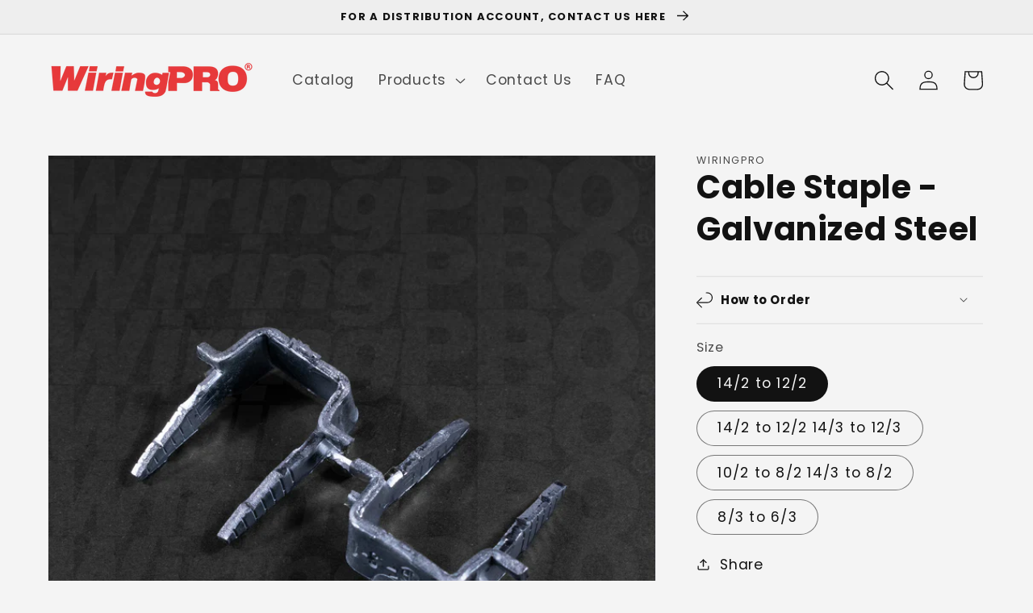

--- FILE ---
content_type: text/html; charset=utf-8
request_url: https://wiringpro.com/products/galvanized-steel-cable-staple
body_size: 29310
content:
<!doctype html>
<html class="no-js" lang="en">
  <head>
    <meta charset="utf-8">
    <meta http-equiv="X-UA-Compatible" content="IE=edge">
    <meta name="viewport" content="width=device-width,initial-scale=1">
    <meta name="theme-color" content="">
    <link rel="canonical" href="https://wiringpro.com/products/galvanized-steel-cable-staple">
    <link rel="preconnect" href="https://cdn.shopify.com" crossorigin><link rel="icon" type="image/png" href="//wiringpro.com/cdn/shop/files/FAVICON-01_32x32.png?v=1646401449"><link rel="preconnect" href="https://fonts.shopifycdn.com" crossorigin><title>
      Cable Staple - Galvanized Steel
 &ndash; WiringPRO</title>

    

    

<meta property="og:site_name" content="WiringPRO">
<meta property="og:url" content="https://wiringpro.com/products/galvanized-steel-cable-staple">
<meta property="og:title" content="Cable Staple - Galvanized Steel">
<meta property="og:type" content="product">
<meta property="og:description" content="Automotive, Electrical and HVAC/R parts Distribution"><meta property="og:image" content="http://wiringpro.com/cdn/shop/products/CS1_Raw_Material.jpg?v=1662043941">
  <meta property="og:image:secure_url" content="https://wiringpro.com/cdn/shop/products/CS1_Raw_Material.jpg?v=1662043941">
  <meta property="og:image:width" content="2048">
  <meta property="og:image:height" content="2048"><meta property="og:price:amount" content="0.00">
  <meta property="og:price:currency" content="CAD"><meta name="twitter:card" content="summary_large_image">
<meta name="twitter:title" content="Cable Staple - Galvanized Steel">
<meta name="twitter:description" content="Automotive, Electrical and HVAC/R parts Distribution">


    <script src="//wiringpro.com/cdn/shop/t/10/assets/global.js?v=98884190422104578841650987816" defer="defer"></script>
    <script>window.performance && window.performance.mark && window.performance.mark('shopify.content_for_header.start');</script><meta id="shopify-digital-wallet" name="shopify-digital-wallet" content="/18802185/digital_wallets/dialog">
<meta name="shopify-checkout-api-token" content="ed026bcac0aba07d2af3aa3af316c87f">
<meta id="in-context-paypal-metadata" data-shop-id="18802185" data-venmo-supported="false" data-environment="production" data-locale="en_US" data-paypal-v4="true" data-currency="CAD">
<link rel="alternate" type="application/json+oembed" href="https://wiringpro.com/products/galvanized-steel-cable-staple.oembed">
<script async="async" src="/checkouts/internal/preloads.js?locale=en-CA"></script>
<script id="shopify-features" type="application/json">{"accessToken":"ed026bcac0aba07d2af3aa3af316c87f","betas":["rich-media-storefront-analytics"],"domain":"wiringpro.com","predictiveSearch":true,"shopId":18802185,"locale":"en"}</script>
<script>var Shopify = Shopify || {};
Shopify.shop = "wiringpro.myshopify.com";
Shopify.locale = "en";
Shopify.currency = {"active":"CAD","rate":"1.0"};
Shopify.country = "CA";
Shopify.theme = {"name":"WiringPRO Beta","id":130012381383,"schema_name":"Dawn","schema_version":"3.0.0","theme_store_id":887,"role":"main"};
Shopify.theme.handle = "null";
Shopify.theme.style = {"id":null,"handle":null};
Shopify.cdnHost = "wiringpro.com/cdn";
Shopify.routes = Shopify.routes || {};
Shopify.routes.root = "/";</script>
<script type="module">!function(o){(o.Shopify=o.Shopify||{}).modules=!0}(window);</script>
<script>!function(o){function n(){var o=[];function n(){o.push(Array.prototype.slice.apply(arguments))}return n.q=o,n}var t=o.Shopify=o.Shopify||{};t.loadFeatures=n(),t.autoloadFeatures=n()}(window);</script>
<script id="shop-js-analytics" type="application/json">{"pageType":"product"}</script>
<script defer="defer" async type="module" src="//wiringpro.com/cdn/shopifycloud/shop-js/modules/v2/client.init-shop-cart-sync_C5BV16lS.en.esm.js"></script>
<script defer="defer" async type="module" src="//wiringpro.com/cdn/shopifycloud/shop-js/modules/v2/chunk.common_CygWptCX.esm.js"></script>
<script type="module">
  await import("//wiringpro.com/cdn/shopifycloud/shop-js/modules/v2/client.init-shop-cart-sync_C5BV16lS.en.esm.js");
await import("//wiringpro.com/cdn/shopifycloud/shop-js/modules/v2/chunk.common_CygWptCX.esm.js");

  window.Shopify.SignInWithShop?.initShopCartSync?.({"fedCMEnabled":true,"windoidEnabled":true});

</script>
<script>(function() {
  var isLoaded = false;
  function asyncLoad() {
    if (isLoaded) return;
    isLoaded = true;
    var urls = ["\/\/cdn.shopify.com\/proxy\/118a65dbed3ac6a7bdd060e87e0d7f1dbc7606539039dbe511451f9e5948e0ed\/variant-description.herokuapp.com\/scripts\/variant-description-app.js?shop=wiringpro.myshopify.com\u0026sp-cache-control=cHVibGljLCBtYXgtYWdlPTkwMA","https:\/\/faq-king.com\/scripts\/faq_app_67d4d85e7cf5abc872d975c11c528e1f.js?shop=wiringpro.myshopify.com"];
    for (var i = 0; i < urls.length; i++) {
      var s = document.createElement('script');
      s.type = 'text/javascript';
      s.async = true;
      s.src = urls[i];
      var x = document.getElementsByTagName('script')[0];
      x.parentNode.insertBefore(s, x);
    }
  };
  if(window.attachEvent) {
    window.attachEvent('onload', asyncLoad);
  } else {
    window.addEventListener('load', asyncLoad, false);
  }
})();</script>
<script id="__st">var __st={"a":18802185,"offset":-18000,"reqid":"ee4d3249-3382-48fa-866e-7a206d45edc1-1768728578","pageurl":"wiringpro.com\/products\/galvanized-steel-cable-staple","u":"f4500a0141da","p":"product","rtyp":"product","rid":7287747772615};</script>
<script>window.ShopifyPaypalV4VisibilityTracking = true;</script>
<script id="captcha-bootstrap">!function(){'use strict';const t='contact',e='account',n='new_comment',o=[[t,t],['blogs',n],['comments',n],[t,'customer']],c=[[e,'customer_login'],[e,'guest_login'],[e,'recover_customer_password'],[e,'create_customer']],r=t=>t.map((([t,e])=>`form[action*='/${t}']:not([data-nocaptcha='true']) input[name='form_type'][value='${e}']`)).join(','),a=t=>()=>t?[...document.querySelectorAll(t)].map((t=>t.form)):[];function s(){const t=[...o],e=r(t);return a(e)}const i='password',u='form_key',d=['recaptcha-v3-token','g-recaptcha-response','h-captcha-response',i],f=()=>{try{return window.sessionStorage}catch{return}},m='__shopify_v',_=t=>t.elements[u];function p(t,e,n=!1){try{const o=window.sessionStorage,c=JSON.parse(o.getItem(e)),{data:r}=function(t){const{data:e,action:n}=t;return t[m]||n?{data:e,action:n}:{data:t,action:n}}(c);for(const[e,n]of Object.entries(r))t.elements[e]&&(t.elements[e].value=n);n&&o.removeItem(e)}catch(o){console.error('form repopulation failed',{error:o})}}const l='form_type',E='cptcha';function T(t){t.dataset[E]=!0}const w=window,h=w.document,L='Shopify',v='ce_forms',y='captcha';let A=!1;((t,e)=>{const n=(g='f06e6c50-85a8-45c8-87d0-21a2b65856fe',I='https://cdn.shopify.com/shopifycloud/storefront-forms-hcaptcha/ce_storefront_forms_captcha_hcaptcha.v1.5.2.iife.js',D={infoText:'Protected by hCaptcha',privacyText:'Privacy',termsText:'Terms'},(t,e,n)=>{const o=w[L][v],c=o.bindForm;if(c)return c(t,g,e,D).then(n);var r;o.q.push([[t,g,e,D],n]),r=I,A||(h.body.append(Object.assign(h.createElement('script'),{id:'captcha-provider',async:!0,src:r})),A=!0)});var g,I,D;w[L]=w[L]||{},w[L][v]=w[L][v]||{},w[L][v].q=[],w[L][y]=w[L][y]||{},w[L][y].protect=function(t,e){n(t,void 0,e),T(t)},Object.freeze(w[L][y]),function(t,e,n,w,h,L){const[v,y,A,g]=function(t,e,n){const i=e?o:[],u=t?c:[],d=[...i,...u],f=r(d),m=r(i),_=r(d.filter((([t,e])=>n.includes(e))));return[a(f),a(m),a(_),s()]}(w,h,L),I=t=>{const e=t.target;return e instanceof HTMLFormElement?e:e&&e.form},D=t=>v().includes(t);t.addEventListener('submit',(t=>{const e=I(t);if(!e)return;const n=D(e)&&!e.dataset.hcaptchaBound&&!e.dataset.recaptchaBound,o=_(e),c=g().includes(e)&&(!o||!o.value);(n||c)&&t.preventDefault(),c&&!n&&(function(t){try{if(!f())return;!function(t){const e=f();if(!e)return;const n=_(t);if(!n)return;const o=n.value;o&&e.removeItem(o)}(t);const e=Array.from(Array(32),(()=>Math.random().toString(36)[2])).join('');!function(t,e){_(t)||t.append(Object.assign(document.createElement('input'),{type:'hidden',name:u})),t.elements[u].value=e}(t,e),function(t,e){const n=f();if(!n)return;const o=[...t.querySelectorAll(`input[type='${i}']`)].map((({name:t})=>t)),c=[...d,...o],r={};for(const[a,s]of new FormData(t).entries())c.includes(a)||(r[a]=s);n.setItem(e,JSON.stringify({[m]:1,action:t.action,data:r}))}(t,e)}catch(e){console.error('failed to persist form',e)}}(e),e.submit())}));const S=(t,e)=>{t&&!t.dataset[E]&&(n(t,e.some((e=>e===t))),T(t))};for(const o of['focusin','change'])t.addEventListener(o,(t=>{const e=I(t);D(e)&&S(e,y())}));const B=e.get('form_key'),M=e.get(l),P=B&&M;t.addEventListener('DOMContentLoaded',(()=>{const t=y();if(P)for(const e of t)e.elements[l].value===M&&p(e,B);[...new Set([...A(),...v().filter((t=>'true'===t.dataset.shopifyCaptcha))])].forEach((e=>S(e,t)))}))}(h,new URLSearchParams(w.location.search),n,t,e,['guest_login'])})(!0,!0)}();</script>
<script integrity="sha256-4kQ18oKyAcykRKYeNunJcIwy7WH5gtpwJnB7kiuLZ1E=" data-source-attribution="shopify.loadfeatures" defer="defer" src="//wiringpro.com/cdn/shopifycloud/storefront/assets/storefront/load_feature-a0a9edcb.js" crossorigin="anonymous"></script>
<script data-source-attribution="shopify.dynamic_checkout.dynamic.init">var Shopify=Shopify||{};Shopify.PaymentButton=Shopify.PaymentButton||{isStorefrontPortableWallets:!0,init:function(){window.Shopify.PaymentButton.init=function(){};var t=document.createElement("script");t.src="https://wiringpro.com/cdn/shopifycloud/portable-wallets/latest/portable-wallets.en.js",t.type="module",document.head.appendChild(t)}};
</script>
<script data-source-attribution="shopify.dynamic_checkout.buyer_consent">
  function portableWalletsHideBuyerConsent(e){var t=document.getElementById("shopify-buyer-consent"),n=document.getElementById("shopify-subscription-policy-button");t&&n&&(t.classList.add("hidden"),t.setAttribute("aria-hidden","true"),n.removeEventListener("click",e))}function portableWalletsShowBuyerConsent(e){var t=document.getElementById("shopify-buyer-consent"),n=document.getElementById("shopify-subscription-policy-button");t&&n&&(t.classList.remove("hidden"),t.removeAttribute("aria-hidden"),n.addEventListener("click",e))}window.Shopify?.PaymentButton&&(window.Shopify.PaymentButton.hideBuyerConsent=portableWalletsHideBuyerConsent,window.Shopify.PaymentButton.showBuyerConsent=portableWalletsShowBuyerConsent);
</script>
<script data-source-attribution="shopify.dynamic_checkout.cart.bootstrap">document.addEventListener("DOMContentLoaded",(function(){function t(){return document.querySelector("shopify-accelerated-checkout-cart, shopify-accelerated-checkout")}if(t())Shopify.PaymentButton.init();else{new MutationObserver((function(e,n){t()&&(Shopify.PaymentButton.init(),n.disconnect())})).observe(document.body,{childList:!0,subtree:!0})}}));
</script>
<link id="shopify-accelerated-checkout-styles" rel="stylesheet" media="screen" href="https://wiringpro.com/cdn/shopifycloud/portable-wallets/latest/accelerated-checkout-backwards-compat.css" crossorigin="anonymous">
<style id="shopify-accelerated-checkout-cart">
        #shopify-buyer-consent {
  margin-top: 1em;
  display: inline-block;
  width: 100%;
}

#shopify-buyer-consent.hidden {
  display: none;
}

#shopify-subscription-policy-button {
  background: none;
  border: none;
  padding: 0;
  text-decoration: underline;
  font-size: inherit;
  cursor: pointer;
}

#shopify-subscription-policy-button::before {
  box-shadow: none;
}

      </style>
<script id="sections-script" data-sections="main-product,product-recommendations,header,footer" defer="defer" src="//wiringpro.com/cdn/shop/t/10/compiled_assets/scripts.js?v=289"></script>
<script>window.performance && window.performance.mark && window.performance.mark('shopify.content_for_header.end');</script>


    <style data-shopify>
      @font-face {
  font-family: Poppins;
  font-weight: 400;
  font-style: normal;
  font-display: swap;
  src: url("//wiringpro.com/cdn/fonts/poppins/poppins_n4.0ba78fa5af9b0e1a374041b3ceaadf0a43b41362.woff2") format("woff2"),
       url("//wiringpro.com/cdn/fonts/poppins/poppins_n4.214741a72ff2596839fc9760ee7a770386cf16ca.woff") format("woff");
}

      @font-face {
  font-family: Poppins;
  font-weight: 700;
  font-style: normal;
  font-display: swap;
  src: url("//wiringpro.com/cdn/fonts/poppins/poppins_n7.56758dcf284489feb014a026f3727f2f20a54626.woff2") format("woff2"),
       url("//wiringpro.com/cdn/fonts/poppins/poppins_n7.f34f55d9b3d3205d2cd6f64955ff4b36f0cfd8da.woff") format("woff");
}

      @font-face {
  font-family: Poppins;
  font-weight: 400;
  font-style: italic;
  font-display: swap;
  src: url("//wiringpro.com/cdn/fonts/poppins/poppins_i4.846ad1e22474f856bd6b81ba4585a60799a9f5d2.woff2") format("woff2"),
       url("//wiringpro.com/cdn/fonts/poppins/poppins_i4.56b43284e8b52fc64c1fd271f289a39e8477e9ec.woff") format("woff");
}

      @font-face {
  font-family: Poppins;
  font-weight: 700;
  font-style: italic;
  font-display: swap;
  src: url("//wiringpro.com/cdn/fonts/poppins/poppins_i7.42fd71da11e9d101e1e6c7932199f925f9eea42d.woff2") format("woff2"),
       url("//wiringpro.com/cdn/fonts/poppins/poppins_i7.ec8499dbd7616004e21155106d13837fff4cf556.woff") format("woff");
}

      @font-face {
  font-family: Poppins;
  font-weight: 700;
  font-style: normal;
  font-display: swap;
  src: url("//wiringpro.com/cdn/fonts/poppins/poppins_n7.56758dcf284489feb014a026f3727f2f20a54626.woff2") format("woff2"),
       url("//wiringpro.com/cdn/fonts/poppins/poppins_n7.f34f55d9b3d3205d2cd6f64955ff4b36f0cfd8da.woff") format("woff");
}


      :root {
        --font-body-family: Poppins, sans-serif;
        --font-body-style: normal;
        --font-body-weight: 400;

        --font-heading-family: Poppins, sans-serif;
        --font-heading-style: normal;
        --font-heading-weight: 700;

        --font-body-scale: 1.25;
        --font-heading-scale: 0.8;

        --color-base-text: 18, 18, 18;
        --color-shadow: 18, 18, 18;
        --color-base-background-1: 244, 244, 244;
        --color-base-background-2: 238, 238, 238;
        --color-base-solid-button-labels: 255, 255, 255;
        --color-base-outline-button-labels: 18, 18, 18;
        --color-base-accent-1: 195, 174, 72;
        --color-base-accent-2: 230, 57, 58;
        --payment-terms-background-color: #f4f4f4;

        --gradient-base-background-1: #f4f4f4;
        --gradient-base-background-2: #eeeeee;
        --gradient-base-accent-1: linear-gradient(180deg, rgba(NaN, NaN, NaN, 0), rgba(249, 32, 32, 1) 100%);
        --gradient-base-accent-2: #e6393a;

        --media-padding: px;
        --media-border-opacity: 0.05;
        --media-border-width: 1px;
        --media-radius: 0px;
        --media-shadow-opacity: 0.0;
        --media-shadow-horizontal-offset: 0px;
        --media-shadow-vertical-offset: 0px;
        --media-shadow-blur-radius: 0px;

        --page-width: 130rem;
        --page-width-margin: 0rem;

        --card-image-padding: 0.0rem;
        --card-corner-radius: 0.0rem;
        --card-text-alignment: left;
        --card-border-width: 0.0rem;
        --card-border-opacity: 0.0;
        --card-shadow-opacity: 0.1;
        --card-shadow-horizontal-offset: 0.0rem;
        --card-shadow-vertical-offset: 0.0rem;
        --card-shadow-blur-radius: 0.0rem;

        --badge-corner-radius: 4.0rem;

        --popup-border-width: 1px;
        --popup-border-opacity: 0.1;
        --popup-corner-radius: 0px;
        --popup-shadow-opacity: 0.0;
        --popup-shadow-horizontal-offset: 0px;
        --popup-shadow-vertical-offset: 0px;
        --popup-shadow-blur-radius: 0px;

        --drawer-border-width: 1px;
        --drawer-border-opacity: 0.1;
        --drawer-shadow-opacity: 0.0;
        --drawer-shadow-horizontal-offset: 0px;
        --drawer-shadow-vertical-offset: 0px;
        --drawer-shadow-blur-radius: 0px;

        --spacing-sections-desktop: 8px;
        --spacing-sections-mobile: 8px;

        --grid-desktop-vertical-spacing: 4px;
        --grid-desktop-horizontal-spacing: 8px;
        --grid-mobile-vertical-spacing: 2px;
        --grid-mobile-horizontal-spacing: 4px;

        --text-boxes-border-opacity: 0.0;
        --text-boxes-border-width: 0px;
        --text-boxes-radius: 0px;
        --text-boxes-shadow-opacity: 0.0;
        --text-boxes-shadow-horizontal-offset: 0px;
        --text-boxes-shadow-vertical-offset: 0px;
        --text-boxes-shadow-blur-radius: 0px;

        --buttons-radius: 0px;
        --buttons-radius-outset: 0px;
        --buttons-border-width: 1px;
        --buttons-border-opacity: 1.0;
        --buttons-shadow-opacity: 0.0;
        --buttons-shadow-horizontal-offset: 0px;
        --buttons-shadow-vertical-offset: 0px;
        --buttons-shadow-blur-radius: 0px;
        --buttons-border-offset: 0px;

        --inputs-radius: 0px;
        --inputs-border-width: 1px;
        --inputs-border-opacity: 0.55;
        --inputs-shadow-opacity: 0.0;
        --inputs-shadow-horizontal-offset: 0px;
        --inputs-margin-offset: 0px;
        --inputs-shadow-vertical-offset: 0px;
        --inputs-shadow-blur-radius: 0px;
        --inputs-radius-outset: 0px;

        --variant-pills-radius: 40px;
        --variant-pills-border-width: 1px;
        --variant-pills-border-opacity: 0.55;
        --variant-pills-shadow-opacity: 0.0;
        --variant-pills-shadow-horizontal-offset: 0px;
        --variant-pills-shadow-vertical-offset: 0px;
        --variant-pills-shadow-blur-radius: 0px;
      }

      *,
      *::before,
      *::after {
        box-sizing: inherit;
      }

      html {
        box-sizing: border-box;
        font-size: calc(var(--font-body-scale) * 62.5%);
        height: 100%;
      }

      body {
        display: grid;
        grid-template-rows: auto auto 1fr auto;
        grid-template-columns: 100%;
        min-height: 100%;
        margin: 0;
        font-size: 1.5rem;
        letter-spacing: 0.06rem;
        line-height: calc(1 + 0.8 / var(--font-body-scale));
        font-family: var(--font-body-family);
        font-style: var(--font-body-style);
        font-weight: var(--font-body-weight);
      }

      @media screen and (min-width: 750px) {
        body {
          font-size: 1.6rem;
        }
      }
    </style>

    <link href="//wiringpro.com/cdn/shop/t/10/assets/base.css?v=39440664952427654091662647264" rel="stylesheet" type="text/css" media="all" />
<link rel="preload" as="font" href="//wiringpro.com/cdn/fonts/poppins/poppins_n4.0ba78fa5af9b0e1a374041b3ceaadf0a43b41362.woff2" type="font/woff2" crossorigin><link rel="preload" as="font" href="//wiringpro.com/cdn/fonts/poppins/poppins_n7.56758dcf284489feb014a026f3727f2f20a54626.woff2" type="font/woff2" crossorigin><link rel="stylesheet" href="//wiringpro.com/cdn/shop/t/10/assets/component-predictive-search.css?v=165644661289088488651650987808" media="print" onload="this.media='all'"><script>document.documentElement.className = document.documentElement.className.replace('no-js', 'js');
    if (Shopify.designMode) {
      document.documentElement.classList.add('shopify-design-mode');
    }
    </script>
  <link href="https://monorail-edge.shopifysvc.com" rel="dns-prefetch">
<script>(function(){if ("sendBeacon" in navigator && "performance" in window) {try {var session_token_from_headers = performance.getEntriesByType('navigation')[0].serverTiming.find(x => x.name == '_s').description;} catch {var session_token_from_headers = undefined;}var session_cookie_matches = document.cookie.match(/_shopify_s=([^;]*)/);var session_token_from_cookie = session_cookie_matches && session_cookie_matches.length === 2 ? session_cookie_matches[1] : "";var session_token = session_token_from_headers || session_token_from_cookie || "";function handle_abandonment_event(e) {var entries = performance.getEntries().filter(function(entry) {return /monorail-edge.shopifysvc.com/.test(entry.name);});if (!window.abandonment_tracked && entries.length === 0) {window.abandonment_tracked = true;var currentMs = Date.now();var navigation_start = performance.timing.navigationStart;var payload = {shop_id: 18802185,url: window.location.href,navigation_start,duration: currentMs - navigation_start,session_token,page_type: "product"};window.navigator.sendBeacon("https://monorail-edge.shopifysvc.com/v1/produce", JSON.stringify({schema_id: "online_store_buyer_site_abandonment/1.1",payload: payload,metadata: {event_created_at_ms: currentMs,event_sent_at_ms: currentMs}}));}}window.addEventListener('pagehide', handle_abandonment_event);}}());</script>
<script id="web-pixels-manager-setup">(function e(e,d,r,n,o){if(void 0===o&&(o={}),!Boolean(null===(a=null===(i=window.Shopify)||void 0===i?void 0:i.analytics)||void 0===a?void 0:a.replayQueue)){var i,a;window.Shopify=window.Shopify||{};var t=window.Shopify;t.analytics=t.analytics||{};var s=t.analytics;s.replayQueue=[],s.publish=function(e,d,r){return s.replayQueue.push([e,d,r]),!0};try{self.performance.mark("wpm:start")}catch(e){}var l=function(){var e={modern:/Edge?\/(1{2}[4-9]|1[2-9]\d|[2-9]\d{2}|\d{4,})\.\d+(\.\d+|)|Firefox\/(1{2}[4-9]|1[2-9]\d|[2-9]\d{2}|\d{4,})\.\d+(\.\d+|)|Chrom(ium|e)\/(9{2}|\d{3,})\.\d+(\.\d+|)|(Maci|X1{2}).+ Version\/(15\.\d+|(1[6-9]|[2-9]\d|\d{3,})\.\d+)([,.]\d+|)( \(\w+\)|)( Mobile\/\w+|) Safari\/|Chrome.+OPR\/(9{2}|\d{3,})\.\d+\.\d+|(CPU[ +]OS|iPhone[ +]OS|CPU[ +]iPhone|CPU IPhone OS|CPU iPad OS)[ +]+(15[._]\d+|(1[6-9]|[2-9]\d|\d{3,})[._]\d+)([._]\d+|)|Android:?[ /-](13[3-9]|1[4-9]\d|[2-9]\d{2}|\d{4,})(\.\d+|)(\.\d+|)|Android.+Firefox\/(13[5-9]|1[4-9]\d|[2-9]\d{2}|\d{4,})\.\d+(\.\d+|)|Android.+Chrom(ium|e)\/(13[3-9]|1[4-9]\d|[2-9]\d{2}|\d{4,})\.\d+(\.\d+|)|SamsungBrowser\/([2-9]\d|\d{3,})\.\d+/,legacy:/Edge?\/(1[6-9]|[2-9]\d|\d{3,})\.\d+(\.\d+|)|Firefox\/(5[4-9]|[6-9]\d|\d{3,})\.\d+(\.\d+|)|Chrom(ium|e)\/(5[1-9]|[6-9]\d|\d{3,})\.\d+(\.\d+|)([\d.]+$|.*Safari\/(?![\d.]+ Edge\/[\d.]+$))|(Maci|X1{2}).+ Version\/(10\.\d+|(1[1-9]|[2-9]\d|\d{3,})\.\d+)([,.]\d+|)( \(\w+\)|)( Mobile\/\w+|) Safari\/|Chrome.+OPR\/(3[89]|[4-9]\d|\d{3,})\.\d+\.\d+|(CPU[ +]OS|iPhone[ +]OS|CPU[ +]iPhone|CPU IPhone OS|CPU iPad OS)[ +]+(10[._]\d+|(1[1-9]|[2-9]\d|\d{3,})[._]\d+)([._]\d+|)|Android:?[ /-](13[3-9]|1[4-9]\d|[2-9]\d{2}|\d{4,})(\.\d+|)(\.\d+|)|Mobile Safari.+OPR\/([89]\d|\d{3,})\.\d+\.\d+|Android.+Firefox\/(13[5-9]|1[4-9]\d|[2-9]\d{2}|\d{4,})\.\d+(\.\d+|)|Android.+Chrom(ium|e)\/(13[3-9]|1[4-9]\d|[2-9]\d{2}|\d{4,})\.\d+(\.\d+|)|Android.+(UC? ?Browser|UCWEB|U3)[ /]?(15\.([5-9]|\d{2,})|(1[6-9]|[2-9]\d|\d{3,})\.\d+)\.\d+|SamsungBrowser\/(5\.\d+|([6-9]|\d{2,})\.\d+)|Android.+MQ{2}Browser\/(14(\.(9|\d{2,})|)|(1[5-9]|[2-9]\d|\d{3,})(\.\d+|))(\.\d+|)|K[Aa][Ii]OS\/(3\.\d+|([4-9]|\d{2,})\.\d+)(\.\d+|)/},d=e.modern,r=e.legacy,n=navigator.userAgent;return n.match(d)?"modern":n.match(r)?"legacy":"unknown"}(),u="modern"===l?"modern":"legacy",c=(null!=n?n:{modern:"",legacy:""})[u],f=function(e){return[e.baseUrl,"/wpm","/b",e.hashVersion,"modern"===e.buildTarget?"m":"l",".js"].join("")}({baseUrl:d,hashVersion:r,buildTarget:u}),m=function(e){var d=e.version,r=e.bundleTarget,n=e.surface,o=e.pageUrl,i=e.monorailEndpoint;return{emit:function(e){var a=e.status,t=e.errorMsg,s=(new Date).getTime(),l=JSON.stringify({metadata:{event_sent_at_ms:s},events:[{schema_id:"web_pixels_manager_load/3.1",payload:{version:d,bundle_target:r,page_url:o,status:a,surface:n,error_msg:t},metadata:{event_created_at_ms:s}}]});if(!i)return console&&console.warn&&console.warn("[Web Pixels Manager] No Monorail endpoint provided, skipping logging."),!1;try{return self.navigator.sendBeacon.bind(self.navigator)(i,l)}catch(e){}var u=new XMLHttpRequest;try{return u.open("POST",i,!0),u.setRequestHeader("Content-Type","text/plain"),u.send(l),!0}catch(e){return console&&console.warn&&console.warn("[Web Pixels Manager] Got an unhandled error while logging to Monorail."),!1}}}}({version:r,bundleTarget:l,surface:e.surface,pageUrl:self.location.href,monorailEndpoint:e.monorailEndpoint});try{o.browserTarget=l,function(e){var d=e.src,r=e.async,n=void 0===r||r,o=e.onload,i=e.onerror,a=e.sri,t=e.scriptDataAttributes,s=void 0===t?{}:t,l=document.createElement("script"),u=document.querySelector("head"),c=document.querySelector("body");if(l.async=n,l.src=d,a&&(l.integrity=a,l.crossOrigin="anonymous"),s)for(var f in s)if(Object.prototype.hasOwnProperty.call(s,f))try{l.dataset[f]=s[f]}catch(e){}if(o&&l.addEventListener("load",o),i&&l.addEventListener("error",i),u)u.appendChild(l);else{if(!c)throw new Error("Did not find a head or body element to append the script");c.appendChild(l)}}({src:f,async:!0,onload:function(){if(!function(){var e,d;return Boolean(null===(d=null===(e=window.Shopify)||void 0===e?void 0:e.analytics)||void 0===d?void 0:d.initialized)}()){var d=window.webPixelsManager.init(e)||void 0;if(d){var r=window.Shopify.analytics;r.replayQueue.forEach((function(e){var r=e[0],n=e[1],o=e[2];d.publishCustomEvent(r,n,o)})),r.replayQueue=[],r.publish=d.publishCustomEvent,r.visitor=d.visitor,r.initialized=!0}}},onerror:function(){return m.emit({status:"failed",errorMsg:"".concat(f," has failed to load")})},sri:function(e){var d=/^sha384-[A-Za-z0-9+/=]+$/;return"string"==typeof e&&d.test(e)}(c)?c:"",scriptDataAttributes:o}),m.emit({status:"loading"})}catch(e){m.emit({status:"failed",errorMsg:(null==e?void 0:e.message)||"Unknown error"})}}})({shopId: 18802185,storefrontBaseUrl: "https://wiringpro.com",extensionsBaseUrl: "https://extensions.shopifycdn.com/cdn/shopifycloud/web-pixels-manager",monorailEndpoint: "https://monorail-edge.shopifysvc.com/unstable/produce_batch",surface: "storefront-renderer",enabledBetaFlags: ["2dca8a86"],webPixelsConfigList: [{"id":"shopify-app-pixel","configuration":"{}","eventPayloadVersion":"v1","runtimeContext":"STRICT","scriptVersion":"0450","apiClientId":"shopify-pixel","type":"APP","privacyPurposes":["ANALYTICS","MARKETING"]},{"id":"shopify-custom-pixel","eventPayloadVersion":"v1","runtimeContext":"LAX","scriptVersion":"0450","apiClientId":"shopify-pixel","type":"CUSTOM","privacyPurposes":["ANALYTICS","MARKETING"]}],isMerchantRequest: false,initData: {"shop":{"name":"WiringPRO","paymentSettings":{"currencyCode":"CAD"},"myshopifyDomain":"wiringpro.myshopify.com","countryCode":"CA","storefrontUrl":"https:\/\/wiringpro.com"},"customer":null,"cart":null,"checkout":null,"productVariants":[{"price":{"amount":0.0,"currencyCode":"CAD"},"product":{"title":"Cable Staple - Galvanized Steel","vendor":"WiringPRO","id":"7287747772615","untranslatedTitle":"Cable Staple - Galvanized Steel","url":"\/products\/galvanized-steel-cable-staple","type":"Staple"},"id":"41953654603975","image":{"src":"\/\/wiringpro.com\/cdn\/shop\/products\/CS1_Raw_Material.jpg?v=1662043941"},"sku":"","title":"14\/2 to 12\/2","untranslatedTitle":"14\/2 to 12\/2"},{"price":{"amount":0.0,"currencyCode":"CAD"},"product":{"title":"Cable Staple - Galvanized Steel","vendor":"WiringPRO","id":"7287747772615","untranslatedTitle":"Cable Staple - Galvanized Steel","url":"\/products\/galvanized-steel-cable-staple","type":"Staple"},"id":"41953653850311","image":{"src":"\/\/wiringpro.com\/cdn\/shop\/products\/CS2_Raw_Material.jpg?v=1662043960"},"sku":"","title":"14\/2 to 12\/2 14\/3 to 12\/3","untranslatedTitle":"14\/2 to 12\/2 14\/3 to 12\/3"},{"price":{"amount":0.0,"currencyCode":"CAD"},"product":{"title":"Cable Staple - Galvanized Steel","vendor":"WiringPRO","id":"7287747772615","untranslatedTitle":"Cable Staple - Galvanized Steel","url":"\/products\/galvanized-steel-cable-staple","type":"Staple"},"id":"41953653883079","image":{"src":"\/\/wiringpro.com\/cdn\/shop\/products\/CS3_Raw_Material.jpg?v=1662043978"},"sku":"","title":"10\/2 to 8\/2 14\/3 to 8\/2","untranslatedTitle":"10\/2 to 8\/2 14\/3 to 8\/2"},{"price":{"amount":0.0,"currencyCode":"CAD"},"product":{"title":"Cable Staple - Galvanized Steel","vendor":"WiringPRO","id":"7287747772615","untranslatedTitle":"Cable Staple - Galvanized Steel","url":"\/products\/galvanized-steel-cable-staple","type":"Staple"},"id":"41953653915847","image":{"src":"\/\/wiringpro.com\/cdn\/shop\/products\/CS4_Raw_Material.jpg?v=1662043991"},"sku":"","title":"8\/3 to 6\/3","untranslatedTitle":"8\/3 to 6\/3"}],"purchasingCompany":null},},"https://wiringpro.com/cdn","fcfee988w5aeb613cpc8e4bc33m6693e112",{"modern":"","legacy":""},{"shopId":"18802185","storefrontBaseUrl":"https:\/\/wiringpro.com","extensionBaseUrl":"https:\/\/extensions.shopifycdn.com\/cdn\/shopifycloud\/web-pixels-manager","surface":"storefront-renderer","enabledBetaFlags":"[\"2dca8a86\"]","isMerchantRequest":"false","hashVersion":"fcfee988w5aeb613cpc8e4bc33m6693e112","publish":"custom","events":"[[\"page_viewed\",{}],[\"product_viewed\",{\"productVariant\":{\"price\":{\"amount\":0.0,\"currencyCode\":\"CAD\"},\"product\":{\"title\":\"Cable Staple - Galvanized Steel\",\"vendor\":\"WiringPRO\",\"id\":\"7287747772615\",\"untranslatedTitle\":\"Cable Staple - Galvanized Steel\",\"url\":\"\/products\/galvanized-steel-cable-staple\",\"type\":\"Staple\"},\"id\":\"41953654603975\",\"image\":{\"src\":\"\/\/wiringpro.com\/cdn\/shop\/products\/CS1_Raw_Material.jpg?v=1662043941\"},\"sku\":\"\",\"title\":\"14\/2 to 12\/2\",\"untranslatedTitle\":\"14\/2 to 12\/2\"}}]]"});</script><script>
  window.ShopifyAnalytics = window.ShopifyAnalytics || {};
  window.ShopifyAnalytics.meta = window.ShopifyAnalytics.meta || {};
  window.ShopifyAnalytics.meta.currency = 'CAD';
  var meta = {"product":{"id":7287747772615,"gid":"gid:\/\/shopify\/Product\/7287747772615","vendor":"WiringPRO","type":"Staple","handle":"galvanized-steel-cable-staple","variants":[{"id":41953654603975,"price":0,"name":"Cable Staple - Galvanized Steel - 14\/2 to 12\/2","public_title":"14\/2 to 12\/2","sku":""},{"id":41953653850311,"price":0,"name":"Cable Staple - Galvanized Steel - 14\/2 to 12\/2 14\/3 to 12\/3","public_title":"14\/2 to 12\/2 14\/3 to 12\/3","sku":""},{"id":41953653883079,"price":0,"name":"Cable Staple - Galvanized Steel - 10\/2 to 8\/2 14\/3 to 8\/2","public_title":"10\/2 to 8\/2 14\/3 to 8\/2","sku":""},{"id":41953653915847,"price":0,"name":"Cable Staple - Galvanized Steel - 8\/3 to 6\/3","public_title":"8\/3 to 6\/3","sku":""}],"remote":false},"page":{"pageType":"product","resourceType":"product","resourceId":7287747772615,"requestId":"ee4d3249-3382-48fa-866e-7a206d45edc1-1768728578"}};
  for (var attr in meta) {
    window.ShopifyAnalytics.meta[attr] = meta[attr];
  }
</script>
<script class="analytics">
  (function () {
    var customDocumentWrite = function(content) {
      var jquery = null;

      if (window.jQuery) {
        jquery = window.jQuery;
      } else if (window.Checkout && window.Checkout.$) {
        jquery = window.Checkout.$;
      }

      if (jquery) {
        jquery('body').append(content);
      }
    };

    var hasLoggedConversion = function(token) {
      if (token) {
        return document.cookie.indexOf('loggedConversion=' + token) !== -1;
      }
      return false;
    }

    var setCookieIfConversion = function(token) {
      if (token) {
        var twoMonthsFromNow = new Date(Date.now());
        twoMonthsFromNow.setMonth(twoMonthsFromNow.getMonth() + 2);

        document.cookie = 'loggedConversion=' + token + '; expires=' + twoMonthsFromNow;
      }
    }

    var trekkie = window.ShopifyAnalytics.lib = window.trekkie = window.trekkie || [];
    if (trekkie.integrations) {
      return;
    }
    trekkie.methods = [
      'identify',
      'page',
      'ready',
      'track',
      'trackForm',
      'trackLink'
    ];
    trekkie.factory = function(method) {
      return function() {
        var args = Array.prototype.slice.call(arguments);
        args.unshift(method);
        trekkie.push(args);
        return trekkie;
      };
    };
    for (var i = 0; i < trekkie.methods.length; i++) {
      var key = trekkie.methods[i];
      trekkie[key] = trekkie.factory(key);
    }
    trekkie.load = function(config) {
      trekkie.config = config || {};
      trekkie.config.initialDocumentCookie = document.cookie;
      var first = document.getElementsByTagName('script')[0];
      var script = document.createElement('script');
      script.type = 'text/javascript';
      script.onerror = function(e) {
        var scriptFallback = document.createElement('script');
        scriptFallback.type = 'text/javascript';
        scriptFallback.onerror = function(error) {
                var Monorail = {
      produce: function produce(monorailDomain, schemaId, payload) {
        var currentMs = new Date().getTime();
        var event = {
          schema_id: schemaId,
          payload: payload,
          metadata: {
            event_created_at_ms: currentMs,
            event_sent_at_ms: currentMs
          }
        };
        return Monorail.sendRequest("https://" + monorailDomain + "/v1/produce", JSON.stringify(event));
      },
      sendRequest: function sendRequest(endpointUrl, payload) {
        // Try the sendBeacon API
        if (window && window.navigator && typeof window.navigator.sendBeacon === 'function' && typeof window.Blob === 'function' && !Monorail.isIos12()) {
          var blobData = new window.Blob([payload], {
            type: 'text/plain'
          });

          if (window.navigator.sendBeacon(endpointUrl, blobData)) {
            return true;
          } // sendBeacon was not successful

        } // XHR beacon

        var xhr = new XMLHttpRequest();

        try {
          xhr.open('POST', endpointUrl);
          xhr.setRequestHeader('Content-Type', 'text/plain');
          xhr.send(payload);
        } catch (e) {
          console.log(e);
        }

        return false;
      },
      isIos12: function isIos12() {
        return window.navigator.userAgent.lastIndexOf('iPhone; CPU iPhone OS 12_') !== -1 || window.navigator.userAgent.lastIndexOf('iPad; CPU OS 12_') !== -1;
      }
    };
    Monorail.produce('monorail-edge.shopifysvc.com',
      'trekkie_storefront_load_errors/1.1',
      {shop_id: 18802185,
      theme_id: 130012381383,
      app_name: "storefront",
      context_url: window.location.href,
      source_url: "//wiringpro.com/cdn/s/trekkie.storefront.cd680fe47e6c39ca5d5df5f0a32d569bc48c0f27.min.js"});

        };
        scriptFallback.async = true;
        scriptFallback.src = '//wiringpro.com/cdn/s/trekkie.storefront.cd680fe47e6c39ca5d5df5f0a32d569bc48c0f27.min.js';
        first.parentNode.insertBefore(scriptFallback, first);
      };
      script.async = true;
      script.src = '//wiringpro.com/cdn/s/trekkie.storefront.cd680fe47e6c39ca5d5df5f0a32d569bc48c0f27.min.js';
      first.parentNode.insertBefore(script, first);
    };
    trekkie.load(
      {"Trekkie":{"appName":"storefront","development":false,"defaultAttributes":{"shopId":18802185,"isMerchantRequest":null,"themeId":130012381383,"themeCityHash":"9335403659018118044","contentLanguage":"en","currency":"CAD","eventMetadataId":"34ff150d-22e4-4042-8658-2f9ef2731169"},"isServerSideCookieWritingEnabled":true,"monorailRegion":"shop_domain","enabledBetaFlags":["65f19447"]},"Session Attribution":{},"S2S":{"facebookCapiEnabled":false,"source":"trekkie-storefront-renderer","apiClientId":580111}}
    );

    var loaded = false;
    trekkie.ready(function() {
      if (loaded) return;
      loaded = true;

      window.ShopifyAnalytics.lib = window.trekkie;

      var originalDocumentWrite = document.write;
      document.write = customDocumentWrite;
      try { window.ShopifyAnalytics.merchantGoogleAnalytics.call(this); } catch(error) {};
      document.write = originalDocumentWrite;

      window.ShopifyAnalytics.lib.page(null,{"pageType":"product","resourceType":"product","resourceId":7287747772615,"requestId":"ee4d3249-3382-48fa-866e-7a206d45edc1-1768728578","shopifyEmitted":true});

      var match = window.location.pathname.match(/checkouts\/(.+)\/(thank_you|post_purchase)/)
      var token = match? match[1]: undefined;
      if (!hasLoggedConversion(token)) {
        setCookieIfConversion(token);
        window.ShopifyAnalytics.lib.track("Viewed Product",{"currency":"CAD","variantId":41953654603975,"productId":7287747772615,"productGid":"gid:\/\/shopify\/Product\/7287747772615","name":"Cable Staple - Galvanized Steel - 14\/2 to 12\/2","price":"0.00","sku":"","brand":"WiringPRO","variant":"14\/2 to 12\/2","category":"Staple","nonInteraction":true,"remote":false},undefined,undefined,{"shopifyEmitted":true});
      window.ShopifyAnalytics.lib.track("monorail:\/\/trekkie_storefront_viewed_product\/1.1",{"currency":"CAD","variantId":41953654603975,"productId":7287747772615,"productGid":"gid:\/\/shopify\/Product\/7287747772615","name":"Cable Staple - Galvanized Steel - 14\/2 to 12\/2","price":"0.00","sku":"","brand":"WiringPRO","variant":"14\/2 to 12\/2","category":"Staple","nonInteraction":true,"remote":false,"referer":"https:\/\/wiringpro.com\/products\/galvanized-steel-cable-staple"});
      }
    });


        var eventsListenerScript = document.createElement('script');
        eventsListenerScript.async = true;
        eventsListenerScript.src = "//wiringpro.com/cdn/shopifycloud/storefront/assets/shop_events_listener-3da45d37.js";
        document.getElementsByTagName('head')[0].appendChild(eventsListenerScript);

})();</script>
<script
  defer
  src="https://wiringpro.com/cdn/shopifycloud/perf-kit/shopify-perf-kit-3.0.4.min.js"
  data-application="storefront-renderer"
  data-shop-id="18802185"
  data-render-region="gcp-us-central1"
  data-page-type="product"
  data-theme-instance-id="130012381383"
  data-theme-name="Dawn"
  data-theme-version="3.0.0"
  data-monorail-region="shop_domain"
  data-resource-timing-sampling-rate="10"
  data-shs="true"
  data-shs-beacon="true"
  data-shs-export-with-fetch="true"
  data-shs-logs-sample-rate="1"
  data-shs-beacon-endpoint="https://wiringpro.com/api/collect"
></script>
</head>

  <body  
  class="gradient ">
    <a class="skip-to-content-link button visually-hidden" href="#MainContent">
      Skip to content
    </a>

    <div id="shopify-section-announcement-bar" class="shopify-section"><div class="announcement-bar color-background-2 gradient" role="region" aria-label="Announcement" ><a href="/pages/contact-us" class="announcement-bar__link link link--text focus-inset animate-arrow"><p class="announcement-bar__message h5">
                FOR A DISTRIBUTION ACCOUNT, CONTACT US HERE
<svg viewBox="0 0 14 10" fill="none" aria-hidden="true" focusable="false" role="presentation" class="icon icon-arrow" xmlns="http://www.w3.org/2000/svg">
  <path fill-rule="evenodd" clip-rule="evenodd" d="M8.537.808a.5.5 0 01.817-.162l4 4a.5.5 0 010 .708l-4 4a.5.5 0 11-.708-.708L11.793 5.5H1a.5.5 0 010-1h10.793L8.646 1.354a.5.5 0 01-.109-.546z" fill="currentColor">
</svg>

</p></a></div>
</div>
    <div id="shopify-section-header" class="shopify-section section-header"><link rel="stylesheet" href="//wiringpro.com/cdn/shop/t/10/assets/component-list-menu.css?v=129267058877082496571650987803" media="print" onload="this.media='all'">
<link rel="stylesheet" href="//wiringpro.com/cdn/shop/t/10/assets/component-search.css?v=96455689198851321781650987811" media="print" onload="this.media='all'">
<link rel="stylesheet" href="//wiringpro.com/cdn/shop/t/10/assets/component-menu-drawer.css?v=126731818748055994231650987805" media="print" onload="this.media='all'">
<link rel="stylesheet" href="//wiringpro.com/cdn/shop/t/10/assets/component-cart-notification.css?v=107019900565326663291650987799" media="print" onload="this.media='all'">
<link rel="stylesheet" href="//wiringpro.com/cdn/shop/t/10/assets/component-cart-items.css?v=45858802644496945541650987798" media="print" onload="this.media='all'"><link rel="stylesheet" href="//wiringpro.com/cdn/shop/t/10/assets/component-price.css?v=112673864592427438181650987809" media="print" onload="this.media='all'">
  <link rel="stylesheet" href="//wiringpro.com/cdn/shop/t/10/assets/component-loading-overlay.css?v=167310470843593579841650987805" media="print" onload="this.media='all'"><noscript><link href="//wiringpro.com/cdn/shop/t/10/assets/component-list-menu.css?v=129267058877082496571650987803" rel="stylesheet" type="text/css" media="all" /></noscript>
<noscript><link href="//wiringpro.com/cdn/shop/t/10/assets/component-search.css?v=96455689198851321781650987811" rel="stylesheet" type="text/css" media="all" /></noscript>
<noscript><link href="//wiringpro.com/cdn/shop/t/10/assets/component-menu-drawer.css?v=126731818748055994231650987805" rel="stylesheet" type="text/css" media="all" /></noscript>
<noscript><link href="//wiringpro.com/cdn/shop/t/10/assets/component-cart-notification.css?v=107019900565326663291650987799" rel="stylesheet" type="text/css" media="all" /></noscript>
<noscript><link href="//wiringpro.com/cdn/shop/t/10/assets/component-cart-items.css?v=45858802644496945541650987798" rel="stylesheet" type="text/css" media="all" /></noscript>

<style>
  header-drawer {
    justify-self: start;
    margin-left: -1.2rem;
  }

  @media screen and (min-width: 990px) {
    header-drawer {
      display: none;
    }
  }

  .menu-drawer-container {
    display: flex;
  }

  .list-menu {
    list-style: none;
    padding: 0;
    margin: 0;
  }

  .list-menu--inline {
    display: inline-flex;
    flex-wrap: wrap;
  }

  summary.list-menu__item {
    padding-right: 2.7rem;
  }

  .list-menu__item {
    display: flex;
    align-items: center;
    line-height: calc(1 + 0.3 / var(--font-body-scale));
  }

  .list-menu__item--link {
    text-decoration: none;
    padding-bottom: 1rem;
    padding-top: 1rem;
    line-height: calc(1 + 0.8 / var(--font-body-scale));
  }

  @media screen and (min-width: 750px) {
    .list-menu__item--link {
      padding-bottom: 0.5rem;
      padding-top: 0.5rem;
    }
  }
</style><style data-shopify>.section-header {
    margin-bottom: 0px;
  }

  @media screen and (min-width: 750px) {
    .section-header {
      margin-bottom: 0px;
    }
  }</style><script src="//wiringpro.com/cdn/shop/t/10/assets/details-disclosure.js?v=118626640824924522881650987814" defer="defer"></script>
<script src="//wiringpro.com/cdn/shop/t/10/assets/details-modal.js?v=4511761896672669691650987814" defer="defer"></script>
<script src="//wiringpro.com/cdn/shop/t/10/assets/cart-notification.js?v=18770815536247936311650987795" defer="defer"></script>

<svg xmlns="http://www.w3.org/2000/svg" class="hidden">
  <symbol id="icon-search" viewbox="0 0 18 19" fill="none">
    <path fill-rule="evenodd" clip-rule="evenodd" d="M11.03 11.68A5.784 5.784 0 112.85 3.5a5.784 5.784 0 018.18 8.18zm.26 1.12a6.78 6.78 0 11.72-.7l5.4 5.4a.5.5 0 11-.71.7l-5.41-5.4z" fill="currentColor"/>
  </symbol>

  <symbol id="icon-close" class="icon icon-close" fill="none" viewBox="0 0 18 17">
    <path d="M.865 15.978a.5.5 0 00.707.707l7.433-7.431 7.579 7.282a.501.501 0 00.846-.37.5.5 0 00-.153-.351L9.712 8.546l7.417-7.416a.5.5 0 10-.707-.708L8.991 7.853 1.413.573a.5.5 0 10-.693.72l7.563 7.268-7.418 7.417z" fill="currentColor">
  </symbol>
</svg>
<div class="header-wrapper color-background-1 gradient">
  <header id="site-header" class="header header--middle-left page-width header--has-menu site-header-transparent"><header-drawer data-breakpoint="tablet">
        <details id="Details-menu-drawer-container" class="menu-drawer-container">
			<summary id="header-menu" class="header__icon header__icon--menu header__icon--summary link focus-
            inset" aria-label="Menu">
            <span>
              <svg xmlns="http://www.w3.org/2000/svg" aria-hidden="true" focusable="false" role="presentation" class="icon icon-hamburger" fill="none" viewBox="0 0 18 16">
  <path d="M1 .5a.5.5 0 100 1h15.71a.5.5 0 000-1H1zM.5 8a.5.5 0 01.5-.5h15.71a.5.5 0 010 1H1A.5.5 0 01.5 8zm0 7a.5.5 0 01.5-.5h15.71a.5.5 0 010 1H1a.5.5 0 01-.5-.5z" fill="currentColor">
</svg>

              <svg xmlns="http://www.w3.org/2000/svg" aria-hidden="true" focusable="false" role="presentation" class="icon icon-close" fill="none" viewBox="0 0 18 17">
  <path d="M.865 15.978a.5.5 0 00.707.707l7.433-7.431 7.579 7.282a.501.501 0 00.846-.37.5.5 0 00-.153-.351L9.712 8.546l7.417-7.416a.5.5 0 10-.707-.708L8.991 7.853 1.413.573a.5.5 0 10-.693.72l7.563 7.268-7.418 7.417z" fill="currentColor">
</svg>

            </span>
          </summary>
          <div id="menu-drawer" class="menu-drawer motion-reduce" tabindex="-1">
            <div class="menu-drawer__inner-container">
              <div class="menu-drawer__navigation-container">
                <nav class="menu-drawer__navigation">
                  <ul class="menu-drawer__menu list-menu" role="list"><li><a href="/pages/content" class="menu-drawer__menu-item list-menu__item link link--text focus-inset">
                            Catalog
                          </a></li><li><details id="Details-menu-drawer-menu-item-2">
                            <summary class="menu-drawer__menu-item list-menu__item link link--text focus-inset">
                              Products
                              <svg viewBox="0 0 14 10" fill="none" aria-hidden="true" focusable="false" role="presentation" class="icon icon-arrow" xmlns="http://www.w3.org/2000/svg">
  <path fill-rule="evenodd" clip-rule="evenodd" d="M8.537.808a.5.5 0 01.817-.162l4 4a.5.5 0 010 .708l-4 4a.5.5 0 11-.708-.708L11.793 5.5H1a.5.5 0 010-1h10.793L8.646 1.354a.5.5 0 01-.109-.546z" fill="currentColor">
</svg>

                              <svg aria-hidden="true" focusable="false" role="presentation" class="icon icon-caret" viewBox="0 0 10 6">
  <path fill-rule="evenodd" clip-rule="evenodd" d="M9.354.646a.5.5 0 00-.708 0L5 4.293 1.354.646a.5.5 0 00-.708.708l4 4a.5.5 0 00.708 0l4-4a.5.5 0 000-.708z" fill="currentColor">
</svg>

                            </summary>
                            <div id="link-Products" class="menu-drawer__submenu motion-reduce" tabindex="-1">
                              <div class="menu-drawer__inner-submenu">
                                <button class="menu-drawer__close-button link link--text focus-inset" aria-expanded="true">
                                  <svg viewBox="0 0 14 10" fill="none" aria-hidden="true" focusable="false" role="presentation" class="icon icon-arrow" xmlns="http://www.w3.org/2000/svg">
  <path fill-rule="evenodd" clip-rule="evenodd" d="M8.537.808a.5.5 0 01.817-.162l4 4a.5.5 0 010 .708l-4 4a.5.5 0 11-.708-.708L11.793 5.5H1a.5.5 0 010-1h10.793L8.646 1.354a.5.5 0 01-.109-.546z" fill="currentColor">
</svg>

                                  Products
                                </button>
                                <ul class="menu-drawer__menu list-menu" role="list" tabindex="-1"><li><a href="/collections/all-products" class="menu-drawer__menu-item link link--text list-menu__item focus-inset">
                                          Shop All
                                        </a></li><li><details id="Details-menu-drawer-submenu-2">
                                          <summary class="menu-drawer__menu-item link link--text list-menu__item focus-inset">
                                            Accessories
                                            <svg viewBox="0 0 14 10" fill="none" aria-hidden="true" focusable="false" role="presentation" class="icon icon-arrow" xmlns="http://www.w3.org/2000/svg">
  <path fill-rule="evenodd" clip-rule="evenodd" d="M8.537.808a.5.5 0 01.817-.162l4 4a.5.5 0 010 .708l-4 4a.5.5 0 11-.708-.708L11.793 5.5H1a.5.5 0 010-1h10.793L8.646 1.354a.5.5 0 01-.109-.546z" fill="currentColor">
</svg>

                                            <svg aria-hidden="true" focusable="false" role="presentation" class="icon icon-caret" viewBox="0 0 10 6">
  <path fill-rule="evenodd" clip-rule="evenodd" d="M9.354.646a.5.5 0 00-.708 0L5 4.293 1.354.646a.5.5 0 00-.708.708l4 4a.5.5 0 00.708 0l4-4a.5.5 0 000-.708z" fill="currentColor">
</svg>

                                          </summary>
                                          <div id="childlink-Accessories" class="menu-drawer__submenu motion-reduce">
                                            <button class="menu-drawer__close-button link link--text focus-inset" aria-expanded="true">
                                              <svg viewBox="0 0 14 10" fill="none" aria-hidden="true" focusable="false" role="presentation" class="icon icon-arrow" xmlns="http://www.w3.org/2000/svg">
  <path fill-rule="evenodd" clip-rule="evenodd" d="M8.537.808a.5.5 0 01.817-.162l4 4a.5.5 0 010 .708l-4 4a.5.5 0 11-.708-.708L11.793 5.5H1a.5.5 0 010-1h10.793L8.646 1.354a.5.5 0 01-.109-.546z" fill="currentColor">
</svg>

                                              Accessories
                                            </button>
                                            <ul class="menu-drawer__menu list-menu" role="list" tabindex="-1"><li>
                                                  <a href="/collections/accessories" class="menu-drawer__menu-item link link--text list-menu__item focus-inset">
                                                    All
                                                  </a>
                                                </li><li>
                                                  <a href="/collections/application-tools" class="menu-drawer__menu-item link link--text list-menu__item focus-inset">
                                                    Application Tools
                                                  </a>
                                                </li><li>
                                                  <a href="/collections/heat-tools" class="menu-drawer__menu-item link link--text list-menu__item focus-inset">
                                                    Heat Tools
                                                  </a>
                                                </li></ul>
                                          </div>
                                        </details></li><li><details id="Details-menu-drawer-submenu-3">
                                          <summary class="menu-drawer__menu-item link link--text list-menu__item focus-inset">
                                            Cable Ties
                                            <svg viewBox="0 0 14 10" fill="none" aria-hidden="true" focusable="false" role="presentation" class="icon icon-arrow" xmlns="http://www.w3.org/2000/svg">
  <path fill-rule="evenodd" clip-rule="evenodd" d="M8.537.808a.5.5 0 01.817-.162l4 4a.5.5 0 010 .708l-4 4a.5.5 0 11-.708-.708L11.793 5.5H1a.5.5 0 010-1h10.793L8.646 1.354a.5.5 0 01-.109-.546z" fill="currentColor">
</svg>

                                            <svg aria-hidden="true" focusable="false" role="presentation" class="icon icon-caret" viewBox="0 0 10 6">
  <path fill-rule="evenodd" clip-rule="evenodd" d="M9.354.646a.5.5 0 00-.708 0L5 4.293 1.354.646a.5.5 0 00-.708.708l4 4a.5.5 0 00.708 0l4-4a.5.5 0 000-.708z" fill="currentColor">
</svg>

                                          </summary>
                                          <div id="childlink-Cable Ties" class="menu-drawer__submenu motion-reduce">
                                            <button class="menu-drawer__close-button link link--text focus-inset" aria-expanded="true">
                                              <svg viewBox="0 0 14 10" fill="none" aria-hidden="true" focusable="false" role="presentation" class="icon icon-arrow" xmlns="http://www.w3.org/2000/svg">
  <path fill-rule="evenodd" clip-rule="evenodd" d="M8.537.808a.5.5 0 01.817-.162l4 4a.5.5 0 010 .708l-4 4a.5.5 0 11-.708-.708L11.793 5.5H1a.5.5 0 010-1h10.793L8.646 1.354a.5.5 0 01-.109-.546z" fill="currentColor">
</svg>

                                              Cable Ties
                                            </button>
                                            <ul class="menu-drawer__menu list-menu" role="list" tabindex="-1"><li>
                                                  <a href="/collections/cable-ties" class="menu-drawer__menu-item link link--text list-menu__item focus-inset">
                                                    All
                                                  </a>
                                                </li><li>
                                                  <a href="/collections/standard-ties" class="menu-drawer__menu-item link link--text list-menu__item focus-inset">
                                                    Standard Cable Ties
                                                  </a>
                                                </li><li>
                                                  <a href="/collections/specialty-cable-ties" class="menu-drawer__menu-item link link--text list-menu__item focus-inset">
                                                    Specialty Cable Ties 
                                                  </a>
                                                </li></ul>
                                          </div>
                                        </details></li><li><a href="/collections/electrical-product" class="menu-drawer__menu-item link link--text list-menu__item focus-inset">
                                          Electrical Product
                                        </a></li><li><a href="/collections/kits" class="menu-drawer__menu-item link link--text list-menu__item focus-inset">
                                          KITS
                                        </a></li><li><details id="Details-menu-drawer-submenu-6">
                                          <summary class="menu-drawer__menu-item link link--text list-menu__item focus-inset">
                                            Terminals &amp; Connectors
                                            <svg viewBox="0 0 14 10" fill="none" aria-hidden="true" focusable="false" role="presentation" class="icon icon-arrow" xmlns="http://www.w3.org/2000/svg">
  <path fill-rule="evenodd" clip-rule="evenodd" d="M8.537.808a.5.5 0 01.817-.162l4 4a.5.5 0 010 .708l-4 4a.5.5 0 11-.708-.708L11.793 5.5H1a.5.5 0 010-1h10.793L8.646 1.354a.5.5 0 01-.109-.546z" fill="currentColor">
</svg>

                                            <svg aria-hidden="true" focusable="false" role="presentation" class="icon icon-caret" viewBox="0 0 10 6">
  <path fill-rule="evenodd" clip-rule="evenodd" d="M9.354.646a.5.5 0 00-.708 0L5 4.293 1.354.646a.5.5 0 00-.708.708l4 4a.5.5 0 00.708 0l4-4a.5.5 0 000-.708z" fill="currentColor">
</svg>

                                          </summary>
                                          <div id="childlink-Terminals &amp; Connectors" class="menu-drawer__submenu motion-reduce">
                                            <button class="menu-drawer__close-button link link--text focus-inset" aria-expanded="true">
                                              <svg viewBox="0 0 14 10" fill="none" aria-hidden="true" focusable="false" role="presentation" class="icon icon-arrow" xmlns="http://www.w3.org/2000/svg">
  <path fill-rule="evenodd" clip-rule="evenodd" d="M8.537.808a.5.5 0 01.817-.162l4 4a.5.5 0 010 .708l-4 4a.5.5 0 11-.708-.708L11.793 5.5H1a.5.5 0 010-1h10.793L8.646 1.354a.5.5 0 01-.109-.546z" fill="currentColor">
</svg>

                                              Terminals &amp; Connectors
                                            </button>
                                            <ul class="menu-drawer__menu list-menu" role="list" tabindex="-1"><li>
                                                  <a href="/collections/terminals-connectors" class="menu-drawer__menu-item link link--text list-menu__item focus-inset">
                                                    All
                                                  </a>
                                                </li><li>
                                                  <a href="/collections/crimp-solder-seal-terminals" class="menu-drawer__menu-item link link--text list-menu__item focus-inset">
                                                    Crimp Solder &amp; Seal terminals
                                                  </a>
                                                </li><li>
                                                  <a href="/collections/heat-shrink-terminals" class="menu-drawer__menu-item link link--text list-menu__item focus-inset">
                                                    Heat Shrink Terminals
                                                  </a>
                                                </li><li>
                                                  <a href="/collections/solder-seal-terminals" class="menu-drawer__menu-item link link--text list-menu__item focus-inset">
                                                    High Temperature Terminals
                                                  </a>
                                                </li><li>
                                                  <a href="/collections/hook-up-and-lead-wire" class="menu-drawer__menu-item link link--text list-menu__item focus-inset">
                                                    Hook up and Lead Wire
                                                  </a>
                                                </li></ul>
                                          </div>
                                        </details></li><li><a href="/collections/tubing" class="menu-drawer__menu-item link link--text list-menu__item focus-inset">
                                          Tubing
                                        </a></li></ul>
                              </div>
                            </div>
                          </details></li><li><a href="/pages/contact-us" class="menu-drawer__menu-item list-menu__item link link--text focus-inset">
                            Contact Us
                          </a></li><li><a href="https://wiringpro.com/apps/frequently-asked-questions" class="menu-drawer__menu-item list-menu__item link link--text focus-inset">
                            FAQ
                          </a></li></ul>
                </nav>
                <div class="menu-drawer__utility-links"><a href="https://shopify.com/18802185/account?locale=en&region_country=CA" class="menu-drawer__account link focus-inset h5">
                      <svg xmlns="http://www.w3.org/2000/svg" aria-hidden="true" focusable="false" role="presentation" class="icon icon-account" fill="none" viewBox="0 0 18 19">
  <path fill-rule="evenodd" clip-rule="evenodd" d="M6 4.5a3 3 0 116 0 3 3 0 01-6 0zm3-4a4 4 0 100 8 4 4 0 000-8zm5.58 12.15c1.12.82 1.83 2.24 1.91 4.85H1.51c.08-2.6.79-4.03 1.9-4.85C4.66 11.75 6.5 11.5 9 11.5s4.35.26 5.58 1.15zM9 10.5c-2.5 0-4.65.24-6.17 1.35C1.27 12.98.5 14.93.5 18v.5h17V18c0-3.07-.77-5.02-2.33-6.15-1.52-1.1-3.67-1.35-6.17-1.35z" fill="currentColor">
</svg>

Log in</a><ul class="list list-social list-unstyled" role="list"></ul>
                </div>
              </div>
            </div>
          </div>
        </details>
      </header-drawer><a href="/" class="header__heading-link link link--text focus-inset"><img srcset="//wiringpro.com/cdn/shop/files/test-05_250x.png?v=1663936425 1x, //wiringpro.com/cdn/shop/files/test-05_250x@2x.png?v=1663936425 2x"
              src="//wiringpro.com/cdn/shop/files/test-05_250x.png?v=1663936425"
              loading="lazy"
              class="header__heading-logo"
              width="3226"
              height="580"
              alt="WiringPRO"
            ></a><nav class="header__inline-menu">
        <ul class="list-menu list-menu--inline" role="list"><li><a href="/pages/content" class="header__menu-item header__menu-item list-menu__item link link--text focus-inset">
                  <span>Catalog</span>
                </a></li><li><details-disclosure>
                  <details id="Details-HeaderMenu-2">
                    <summary class="header__menu-item list-menu__item link focus-inset">
                      <span>Products</span>
                      <svg aria-hidden="true" focusable="false" role="presentation" class="icon icon-caret" viewBox="0 0 10 6">
  <path fill-rule="evenodd" clip-rule="evenodd" d="M9.354.646a.5.5 0 00-.708 0L5 4.293 1.354.646a.5.5 0 00-.708.708l4 4a.5.5 0 00.708 0l4-4a.5.5 0 000-.708z" fill="currentColor">
</svg>

                    </summary>
                    <ul id="HeaderMenu-MenuList-2" class="header__submenu list-menu list-menu--disclosure caption-large motion-reduce" role="list" tabindex="-1"><li><a href="/collections/all-products" class="header__menu-item list-menu__item link link--text focus-inset caption-large">
                              Shop All
                            </a></li><li><details id="Details-HeaderSubMenu-2">
                              <summary class="header__menu-item link link--text list-menu__item focus-inset caption-large">
                                Accessories
                                <svg aria-hidden="true" focusable="false" role="presentation" class="icon icon-caret" viewBox="0 0 10 6">
  <path fill-rule="evenodd" clip-rule="evenodd" d="M9.354.646a.5.5 0 00-.708 0L5 4.293 1.354.646a.5.5 0 00-.708.708l4 4a.5.5 0 00.708 0l4-4a.5.5 0 000-.708z" fill="currentColor">
</svg>

                              </summary>
                              <ul id="HeaderMenu-SubMenuList-2" class="header__submenu list-menu motion-reduce"><li>
                                    <a href="/collections/accessories" class="header__menu-item list-menu__item link link--text focus-inset caption-large">
                                      All
                                    </a>
                                  </li><li>
                                    <a href="/collections/application-tools" class="header__menu-item list-menu__item link link--text focus-inset caption-large">
                                      Application Tools
                                    </a>
                                  </li><li>
                                    <a href="/collections/heat-tools" class="header__menu-item list-menu__item link link--text focus-inset caption-large">
                                      Heat Tools
                                    </a>
                                  </li></ul>
                            </details></li><li><details id="Details-HeaderSubMenu-3">
                              <summary class="header__menu-item link link--text list-menu__item focus-inset caption-large">
                                Cable Ties
                                <svg aria-hidden="true" focusable="false" role="presentation" class="icon icon-caret" viewBox="0 0 10 6">
  <path fill-rule="evenodd" clip-rule="evenodd" d="M9.354.646a.5.5 0 00-.708 0L5 4.293 1.354.646a.5.5 0 00-.708.708l4 4a.5.5 0 00.708 0l4-4a.5.5 0 000-.708z" fill="currentColor">
</svg>

                              </summary>
                              <ul id="HeaderMenu-SubMenuList-3" class="header__submenu list-menu motion-reduce"><li>
                                    <a href="/collections/cable-ties" class="header__menu-item list-menu__item link link--text focus-inset caption-large">
                                      All
                                    </a>
                                  </li><li>
                                    <a href="/collections/standard-ties" class="header__menu-item list-menu__item link link--text focus-inset caption-large">
                                      Standard Cable Ties
                                    </a>
                                  </li><li>
                                    <a href="/collections/specialty-cable-ties" class="header__menu-item list-menu__item link link--text focus-inset caption-large">
                                      Specialty Cable Ties 
                                    </a>
                                  </li></ul>
                            </details></li><li><a href="/collections/electrical-product" class="header__menu-item list-menu__item link link--text focus-inset caption-large">
                              Electrical Product
                            </a></li><li><a href="/collections/kits" class="header__menu-item list-menu__item link link--text focus-inset caption-large">
                              KITS
                            </a></li><li><details id="Details-HeaderSubMenu-6">
                              <summary class="header__menu-item link link--text list-menu__item focus-inset caption-large">
                                Terminals &amp; Connectors
                                <svg aria-hidden="true" focusable="false" role="presentation" class="icon icon-caret" viewBox="0 0 10 6">
  <path fill-rule="evenodd" clip-rule="evenodd" d="M9.354.646a.5.5 0 00-.708 0L5 4.293 1.354.646a.5.5 0 00-.708.708l4 4a.5.5 0 00.708 0l4-4a.5.5 0 000-.708z" fill="currentColor">
</svg>

                              </summary>
                              <ul id="HeaderMenu-SubMenuList-6" class="header__submenu list-menu motion-reduce"><li>
                                    <a href="/collections/terminals-connectors" class="header__menu-item list-menu__item link link--text focus-inset caption-large">
                                      All
                                    </a>
                                  </li><li>
                                    <a href="/collections/crimp-solder-seal-terminals" class="header__menu-item list-menu__item link link--text focus-inset caption-large">
                                      Crimp Solder &amp; Seal terminals
                                    </a>
                                  </li><li>
                                    <a href="/collections/heat-shrink-terminals" class="header__menu-item list-menu__item link link--text focus-inset caption-large">
                                      Heat Shrink Terminals
                                    </a>
                                  </li><li>
                                    <a href="/collections/solder-seal-terminals" class="header__menu-item list-menu__item link link--text focus-inset caption-large">
                                      High Temperature Terminals
                                    </a>
                                  </li><li>
                                    <a href="/collections/hook-up-and-lead-wire" class="header__menu-item list-menu__item link link--text focus-inset caption-large">
                                      Hook up and Lead Wire
                                    </a>
                                  </li></ul>
                            </details></li><li><a href="/collections/tubing" class="header__menu-item list-menu__item link link--text focus-inset caption-large">
                              Tubing
                            </a></li></ul>
                  </details>
                </details-disclosure></li><li><a href="/pages/contact-us" class="header__menu-item header__menu-item list-menu__item link link--text focus-inset">
                  <span>Contact Us</span>
                </a></li><li><a href="https://wiringpro.com/apps/frequently-asked-questions" class="header__menu-item header__menu-item list-menu__item link link--text focus-inset">
                  <span>FAQ</span>
                </a></li></ul>
      </nav><div class="header__icons">
      <details-modal class="header__search">
        <details>
          <summary class="header__icon header__icon--search header__icon--summary link focus-inset modal__toggle" aria-haspopup="dialog" aria-label="Search">
            <span>
              <svg class="modal__toggle-open icon icon-search" aria-hidden="true" focusable="false" role="presentation">
                <use href="#icon-search">
              </svg>
              <svg class="modal__toggle-close icon icon-close" aria-hidden="true" focusable="false" role="presentation">
                <use href="#icon-close">
              </svg>
            </span>
          </summary>
          <div class="search-modal modal__content" role="dialog" aria-modal="true" aria-label="Search">
            <div class="modal-overlay"></div>
            <div class="search-modal__content search-modal__content-bottom" tabindex="-1"><predictive-search class="search-modal__form" data-loading-text="Loading..."><form action="/search" method="get" role="search" class="search search-modal__form">
                  <div class="field">
                    <input class="search__input field__input"
                      id="Search-In-Modal"
                      type="search"
                      name="q"
                      value=""
                      placeholder="Search"role="combobox"
                        aria-expanded="false"
                        aria-owns="predictive-search-results-list"
                        aria-controls="predictive-search-results-list"
                        aria-haspopup="listbox"
                        aria-autocomplete="list"
                        autocorrect="off"
                        autocomplete="off"
                        autocapitalize="off"
                        spellcheck="false">
                    <label class="field__label" for="Search-In-Modal">Search</label>
                    <input type="hidden" name="options[prefix]" value="last">
                    <button class="search__button field__button" aria-label="Search">
                      <svg class="icon icon-search" aria-hidden="true" focusable="false" role="presentation">
                        <use href="#icon-search">
                      </svg>
                    </button>
                  </div><div class="predictive-search predictive-search--header" tabindex="-1" data-predictive-search>
                      <div class="predictive-search__loading-state">
                        <svg aria-hidden="true" focusable="false" role="presentation" class="spinner" viewBox="0 0 66 66" xmlns="http://www.w3.org/2000/svg">
                          <circle class="path" fill="none" stroke-width="6" cx="33" cy="33" r="30"></circle>
                        </svg>
                      </div>
                    </div>

                    <span class="predictive-search-status visually-hidden" role="status" aria-hidden="true"></span></form></predictive-search><button type="button" class="search-modal__close-button modal__close-button link link--text focus-inset" aria-label="Close">
                <svg class="icon icon-close" aria-hidden="true" focusable="false" role="presentation">
                  <use href="#icon-close">
                </svg>
              </button>
            </div>
          </div>
        </details>
      </details-modal><a href="https://shopify.com/18802185/account?locale=en&region_country=CA" class="header__icon header__icon--account link focus-inset small-hide">
          <svg xmlns="http://www.w3.org/2000/svg" aria-hidden="true" focusable="false" role="presentation" class="icon icon-account" fill="none" viewBox="0 0 18 19">
  <path fill-rule="evenodd" clip-rule="evenodd" d="M6 4.5a3 3 0 116 0 3 3 0 01-6 0zm3-4a4 4 0 100 8 4 4 0 000-8zm5.58 12.15c1.12.82 1.83 2.24 1.91 4.85H1.51c.08-2.6.79-4.03 1.9-4.85C4.66 11.75 6.5 11.5 9 11.5s4.35.26 5.58 1.15zM9 10.5c-2.5 0-4.65.24-6.17 1.35C1.27 12.98.5 14.93.5 18v.5h17V18c0-3.07-.77-5.02-2.33-6.15-1.52-1.1-3.67-1.35-6.17-1.35z" fill="currentColor">
</svg>

          <span class="visually-hidden">Log in</span>
        </a><a href="/cart" class="header__icon header__icon--cart link focus-inset" id="cart-icon-bubble"><svg class="icon icon-cart-empty" aria-hidden="true" focusable="false" role="presentation" xmlns="http://www.w3.org/2000/svg" viewBox="0 0 40 40" fill="none">
  <path d="m15.75 11.8h-3.16l-.77 11.6a5 5 0 0 0 4.99 5.34h7.38a5 5 0 0 0 4.99-5.33l-.78-11.61zm0 1h-2.22l-.71 10.67a4 4 0 0 0 3.99 4.27h7.38a4 4 0 0 0 4-4.27l-.72-10.67h-2.22v.63a4.75 4.75 0 1 1 -9.5 0zm8.5 0h-7.5v.63a3.75 3.75 0 1 0 7.5 0z" fill="currentColor" fill-rule="evenodd"/>
</svg>
<span class="visually-hidden">Cart</span></a>
    </div>
  </header>
</div>

<cart-notification>
  <div class="cart-notification-wrapper page-width color-background-1">
    <div id="cart-notification" class="cart-notification focus-inset" aria-modal="true" aria-label="Item added to your cart" role="dialog" tabindex="-1">
      <div class="cart-notification__header">
        <h2 class="cart-notification__heading caption-large text-body"><svg class="icon icon-checkmark color-foreground-text" aria-hidden="true" focusable="false" xmlns="http://www.w3.org/2000/svg" viewBox="0 0 12 9" fill="none">
  <path fill-rule="evenodd" clip-rule="evenodd" d="M11.35.643a.5.5 0 01.006.707l-6.77 6.886a.5.5 0 01-.719-.006L.638 4.845a.5.5 0 11.724-.69l2.872 3.011 6.41-6.517a.5.5 0 01.707-.006h-.001z" fill="currentColor"/>
</svg>
Item added to your cart</h2>
        <button type="button" class="cart-notification__close modal__close-button link link--text focus-inset" aria-label="Close">
          <svg class="icon icon-close" aria-hidden="true" focusable="false"><use href="#icon-close"></svg>
        </button>
      </div>
      <div id="cart-notification-product" class="cart-notification-product"></div>
      <div class="cart-notification__links">
        <a href="/cart" id="cart-notification-button" class="button button--secondary button--full-width"></a>
        <form action="/cart" method="post" id="cart-notification-form">
          <button class="button button--primary button--full-width" name="checkout">Check out</button>
        </form>
        <button type="button" class="link button-label">Continue shopping</button>
      </div>
    </div>
  </div>
</cart-notification>
<style data-shopify>
  .cart-notification {
     display: none;
  }
</style>


<script type="application/ld+json">
  {
    "@context": "http://schema.org",
    "@type": "Organization",
    "name": "WiringPRO",
    
      
      "logo": "https:\/\/wiringpro.com\/cdn\/shop\/files\/test-05_3226x.png?v=1663936425",
    
    "sameAs": [
      "",
      "",
      "",
      "",
      "",
      "",
      "",
      "",
      ""
    ],
    "url": "https:\/\/wiringpro.com"
  }
</script>

</div>
    <main id="MainContent" class="content-for-layout focus-none" role="main" tabindex="-1">
      <section id="shopify-section-template--15594696966343__main" class="shopify-section section">
<link href="//wiringpro.com/cdn/shop/t/10/assets/section-main-product.css?v=21331243641651146021650987826" rel="stylesheet" type="text/css" media="all" />
<link href="//wiringpro.com/cdn/shop/t/10/assets/component-accordion.css?v=180964204318874863811650987797" rel="stylesheet" type="text/css" media="all" />
<link href="//wiringpro.com/cdn/shop/t/10/assets/component-price.css?v=112673864592427438181650987809" rel="stylesheet" type="text/css" media="all" />
<link href="//wiringpro.com/cdn/shop/t/10/assets/component-rte.css?v=69919436638515329781650987810" rel="stylesheet" type="text/css" media="all" />
<link href="//wiringpro.com/cdn/shop/t/10/assets/component-slider.css?v=154982046336302774911650987811" rel="stylesheet" type="text/css" media="all" />
<link href="//wiringpro.com/cdn/shop/t/10/assets/component-rating.css?v=24573085263941240431650987810" rel="stylesheet" type="text/css" media="all" />
<link href="//wiringpro.com/cdn/shop/t/10/assets/component-loading-overlay.css?v=167310470843593579841650987805" rel="stylesheet" type="text/css" media="all" />

<link rel="stylesheet" href="//wiringpro.com/cdn/shop/t/10/assets/component-deferred-media.css?v=105211437941697141201650987800" media="print" onload="this.media='all'"><style data-shopify>.section-template--15594696966343__main-padding {
    padding-top: 27px;
    padding-bottom: 9px;
  }

  @media screen and (min-width: 750px) {
    .section-template--15594696966343__main-padding {
      padding-top: 36px;
      padding-bottom: 12px;
    }
  }</style><script src="//wiringpro.com/cdn/shop/t/10/assets/product-form.js?v=1429052116008230011650987820" defer="defer"></script><section class="page-width section-template--15594696966343__main-padding">
  <div class="product product--large product--stacked grid grid--1-col grid--2-col-tablet">
    <div class="grid__item product__media-wrapper">
      <media-gallery id="MediaGallery-template--15594696966343__main" role="region" class="product__media-gallery" aria-label="Gallery Viewer" data-desktop-layout="stacked">
        <div id="GalleryStatus-template--15594696966343__main" class="visually-hidden" role="status"></div>
        <slider-component id="GalleryViewer-template--15594696966343__main" class="slider-mobile-gutter">
          <a class="skip-to-content-link button visually-hidden" href="#ProductInfo-template--15594696966343__main">
            Skip to product information
          </a>
          <ul id="Slider-Gallery-template--15594696966343__main" class="product__media-list grid grid--peek list-unstyled slider slider--mobile" role="list"><li id="Slide-template--15594696966343__main-27742817747143" class="product__media-item grid__item slider__slide is-active product__media-item--variant" data-media-id="template--15594696966343__main-27742817747143">

<noscript><div class="product__media media gradient global-media-settings" style="padding-top: 100.0%;">
      <img
        srcset="//wiringpro.com/cdn/shop/products/CS1_Raw_Material_493x.jpg?v=1662043941 493w,
          //wiringpro.com/cdn/shop/products/CS1_Raw_Material_600x.jpg?v=1662043941 600w,
          //wiringpro.com/cdn/shop/products/CS1_Raw_Material_713x.jpg?v=1662043941 713w,
          //wiringpro.com/cdn/shop/products/CS1_Raw_Material_823x.jpg?v=1662043941 823w,
          //wiringpro.com/cdn/shop/products/CS1_Raw_Material_990x.jpg?v=1662043941 990w,
          //wiringpro.com/cdn/shop/products/CS1_Raw_Material_1100x.jpg?v=1662043941 1100w,
          //wiringpro.com/cdn/shop/products/CS1_Raw_Material_1206x.jpg?v=1662043941 1206w,
          //wiringpro.com/cdn/shop/products/CS1_Raw_Material_1346x.jpg?v=1662043941 1346w,
          //wiringpro.com/cdn/shop/products/CS1_Raw_Material_1426x.jpg?v=1662043941 1426w,
          //wiringpro.com/cdn/shop/products/CS1_Raw_Material_1646x.jpg?v=1662043941 1646w,
          //wiringpro.com/cdn/shop/products/CS1_Raw_Material_1946x.jpg?v=1662043941 1946w,
          //wiringpro.com/cdn/shop/products/CS1_Raw_Material.jpg?v=1662043941 2048w"
        src="//wiringpro.com/cdn/shop/products/CS1_Raw_Material_1946x.jpg?v=1662043941"
        sizes="(min-width: 1300px) 780px, (min-width: 990px) calc(65.0vw - 10rem), (min-width: 750px) calc((100vw - 11.5rem) / 2), calc(100vw - 4rem)"
        
        width="973"
        height="973"
        alt=""
      >
    </div></noscript>

<modal-opener class="product__modal-opener product__modal-opener--image no-js-hidden" data-modal="#ProductModal-template--15594696966343__main">
  <span class="product__media-icon motion-reduce" aria-hidden="true"><svg aria-hidden="true" focusable="false" role="presentation" class="icon icon-plus" width="19" height="19" viewBox="0 0 19 19" fill="none" xmlns="http://www.w3.org/2000/svg">
  <path fill-rule="evenodd" clip-rule="evenodd" d="M4.66724 7.93978C4.66655 7.66364 4.88984 7.43922 5.16598 7.43853L10.6996 7.42464C10.9758 7.42395 11.2002 7.64724 11.2009 7.92339C11.2016 8.19953 10.9783 8.42395 10.7021 8.42464L5.16849 8.43852C4.89235 8.43922 4.66793 8.21592 4.66724 7.93978Z" fill="currentColor"/>
  <path fill-rule="evenodd" clip-rule="evenodd" d="M7.92576 4.66463C8.2019 4.66394 8.42632 4.88723 8.42702 5.16337L8.4409 10.697C8.44159 10.9732 8.2183 11.1976 7.94215 11.1983C7.66601 11.199 7.44159 10.9757 7.4409 10.6995L7.42702 5.16588C7.42633 4.88974 7.64962 4.66532 7.92576 4.66463Z" fill="currentColor"/>
  <path fill-rule="evenodd" clip-rule="evenodd" d="M12.8324 3.03011C10.1255 0.323296 5.73693 0.323296 3.03011 3.03011C0.323296 5.73693 0.323296 10.1256 3.03011 12.8324C5.73693 15.5392 10.1255 15.5392 12.8324 12.8324C15.5392 10.1256 15.5392 5.73693 12.8324 3.03011ZM2.32301 2.32301C5.42035 -0.774336 10.4421 -0.774336 13.5395 2.32301C16.6101 5.39361 16.6366 10.3556 13.619 13.4588L18.2473 18.0871C18.4426 18.2824 18.4426 18.599 18.2473 18.7943C18.0521 18.9895 17.7355 18.9895 17.5402 18.7943L12.8778 14.1318C9.76383 16.6223 5.20839 16.4249 2.32301 13.5395C-0.774335 10.4421 -0.774335 5.42035 2.32301 2.32301Z" fill="currentColor"/>
</svg>
</span>

  <div class="product__media media media--transparent gradient global-media-settings" style="padding-top: 100.0%;">
    <img
      srcset="//wiringpro.com/cdn/shop/products/CS1_Raw_Material_493x.jpg?v=1662043941 493w,
        //wiringpro.com/cdn/shop/products/CS1_Raw_Material_600x.jpg?v=1662043941 600w,
        //wiringpro.com/cdn/shop/products/CS1_Raw_Material_713x.jpg?v=1662043941 713w,
        //wiringpro.com/cdn/shop/products/CS1_Raw_Material_823x.jpg?v=1662043941 823w,
        //wiringpro.com/cdn/shop/products/CS1_Raw_Material_990x.jpg?v=1662043941 990w,
        //wiringpro.com/cdn/shop/products/CS1_Raw_Material_1100x.jpg?v=1662043941 1100w,
        //wiringpro.com/cdn/shop/products/CS1_Raw_Material_1206x.jpg?v=1662043941 1206w,
        //wiringpro.com/cdn/shop/products/CS1_Raw_Material_1346x.jpg?v=1662043941 1346w,
        //wiringpro.com/cdn/shop/products/CS1_Raw_Material_1426x.jpg?v=1662043941 1426w,
        //wiringpro.com/cdn/shop/products/CS1_Raw_Material_1646x.jpg?v=1662043941 1646w,
        //wiringpro.com/cdn/shop/products/CS1_Raw_Material_1946x.jpg?v=1662043941 1946w,
        //wiringpro.com/cdn/shop/products/CS1_Raw_Material.jpg?v=1662043941 2048w"
      src="//wiringpro.com/cdn/shop/products/CS1_Raw_Material_1946x.jpg?v=1662043941"
      sizes="(min-width: 1300px) 780px, (min-width: 990px) calc(65.0vw - 10rem), (min-width: 750px) calc((100vw - 11.5rem) / 2), calc(100vw - 4rem)"
      
      width="973"
      height="973"
      alt=""
    >
  </div>
  <button class="product__media-toggle" type="button" aria-haspopup="dialog" data-media-id="27742817747143">
    <span class="visually-hidden">
      Open media 1 in modal
    </span>
  </button>
</modal-opener>
              </li><li id="Slide-template--15594696966343__main-27742819156167" class="product__media-item grid__item slider__slide product__media-item--variant" data-media-id="template--15594696966343__main-27742819156167">

<noscript><div class="product__media media gradient global-media-settings" style="padding-top: 100.0%;">
      <img
        srcset="//wiringpro.com/cdn/shop/products/CS2_Raw_Material_493x.jpg?v=1662043960 493w,
          //wiringpro.com/cdn/shop/products/CS2_Raw_Material_600x.jpg?v=1662043960 600w,
          //wiringpro.com/cdn/shop/products/CS2_Raw_Material_713x.jpg?v=1662043960 713w,
          //wiringpro.com/cdn/shop/products/CS2_Raw_Material_823x.jpg?v=1662043960 823w,
          //wiringpro.com/cdn/shop/products/CS2_Raw_Material_990x.jpg?v=1662043960 990w,
          //wiringpro.com/cdn/shop/products/CS2_Raw_Material_1100x.jpg?v=1662043960 1100w,
          //wiringpro.com/cdn/shop/products/CS2_Raw_Material_1206x.jpg?v=1662043960 1206w,
          //wiringpro.com/cdn/shop/products/CS2_Raw_Material_1346x.jpg?v=1662043960 1346w,
          //wiringpro.com/cdn/shop/products/CS2_Raw_Material_1426x.jpg?v=1662043960 1426w,
          //wiringpro.com/cdn/shop/products/CS2_Raw_Material_1646x.jpg?v=1662043960 1646w,
          //wiringpro.com/cdn/shop/products/CS2_Raw_Material_1946x.jpg?v=1662043960 1946w,
          //wiringpro.com/cdn/shop/products/CS2_Raw_Material.jpg?v=1662043960 2048w"
        src="//wiringpro.com/cdn/shop/products/CS2_Raw_Material_1946x.jpg?v=1662043960"
        sizes="(min-width: 1300px) 780px, (min-width: 990px) calc(65.0vw - 10rem), (min-width: 750px) calc((100vw - 11.5rem) / 2), calc(100vw - 4rem)"
        loading="lazy"
        width="973"
        height="973"
        alt=""
      >
    </div></noscript>

<modal-opener class="product__modal-opener product__modal-opener--image no-js-hidden" data-modal="#ProductModal-template--15594696966343__main">
  <span class="product__media-icon motion-reduce" aria-hidden="true"><svg aria-hidden="true" focusable="false" role="presentation" class="icon icon-plus" width="19" height="19" viewBox="0 0 19 19" fill="none" xmlns="http://www.w3.org/2000/svg">
  <path fill-rule="evenodd" clip-rule="evenodd" d="M4.66724 7.93978C4.66655 7.66364 4.88984 7.43922 5.16598 7.43853L10.6996 7.42464C10.9758 7.42395 11.2002 7.64724 11.2009 7.92339C11.2016 8.19953 10.9783 8.42395 10.7021 8.42464L5.16849 8.43852C4.89235 8.43922 4.66793 8.21592 4.66724 7.93978Z" fill="currentColor"/>
  <path fill-rule="evenodd" clip-rule="evenodd" d="M7.92576 4.66463C8.2019 4.66394 8.42632 4.88723 8.42702 5.16337L8.4409 10.697C8.44159 10.9732 8.2183 11.1976 7.94215 11.1983C7.66601 11.199 7.44159 10.9757 7.4409 10.6995L7.42702 5.16588C7.42633 4.88974 7.64962 4.66532 7.92576 4.66463Z" fill="currentColor"/>
  <path fill-rule="evenodd" clip-rule="evenodd" d="M12.8324 3.03011C10.1255 0.323296 5.73693 0.323296 3.03011 3.03011C0.323296 5.73693 0.323296 10.1256 3.03011 12.8324C5.73693 15.5392 10.1255 15.5392 12.8324 12.8324C15.5392 10.1256 15.5392 5.73693 12.8324 3.03011ZM2.32301 2.32301C5.42035 -0.774336 10.4421 -0.774336 13.5395 2.32301C16.6101 5.39361 16.6366 10.3556 13.619 13.4588L18.2473 18.0871C18.4426 18.2824 18.4426 18.599 18.2473 18.7943C18.0521 18.9895 17.7355 18.9895 17.5402 18.7943L12.8778 14.1318C9.76383 16.6223 5.20839 16.4249 2.32301 13.5395C-0.774335 10.4421 -0.774335 5.42035 2.32301 2.32301Z" fill="currentColor"/>
</svg>
</span>

  <div class="product__media media media--transparent gradient global-media-settings" style="padding-top: 100.0%;">
    <img
      srcset="//wiringpro.com/cdn/shop/products/CS2_Raw_Material_493x.jpg?v=1662043960 493w,
        //wiringpro.com/cdn/shop/products/CS2_Raw_Material_600x.jpg?v=1662043960 600w,
        //wiringpro.com/cdn/shop/products/CS2_Raw_Material_713x.jpg?v=1662043960 713w,
        //wiringpro.com/cdn/shop/products/CS2_Raw_Material_823x.jpg?v=1662043960 823w,
        //wiringpro.com/cdn/shop/products/CS2_Raw_Material_990x.jpg?v=1662043960 990w,
        //wiringpro.com/cdn/shop/products/CS2_Raw_Material_1100x.jpg?v=1662043960 1100w,
        //wiringpro.com/cdn/shop/products/CS2_Raw_Material_1206x.jpg?v=1662043960 1206w,
        //wiringpro.com/cdn/shop/products/CS2_Raw_Material_1346x.jpg?v=1662043960 1346w,
        //wiringpro.com/cdn/shop/products/CS2_Raw_Material_1426x.jpg?v=1662043960 1426w,
        //wiringpro.com/cdn/shop/products/CS2_Raw_Material_1646x.jpg?v=1662043960 1646w,
        //wiringpro.com/cdn/shop/products/CS2_Raw_Material_1946x.jpg?v=1662043960 1946w,
        //wiringpro.com/cdn/shop/products/CS2_Raw_Material.jpg?v=1662043960 2048w"
      src="//wiringpro.com/cdn/shop/products/CS2_Raw_Material_1946x.jpg?v=1662043960"
      sizes="(min-width: 1300px) 780px, (min-width: 990px) calc(65.0vw - 10rem), (min-width: 750px) calc((100vw - 11.5rem) / 2), calc(100vw - 4rem)"
      loading="lazy"
      width="973"
      height="973"
      alt=""
    >
  </div>
  <button class="product__media-toggle" type="button" aria-haspopup="dialog" data-media-id="27742819156167">
    <span class="visually-hidden">
      Open media 2 in modal
    </span>
  </button>
</modal-opener>
                </li><li id="Slide-template--15594696966343__main-27742820794567" class="product__media-item grid__item slider__slide product__media-item--variant" data-media-id="template--15594696966343__main-27742820794567">

<noscript><div class="product__media media gradient global-media-settings" style="padding-top: 100.0%;">
      <img
        srcset="//wiringpro.com/cdn/shop/products/CS3_Raw_Material_493x.jpg?v=1662043978 493w,
          //wiringpro.com/cdn/shop/products/CS3_Raw_Material_600x.jpg?v=1662043978 600w,
          //wiringpro.com/cdn/shop/products/CS3_Raw_Material_713x.jpg?v=1662043978 713w,
          //wiringpro.com/cdn/shop/products/CS3_Raw_Material_823x.jpg?v=1662043978 823w,
          //wiringpro.com/cdn/shop/products/CS3_Raw_Material_990x.jpg?v=1662043978 990w,
          //wiringpro.com/cdn/shop/products/CS3_Raw_Material_1100x.jpg?v=1662043978 1100w,
          //wiringpro.com/cdn/shop/products/CS3_Raw_Material_1206x.jpg?v=1662043978 1206w,
          //wiringpro.com/cdn/shop/products/CS3_Raw_Material_1346x.jpg?v=1662043978 1346w,
          //wiringpro.com/cdn/shop/products/CS3_Raw_Material_1426x.jpg?v=1662043978 1426w,
          //wiringpro.com/cdn/shop/products/CS3_Raw_Material_1646x.jpg?v=1662043978 1646w,
          //wiringpro.com/cdn/shop/products/CS3_Raw_Material_1946x.jpg?v=1662043978 1946w,
          //wiringpro.com/cdn/shop/products/CS3_Raw_Material.jpg?v=1662043978 2048w"
        src="//wiringpro.com/cdn/shop/products/CS3_Raw_Material_1946x.jpg?v=1662043978"
        sizes="(min-width: 1300px) 780px, (min-width: 990px) calc(65.0vw - 10rem), (min-width: 750px) calc((100vw - 11.5rem) / 2), calc(100vw - 4rem)"
        loading="lazy"
        width="973"
        height="973"
        alt=""
      >
    </div></noscript>

<modal-opener class="product__modal-opener product__modal-opener--image no-js-hidden" data-modal="#ProductModal-template--15594696966343__main">
  <span class="product__media-icon motion-reduce" aria-hidden="true"><svg aria-hidden="true" focusable="false" role="presentation" class="icon icon-plus" width="19" height="19" viewBox="0 0 19 19" fill="none" xmlns="http://www.w3.org/2000/svg">
  <path fill-rule="evenodd" clip-rule="evenodd" d="M4.66724 7.93978C4.66655 7.66364 4.88984 7.43922 5.16598 7.43853L10.6996 7.42464C10.9758 7.42395 11.2002 7.64724 11.2009 7.92339C11.2016 8.19953 10.9783 8.42395 10.7021 8.42464L5.16849 8.43852C4.89235 8.43922 4.66793 8.21592 4.66724 7.93978Z" fill="currentColor"/>
  <path fill-rule="evenodd" clip-rule="evenodd" d="M7.92576 4.66463C8.2019 4.66394 8.42632 4.88723 8.42702 5.16337L8.4409 10.697C8.44159 10.9732 8.2183 11.1976 7.94215 11.1983C7.66601 11.199 7.44159 10.9757 7.4409 10.6995L7.42702 5.16588C7.42633 4.88974 7.64962 4.66532 7.92576 4.66463Z" fill="currentColor"/>
  <path fill-rule="evenodd" clip-rule="evenodd" d="M12.8324 3.03011C10.1255 0.323296 5.73693 0.323296 3.03011 3.03011C0.323296 5.73693 0.323296 10.1256 3.03011 12.8324C5.73693 15.5392 10.1255 15.5392 12.8324 12.8324C15.5392 10.1256 15.5392 5.73693 12.8324 3.03011ZM2.32301 2.32301C5.42035 -0.774336 10.4421 -0.774336 13.5395 2.32301C16.6101 5.39361 16.6366 10.3556 13.619 13.4588L18.2473 18.0871C18.4426 18.2824 18.4426 18.599 18.2473 18.7943C18.0521 18.9895 17.7355 18.9895 17.5402 18.7943L12.8778 14.1318C9.76383 16.6223 5.20839 16.4249 2.32301 13.5395C-0.774335 10.4421 -0.774335 5.42035 2.32301 2.32301Z" fill="currentColor"/>
</svg>
</span>

  <div class="product__media media media--transparent gradient global-media-settings" style="padding-top: 100.0%;">
    <img
      srcset="//wiringpro.com/cdn/shop/products/CS3_Raw_Material_493x.jpg?v=1662043978 493w,
        //wiringpro.com/cdn/shop/products/CS3_Raw_Material_600x.jpg?v=1662043978 600w,
        //wiringpro.com/cdn/shop/products/CS3_Raw_Material_713x.jpg?v=1662043978 713w,
        //wiringpro.com/cdn/shop/products/CS3_Raw_Material_823x.jpg?v=1662043978 823w,
        //wiringpro.com/cdn/shop/products/CS3_Raw_Material_990x.jpg?v=1662043978 990w,
        //wiringpro.com/cdn/shop/products/CS3_Raw_Material_1100x.jpg?v=1662043978 1100w,
        //wiringpro.com/cdn/shop/products/CS3_Raw_Material_1206x.jpg?v=1662043978 1206w,
        //wiringpro.com/cdn/shop/products/CS3_Raw_Material_1346x.jpg?v=1662043978 1346w,
        //wiringpro.com/cdn/shop/products/CS3_Raw_Material_1426x.jpg?v=1662043978 1426w,
        //wiringpro.com/cdn/shop/products/CS3_Raw_Material_1646x.jpg?v=1662043978 1646w,
        //wiringpro.com/cdn/shop/products/CS3_Raw_Material_1946x.jpg?v=1662043978 1946w,
        //wiringpro.com/cdn/shop/products/CS3_Raw_Material.jpg?v=1662043978 2048w"
      src="//wiringpro.com/cdn/shop/products/CS3_Raw_Material_1946x.jpg?v=1662043978"
      sizes="(min-width: 1300px) 780px, (min-width: 990px) calc(65.0vw - 10rem), (min-width: 750px) calc((100vw - 11.5rem) / 2), calc(100vw - 4rem)"
      loading="lazy"
      width="973"
      height="973"
      alt=""
    >
  </div>
  <button class="product__media-toggle" type="button" aria-haspopup="dialog" data-media-id="27742820794567">
    <span class="visually-hidden">
      Open media 3 in modal
    </span>
  </button>
</modal-opener>
                </li><li id="Slide-template--15594696966343__main-27742821646535" class="product__media-item grid__item slider__slide product__media-item--variant" data-media-id="template--15594696966343__main-27742821646535">

<noscript><div class="product__media media gradient global-media-settings" style="padding-top: 100.0%;">
      <img
        srcset="//wiringpro.com/cdn/shop/products/CS4_Raw_Material_493x.jpg?v=1662043991 493w,
          //wiringpro.com/cdn/shop/products/CS4_Raw_Material_600x.jpg?v=1662043991 600w,
          //wiringpro.com/cdn/shop/products/CS4_Raw_Material_713x.jpg?v=1662043991 713w,
          //wiringpro.com/cdn/shop/products/CS4_Raw_Material_823x.jpg?v=1662043991 823w,
          //wiringpro.com/cdn/shop/products/CS4_Raw_Material_990x.jpg?v=1662043991 990w,
          //wiringpro.com/cdn/shop/products/CS4_Raw_Material_1100x.jpg?v=1662043991 1100w,
          //wiringpro.com/cdn/shop/products/CS4_Raw_Material_1206x.jpg?v=1662043991 1206w,
          //wiringpro.com/cdn/shop/products/CS4_Raw_Material_1346x.jpg?v=1662043991 1346w,
          //wiringpro.com/cdn/shop/products/CS4_Raw_Material_1426x.jpg?v=1662043991 1426w,
          //wiringpro.com/cdn/shop/products/CS4_Raw_Material_1646x.jpg?v=1662043991 1646w,
          //wiringpro.com/cdn/shop/products/CS4_Raw_Material_1946x.jpg?v=1662043991 1946w,
          //wiringpro.com/cdn/shop/products/CS4_Raw_Material.jpg?v=1662043991 2048w"
        src="//wiringpro.com/cdn/shop/products/CS4_Raw_Material_1946x.jpg?v=1662043991"
        sizes="(min-width: 1300px) 780px, (min-width: 990px) calc(65.0vw - 10rem), (min-width: 750px) calc((100vw - 11.5rem) / 2), calc(100vw - 4rem)"
        loading="lazy"
        width="973"
        height="973"
        alt=""
      >
    </div></noscript>

<modal-opener class="product__modal-opener product__modal-opener--image no-js-hidden" data-modal="#ProductModal-template--15594696966343__main">
  <span class="product__media-icon motion-reduce" aria-hidden="true"><svg aria-hidden="true" focusable="false" role="presentation" class="icon icon-plus" width="19" height="19" viewBox="0 0 19 19" fill="none" xmlns="http://www.w3.org/2000/svg">
  <path fill-rule="evenodd" clip-rule="evenodd" d="M4.66724 7.93978C4.66655 7.66364 4.88984 7.43922 5.16598 7.43853L10.6996 7.42464C10.9758 7.42395 11.2002 7.64724 11.2009 7.92339C11.2016 8.19953 10.9783 8.42395 10.7021 8.42464L5.16849 8.43852C4.89235 8.43922 4.66793 8.21592 4.66724 7.93978Z" fill="currentColor"/>
  <path fill-rule="evenodd" clip-rule="evenodd" d="M7.92576 4.66463C8.2019 4.66394 8.42632 4.88723 8.42702 5.16337L8.4409 10.697C8.44159 10.9732 8.2183 11.1976 7.94215 11.1983C7.66601 11.199 7.44159 10.9757 7.4409 10.6995L7.42702 5.16588C7.42633 4.88974 7.64962 4.66532 7.92576 4.66463Z" fill="currentColor"/>
  <path fill-rule="evenodd" clip-rule="evenodd" d="M12.8324 3.03011C10.1255 0.323296 5.73693 0.323296 3.03011 3.03011C0.323296 5.73693 0.323296 10.1256 3.03011 12.8324C5.73693 15.5392 10.1255 15.5392 12.8324 12.8324C15.5392 10.1256 15.5392 5.73693 12.8324 3.03011ZM2.32301 2.32301C5.42035 -0.774336 10.4421 -0.774336 13.5395 2.32301C16.6101 5.39361 16.6366 10.3556 13.619 13.4588L18.2473 18.0871C18.4426 18.2824 18.4426 18.599 18.2473 18.7943C18.0521 18.9895 17.7355 18.9895 17.5402 18.7943L12.8778 14.1318C9.76383 16.6223 5.20839 16.4249 2.32301 13.5395C-0.774335 10.4421 -0.774335 5.42035 2.32301 2.32301Z" fill="currentColor"/>
</svg>
</span>

  <div class="product__media media media--transparent gradient global-media-settings" style="padding-top: 100.0%;">
    <img
      srcset="//wiringpro.com/cdn/shop/products/CS4_Raw_Material_493x.jpg?v=1662043991 493w,
        //wiringpro.com/cdn/shop/products/CS4_Raw_Material_600x.jpg?v=1662043991 600w,
        //wiringpro.com/cdn/shop/products/CS4_Raw_Material_713x.jpg?v=1662043991 713w,
        //wiringpro.com/cdn/shop/products/CS4_Raw_Material_823x.jpg?v=1662043991 823w,
        //wiringpro.com/cdn/shop/products/CS4_Raw_Material_990x.jpg?v=1662043991 990w,
        //wiringpro.com/cdn/shop/products/CS4_Raw_Material_1100x.jpg?v=1662043991 1100w,
        //wiringpro.com/cdn/shop/products/CS4_Raw_Material_1206x.jpg?v=1662043991 1206w,
        //wiringpro.com/cdn/shop/products/CS4_Raw_Material_1346x.jpg?v=1662043991 1346w,
        //wiringpro.com/cdn/shop/products/CS4_Raw_Material_1426x.jpg?v=1662043991 1426w,
        //wiringpro.com/cdn/shop/products/CS4_Raw_Material_1646x.jpg?v=1662043991 1646w,
        //wiringpro.com/cdn/shop/products/CS4_Raw_Material_1946x.jpg?v=1662043991 1946w,
        //wiringpro.com/cdn/shop/products/CS4_Raw_Material.jpg?v=1662043991 2048w"
      src="//wiringpro.com/cdn/shop/products/CS4_Raw_Material_1946x.jpg?v=1662043991"
      sizes="(min-width: 1300px) 780px, (min-width: 990px) calc(65.0vw - 10rem), (min-width: 750px) calc((100vw - 11.5rem) / 2), calc(100vw - 4rem)"
      loading="lazy"
      width="973"
      height="973"
      alt=""
    >
  </div>
  <button class="product__media-toggle" type="button" aria-haspopup="dialog" data-media-id="27742821646535">
    <span class="visually-hidden">
      Open media 4 in modal
    </span>
  </button>
</modal-opener>
                </li><li id="Slide-template--15594696966343__main-27742851662023" class="product__media-item grid__item slider__slide" data-media-id="template--15594696966343__main-27742851662023">

<noscript><div class="product__media media gradient global-media-settings" style="padding-top: 100.0%;">
      <img
        srcset="//wiringpro.com/cdn/shop/products/CS1RawMaterial2_493x.jpg?v=1662044314 493w,
          //wiringpro.com/cdn/shop/products/CS1RawMaterial2_600x.jpg?v=1662044314 600w,
          //wiringpro.com/cdn/shop/products/CS1RawMaterial2_713x.jpg?v=1662044314 713w,
          //wiringpro.com/cdn/shop/products/CS1RawMaterial2_823x.jpg?v=1662044314 823w,
          //wiringpro.com/cdn/shop/products/CS1RawMaterial2_990x.jpg?v=1662044314 990w,
          //wiringpro.com/cdn/shop/products/CS1RawMaterial2_1100x.jpg?v=1662044314 1100w,
          //wiringpro.com/cdn/shop/products/CS1RawMaterial2_1206x.jpg?v=1662044314 1206w,
          //wiringpro.com/cdn/shop/products/CS1RawMaterial2_1346x.jpg?v=1662044314 1346w,
          //wiringpro.com/cdn/shop/products/CS1RawMaterial2_1426x.jpg?v=1662044314 1426w,
          //wiringpro.com/cdn/shop/products/CS1RawMaterial2_1646x.jpg?v=1662044314 1646w,
          //wiringpro.com/cdn/shop/products/CS1RawMaterial2_1946x.jpg?v=1662044314 1946w,
          //wiringpro.com/cdn/shop/products/CS1RawMaterial2.jpg?v=1662044314 2048w"
        src="//wiringpro.com/cdn/shop/products/CS1RawMaterial2_1946x.jpg?v=1662044314"
        sizes="(min-width: 1300px) 780px, (min-width: 990px) calc(65.0vw - 10rem), (min-width: 750px) calc((100vw - 11.5rem) / 2), calc(100vw - 4rem)"
        loading="lazy"
        width="973"
        height="973"
        alt=""
      >
    </div></noscript>

<modal-opener class="product__modal-opener product__modal-opener--image no-js-hidden" data-modal="#ProductModal-template--15594696966343__main">
  <span class="product__media-icon motion-reduce" aria-hidden="true"><svg aria-hidden="true" focusable="false" role="presentation" class="icon icon-plus" width="19" height="19" viewBox="0 0 19 19" fill="none" xmlns="http://www.w3.org/2000/svg">
  <path fill-rule="evenodd" clip-rule="evenodd" d="M4.66724 7.93978C4.66655 7.66364 4.88984 7.43922 5.16598 7.43853L10.6996 7.42464C10.9758 7.42395 11.2002 7.64724 11.2009 7.92339C11.2016 8.19953 10.9783 8.42395 10.7021 8.42464L5.16849 8.43852C4.89235 8.43922 4.66793 8.21592 4.66724 7.93978Z" fill="currentColor"/>
  <path fill-rule="evenodd" clip-rule="evenodd" d="M7.92576 4.66463C8.2019 4.66394 8.42632 4.88723 8.42702 5.16337L8.4409 10.697C8.44159 10.9732 8.2183 11.1976 7.94215 11.1983C7.66601 11.199 7.44159 10.9757 7.4409 10.6995L7.42702 5.16588C7.42633 4.88974 7.64962 4.66532 7.92576 4.66463Z" fill="currentColor"/>
  <path fill-rule="evenodd" clip-rule="evenodd" d="M12.8324 3.03011C10.1255 0.323296 5.73693 0.323296 3.03011 3.03011C0.323296 5.73693 0.323296 10.1256 3.03011 12.8324C5.73693 15.5392 10.1255 15.5392 12.8324 12.8324C15.5392 10.1256 15.5392 5.73693 12.8324 3.03011ZM2.32301 2.32301C5.42035 -0.774336 10.4421 -0.774336 13.5395 2.32301C16.6101 5.39361 16.6366 10.3556 13.619 13.4588L18.2473 18.0871C18.4426 18.2824 18.4426 18.599 18.2473 18.7943C18.0521 18.9895 17.7355 18.9895 17.5402 18.7943L12.8778 14.1318C9.76383 16.6223 5.20839 16.4249 2.32301 13.5395C-0.774335 10.4421 -0.774335 5.42035 2.32301 2.32301Z" fill="currentColor"/>
</svg>
</span>

  <div class="product__media media media--transparent gradient global-media-settings" style="padding-top: 100.0%;">
    <img
      srcset="//wiringpro.com/cdn/shop/products/CS1RawMaterial2_493x.jpg?v=1662044314 493w,
        //wiringpro.com/cdn/shop/products/CS1RawMaterial2_600x.jpg?v=1662044314 600w,
        //wiringpro.com/cdn/shop/products/CS1RawMaterial2_713x.jpg?v=1662044314 713w,
        //wiringpro.com/cdn/shop/products/CS1RawMaterial2_823x.jpg?v=1662044314 823w,
        //wiringpro.com/cdn/shop/products/CS1RawMaterial2_990x.jpg?v=1662044314 990w,
        //wiringpro.com/cdn/shop/products/CS1RawMaterial2_1100x.jpg?v=1662044314 1100w,
        //wiringpro.com/cdn/shop/products/CS1RawMaterial2_1206x.jpg?v=1662044314 1206w,
        //wiringpro.com/cdn/shop/products/CS1RawMaterial2_1346x.jpg?v=1662044314 1346w,
        //wiringpro.com/cdn/shop/products/CS1RawMaterial2_1426x.jpg?v=1662044314 1426w,
        //wiringpro.com/cdn/shop/products/CS1RawMaterial2_1646x.jpg?v=1662044314 1646w,
        //wiringpro.com/cdn/shop/products/CS1RawMaterial2_1946x.jpg?v=1662044314 1946w,
        //wiringpro.com/cdn/shop/products/CS1RawMaterial2.jpg?v=1662044314 2048w"
      src="//wiringpro.com/cdn/shop/products/CS1RawMaterial2_1946x.jpg?v=1662044314"
      sizes="(min-width: 1300px) 780px, (min-width: 990px) calc(65.0vw - 10rem), (min-width: 750px) calc((100vw - 11.5rem) / 2), calc(100vw - 4rem)"
      loading="lazy"
      width="973"
      height="973"
      alt=""
    >
  </div>
  <button class="product__media-toggle" type="button" aria-haspopup="dialog" data-media-id="27742851662023">
    <span class="visually-hidden">
      Open media 5 in modal
    </span>
  </button>
</modal-opener>
                </li><li id="Slide-template--15594696966343__main-27742851694791" class="product__media-item grid__item slider__slide" data-media-id="template--15594696966343__main-27742851694791">

<noscript><div class="product__media media gradient global-media-settings" style="padding-top: 100.0%;">
      <img
        srcset="//wiringpro.com/cdn/shop/products/CS2RawMaterial2_493x.jpg?v=1662044314 493w,
          //wiringpro.com/cdn/shop/products/CS2RawMaterial2_600x.jpg?v=1662044314 600w,
          //wiringpro.com/cdn/shop/products/CS2RawMaterial2_713x.jpg?v=1662044314 713w,
          //wiringpro.com/cdn/shop/products/CS2RawMaterial2_823x.jpg?v=1662044314 823w,
          //wiringpro.com/cdn/shop/products/CS2RawMaterial2_990x.jpg?v=1662044314 990w,
          //wiringpro.com/cdn/shop/products/CS2RawMaterial2_1100x.jpg?v=1662044314 1100w,
          //wiringpro.com/cdn/shop/products/CS2RawMaterial2_1206x.jpg?v=1662044314 1206w,
          //wiringpro.com/cdn/shop/products/CS2RawMaterial2_1346x.jpg?v=1662044314 1346w,
          //wiringpro.com/cdn/shop/products/CS2RawMaterial2_1426x.jpg?v=1662044314 1426w,
          //wiringpro.com/cdn/shop/products/CS2RawMaterial2_1646x.jpg?v=1662044314 1646w,
          //wiringpro.com/cdn/shop/products/CS2RawMaterial2_1946x.jpg?v=1662044314 1946w,
          //wiringpro.com/cdn/shop/products/CS2RawMaterial2.jpg?v=1662044314 2048w"
        src="//wiringpro.com/cdn/shop/products/CS2RawMaterial2_1946x.jpg?v=1662044314"
        sizes="(min-width: 1300px) 780px, (min-width: 990px) calc(65.0vw - 10rem), (min-width: 750px) calc((100vw - 11.5rem) / 2), calc(100vw - 4rem)"
        loading="lazy"
        width="973"
        height="973"
        alt=""
      >
    </div></noscript>

<modal-opener class="product__modal-opener product__modal-opener--image no-js-hidden" data-modal="#ProductModal-template--15594696966343__main">
  <span class="product__media-icon motion-reduce" aria-hidden="true"><svg aria-hidden="true" focusable="false" role="presentation" class="icon icon-plus" width="19" height="19" viewBox="0 0 19 19" fill="none" xmlns="http://www.w3.org/2000/svg">
  <path fill-rule="evenodd" clip-rule="evenodd" d="M4.66724 7.93978C4.66655 7.66364 4.88984 7.43922 5.16598 7.43853L10.6996 7.42464C10.9758 7.42395 11.2002 7.64724 11.2009 7.92339C11.2016 8.19953 10.9783 8.42395 10.7021 8.42464L5.16849 8.43852C4.89235 8.43922 4.66793 8.21592 4.66724 7.93978Z" fill="currentColor"/>
  <path fill-rule="evenodd" clip-rule="evenodd" d="M7.92576 4.66463C8.2019 4.66394 8.42632 4.88723 8.42702 5.16337L8.4409 10.697C8.44159 10.9732 8.2183 11.1976 7.94215 11.1983C7.66601 11.199 7.44159 10.9757 7.4409 10.6995L7.42702 5.16588C7.42633 4.88974 7.64962 4.66532 7.92576 4.66463Z" fill="currentColor"/>
  <path fill-rule="evenodd" clip-rule="evenodd" d="M12.8324 3.03011C10.1255 0.323296 5.73693 0.323296 3.03011 3.03011C0.323296 5.73693 0.323296 10.1256 3.03011 12.8324C5.73693 15.5392 10.1255 15.5392 12.8324 12.8324C15.5392 10.1256 15.5392 5.73693 12.8324 3.03011ZM2.32301 2.32301C5.42035 -0.774336 10.4421 -0.774336 13.5395 2.32301C16.6101 5.39361 16.6366 10.3556 13.619 13.4588L18.2473 18.0871C18.4426 18.2824 18.4426 18.599 18.2473 18.7943C18.0521 18.9895 17.7355 18.9895 17.5402 18.7943L12.8778 14.1318C9.76383 16.6223 5.20839 16.4249 2.32301 13.5395C-0.774335 10.4421 -0.774335 5.42035 2.32301 2.32301Z" fill="currentColor"/>
</svg>
</span>

  <div class="product__media media media--transparent gradient global-media-settings" style="padding-top: 100.0%;">
    <img
      srcset="//wiringpro.com/cdn/shop/products/CS2RawMaterial2_493x.jpg?v=1662044314 493w,
        //wiringpro.com/cdn/shop/products/CS2RawMaterial2_600x.jpg?v=1662044314 600w,
        //wiringpro.com/cdn/shop/products/CS2RawMaterial2_713x.jpg?v=1662044314 713w,
        //wiringpro.com/cdn/shop/products/CS2RawMaterial2_823x.jpg?v=1662044314 823w,
        //wiringpro.com/cdn/shop/products/CS2RawMaterial2_990x.jpg?v=1662044314 990w,
        //wiringpro.com/cdn/shop/products/CS2RawMaterial2_1100x.jpg?v=1662044314 1100w,
        //wiringpro.com/cdn/shop/products/CS2RawMaterial2_1206x.jpg?v=1662044314 1206w,
        //wiringpro.com/cdn/shop/products/CS2RawMaterial2_1346x.jpg?v=1662044314 1346w,
        //wiringpro.com/cdn/shop/products/CS2RawMaterial2_1426x.jpg?v=1662044314 1426w,
        //wiringpro.com/cdn/shop/products/CS2RawMaterial2_1646x.jpg?v=1662044314 1646w,
        //wiringpro.com/cdn/shop/products/CS2RawMaterial2_1946x.jpg?v=1662044314 1946w,
        //wiringpro.com/cdn/shop/products/CS2RawMaterial2.jpg?v=1662044314 2048w"
      src="//wiringpro.com/cdn/shop/products/CS2RawMaterial2_1946x.jpg?v=1662044314"
      sizes="(min-width: 1300px) 780px, (min-width: 990px) calc(65.0vw - 10rem), (min-width: 750px) calc((100vw - 11.5rem) / 2), calc(100vw - 4rem)"
      loading="lazy"
      width="973"
      height="973"
      alt=""
    >
  </div>
  <button class="product__media-toggle" type="button" aria-haspopup="dialog" data-media-id="27742851694791">
    <span class="visually-hidden">
      Open media 6 in modal
    </span>
  </button>
</modal-opener>
                </li><li id="Slide-template--15594696966343__main-27742851727559" class="product__media-item grid__item slider__slide" data-media-id="template--15594696966343__main-27742851727559">

<noscript><div class="product__media media gradient global-media-settings" style="padding-top: 100.0%;">
      <img
        srcset="//wiringpro.com/cdn/shop/products/CS3RawMaterial2_493x.jpg?v=1662044314 493w,
          //wiringpro.com/cdn/shop/products/CS3RawMaterial2_600x.jpg?v=1662044314 600w,
          //wiringpro.com/cdn/shop/products/CS3RawMaterial2_713x.jpg?v=1662044314 713w,
          //wiringpro.com/cdn/shop/products/CS3RawMaterial2_823x.jpg?v=1662044314 823w,
          //wiringpro.com/cdn/shop/products/CS3RawMaterial2_990x.jpg?v=1662044314 990w,
          //wiringpro.com/cdn/shop/products/CS3RawMaterial2_1100x.jpg?v=1662044314 1100w,
          //wiringpro.com/cdn/shop/products/CS3RawMaterial2_1206x.jpg?v=1662044314 1206w,
          //wiringpro.com/cdn/shop/products/CS3RawMaterial2_1346x.jpg?v=1662044314 1346w,
          //wiringpro.com/cdn/shop/products/CS3RawMaterial2_1426x.jpg?v=1662044314 1426w,
          //wiringpro.com/cdn/shop/products/CS3RawMaterial2_1646x.jpg?v=1662044314 1646w,
          //wiringpro.com/cdn/shop/products/CS3RawMaterial2_1946x.jpg?v=1662044314 1946w,
          //wiringpro.com/cdn/shop/products/CS3RawMaterial2.jpg?v=1662044314 2048w"
        src="//wiringpro.com/cdn/shop/products/CS3RawMaterial2_1946x.jpg?v=1662044314"
        sizes="(min-width: 1300px) 780px, (min-width: 990px) calc(65.0vw - 10rem), (min-width: 750px) calc((100vw - 11.5rem) / 2), calc(100vw - 4rem)"
        loading="lazy"
        width="973"
        height="973"
        alt=""
      >
    </div></noscript>

<modal-opener class="product__modal-opener product__modal-opener--image no-js-hidden" data-modal="#ProductModal-template--15594696966343__main">
  <span class="product__media-icon motion-reduce" aria-hidden="true"><svg aria-hidden="true" focusable="false" role="presentation" class="icon icon-plus" width="19" height="19" viewBox="0 0 19 19" fill="none" xmlns="http://www.w3.org/2000/svg">
  <path fill-rule="evenodd" clip-rule="evenodd" d="M4.66724 7.93978C4.66655 7.66364 4.88984 7.43922 5.16598 7.43853L10.6996 7.42464C10.9758 7.42395 11.2002 7.64724 11.2009 7.92339C11.2016 8.19953 10.9783 8.42395 10.7021 8.42464L5.16849 8.43852C4.89235 8.43922 4.66793 8.21592 4.66724 7.93978Z" fill="currentColor"/>
  <path fill-rule="evenodd" clip-rule="evenodd" d="M7.92576 4.66463C8.2019 4.66394 8.42632 4.88723 8.42702 5.16337L8.4409 10.697C8.44159 10.9732 8.2183 11.1976 7.94215 11.1983C7.66601 11.199 7.44159 10.9757 7.4409 10.6995L7.42702 5.16588C7.42633 4.88974 7.64962 4.66532 7.92576 4.66463Z" fill="currentColor"/>
  <path fill-rule="evenodd" clip-rule="evenodd" d="M12.8324 3.03011C10.1255 0.323296 5.73693 0.323296 3.03011 3.03011C0.323296 5.73693 0.323296 10.1256 3.03011 12.8324C5.73693 15.5392 10.1255 15.5392 12.8324 12.8324C15.5392 10.1256 15.5392 5.73693 12.8324 3.03011ZM2.32301 2.32301C5.42035 -0.774336 10.4421 -0.774336 13.5395 2.32301C16.6101 5.39361 16.6366 10.3556 13.619 13.4588L18.2473 18.0871C18.4426 18.2824 18.4426 18.599 18.2473 18.7943C18.0521 18.9895 17.7355 18.9895 17.5402 18.7943L12.8778 14.1318C9.76383 16.6223 5.20839 16.4249 2.32301 13.5395C-0.774335 10.4421 -0.774335 5.42035 2.32301 2.32301Z" fill="currentColor"/>
</svg>
</span>

  <div class="product__media media media--transparent gradient global-media-settings" style="padding-top: 100.0%;">
    <img
      srcset="//wiringpro.com/cdn/shop/products/CS3RawMaterial2_493x.jpg?v=1662044314 493w,
        //wiringpro.com/cdn/shop/products/CS3RawMaterial2_600x.jpg?v=1662044314 600w,
        //wiringpro.com/cdn/shop/products/CS3RawMaterial2_713x.jpg?v=1662044314 713w,
        //wiringpro.com/cdn/shop/products/CS3RawMaterial2_823x.jpg?v=1662044314 823w,
        //wiringpro.com/cdn/shop/products/CS3RawMaterial2_990x.jpg?v=1662044314 990w,
        //wiringpro.com/cdn/shop/products/CS3RawMaterial2_1100x.jpg?v=1662044314 1100w,
        //wiringpro.com/cdn/shop/products/CS3RawMaterial2_1206x.jpg?v=1662044314 1206w,
        //wiringpro.com/cdn/shop/products/CS3RawMaterial2_1346x.jpg?v=1662044314 1346w,
        //wiringpro.com/cdn/shop/products/CS3RawMaterial2_1426x.jpg?v=1662044314 1426w,
        //wiringpro.com/cdn/shop/products/CS3RawMaterial2_1646x.jpg?v=1662044314 1646w,
        //wiringpro.com/cdn/shop/products/CS3RawMaterial2_1946x.jpg?v=1662044314 1946w,
        //wiringpro.com/cdn/shop/products/CS3RawMaterial2.jpg?v=1662044314 2048w"
      src="//wiringpro.com/cdn/shop/products/CS3RawMaterial2_1946x.jpg?v=1662044314"
      sizes="(min-width: 1300px) 780px, (min-width: 990px) calc(65.0vw - 10rem), (min-width: 750px) calc((100vw - 11.5rem) / 2), calc(100vw - 4rem)"
      loading="lazy"
      width="973"
      height="973"
      alt=""
    >
  </div>
  <button class="product__media-toggle" type="button" aria-haspopup="dialog" data-media-id="27742851727559">
    <span class="visually-hidden">
      Open media 7 in modal
    </span>
  </button>
</modal-opener>
                </li><li id="Slide-template--15594696966343__main-27742851760327" class="product__media-item grid__item slider__slide" data-media-id="template--15594696966343__main-27742851760327">

<noscript><div class="product__media media gradient global-media-settings" style="padding-top: 100.0%;">
      <img
        srcset="//wiringpro.com/cdn/shop/products/CS4RawMaterial2_493x.jpg?v=1662044314 493w,
          //wiringpro.com/cdn/shop/products/CS4RawMaterial2_600x.jpg?v=1662044314 600w,
          //wiringpro.com/cdn/shop/products/CS4RawMaterial2_713x.jpg?v=1662044314 713w,
          //wiringpro.com/cdn/shop/products/CS4RawMaterial2_823x.jpg?v=1662044314 823w,
          //wiringpro.com/cdn/shop/products/CS4RawMaterial2_990x.jpg?v=1662044314 990w,
          //wiringpro.com/cdn/shop/products/CS4RawMaterial2_1100x.jpg?v=1662044314 1100w,
          //wiringpro.com/cdn/shop/products/CS4RawMaterial2_1206x.jpg?v=1662044314 1206w,
          //wiringpro.com/cdn/shop/products/CS4RawMaterial2_1346x.jpg?v=1662044314 1346w,
          //wiringpro.com/cdn/shop/products/CS4RawMaterial2_1426x.jpg?v=1662044314 1426w,
          //wiringpro.com/cdn/shop/products/CS4RawMaterial2_1646x.jpg?v=1662044314 1646w,
          //wiringpro.com/cdn/shop/products/CS4RawMaterial2_1946x.jpg?v=1662044314 1946w,
          //wiringpro.com/cdn/shop/products/CS4RawMaterial2.jpg?v=1662044314 2048w"
        src="//wiringpro.com/cdn/shop/products/CS4RawMaterial2_1946x.jpg?v=1662044314"
        sizes="(min-width: 1300px) 780px, (min-width: 990px) calc(65.0vw - 10rem), (min-width: 750px) calc((100vw - 11.5rem) / 2), calc(100vw - 4rem)"
        loading="lazy"
        width="973"
        height="973"
        alt=""
      >
    </div></noscript>

<modal-opener class="product__modal-opener product__modal-opener--image no-js-hidden" data-modal="#ProductModal-template--15594696966343__main">
  <span class="product__media-icon motion-reduce" aria-hidden="true"><svg aria-hidden="true" focusable="false" role="presentation" class="icon icon-plus" width="19" height="19" viewBox="0 0 19 19" fill="none" xmlns="http://www.w3.org/2000/svg">
  <path fill-rule="evenodd" clip-rule="evenodd" d="M4.66724 7.93978C4.66655 7.66364 4.88984 7.43922 5.16598 7.43853L10.6996 7.42464C10.9758 7.42395 11.2002 7.64724 11.2009 7.92339C11.2016 8.19953 10.9783 8.42395 10.7021 8.42464L5.16849 8.43852C4.89235 8.43922 4.66793 8.21592 4.66724 7.93978Z" fill="currentColor"/>
  <path fill-rule="evenodd" clip-rule="evenodd" d="M7.92576 4.66463C8.2019 4.66394 8.42632 4.88723 8.42702 5.16337L8.4409 10.697C8.44159 10.9732 8.2183 11.1976 7.94215 11.1983C7.66601 11.199 7.44159 10.9757 7.4409 10.6995L7.42702 5.16588C7.42633 4.88974 7.64962 4.66532 7.92576 4.66463Z" fill="currentColor"/>
  <path fill-rule="evenodd" clip-rule="evenodd" d="M12.8324 3.03011C10.1255 0.323296 5.73693 0.323296 3.03011 3.03011C0.323296 5.73693 0.323296 10.1256 3.03011 12.8324C5.73693 15.5392 10.1255 15.5392 12.8324 12.8324C15.5392 10.1256 15.5392 5.73693 12.8324 3.03011ZM2.32301 2.32301C5.42035 -0.774336 10.4421 -0.774336 13.5395 2.32301C16.6101 5.39361 16.6366 10.3556 13.619 13.4588L18.2473 18.0871C18.4426 18.2824 18.4426 18.599 18.2473 18.7943C18.0521 18.9895 17.7355 18.9895 17.5402 18.7943L12.8778 14.1318C9.76383 16.6223 5.20839 16.4249 2.32301 13.5395C-0.774335 10.4421 -0.774335 5.42035 2.32301 2.32301Z" fill="currentColor"/>
</svg>
</span>

  <div class="product__media media media--transparent gradient global-media-settings" style="padding-top: 100.0%;">
    <img
      srcset="//wiringpro.com/cdn/shop/products/CS4RawMaterial2_493x.jpg?v=1662044314 493w,
        //wiringpro.com/cdn/shop/products/CS4RawMaterial2_600x.jpg?v=1662044314 600w,
        //wiringpro.com/cdn/shop/products/CS4RawMaterial2_713x.jpg?v=1662044314 713w,
        //wiringpro.com/cdn/shop/products/CS4RawMaterial2_823x.jpg?v=1662044314 823w,
        //wiringpro.com/cdn/shop/products/CS4RawMaterial2_990x.jpg?v=1662044314 990w,
        //wiringpro.com/cdn/shop/products/CS4RawMaterial2_1100x.jpg?v=1662044314 1100w,
        //wiringpro.com/cdn/shop/products/CS4RawMaterial2_1206x.jpg?v=1662044314 1206w,
        //wiringpro.com/cdn/shop/products/CS4RawMaterial2_1346x.jpg?v=1662044314 1346w,
        //wiringpro.com/cdn/shop/products/CS4RawMaterial2_1426x.jpg?v=1662044314 1426w,
        //wiringpro.com/cdn/shop/products/CS4RawMaterial2_1646x.jpg?v=1662044314 1646w,
        //wiringpro.com/cdn/shop/products/CS4RawMaterial2_1946x.jpg?v=1662044314 1946w,
        //wiringpro.com/cdn/shop/products/CS4RawMaterial2.jpg?v=1662044314 2048w"
      src="//wiringpro.com/cdn/shop/products/CS4RawMaterial2_1946x.jpg?v=1662044314"
      sizes="(min-width: 1300px) 780px, (min-width: 990px) calc(65.0vw - 10rem), (min-width: 750px) calc((100vw - 11.5rem) / 2), calc(100vw - 4rem)"
      loading="lazy"
      width="973"
      height="973"
      alt=""
    >
  </div>
  <button class="product__media-toggle" type="button" aria-haspopup="dialog" data-media-id="27742851760327">
    <span class="visually-hidden">
      Open media 8 in modal
    </span>
  </button>
</modal-opener>
                </li><li id="Slide-template--15594696966343__main-27742826102983" class="product__media-item grid__item slider__slide" data-media-id="template--15594696966343__main-27742826102983">

<noscript><div class="product__media media gradient global-media-settings" style="padding-top: 100.0%;">
      <img
        srcset="//wiringpro.com/cdn/shop/products/All_bcf0451e-ce70-46b2-8616-f72230aeb46c_493x.jpg?v=1662044314 493w,
          //wiringpro.com/cdn/shop/products/All_bcf0451e-ce70-46b2-8616-f72230aeb46c_600x.jpg?v=1662044314 600w,
          //wiringpro.com/cdn/shop/products/All_bcf0451e-ce70-46b2-8616-f72230aeb46c_713x.jpg?v=1662044314 713w,
          //wiringpro.com/cdn/shop/products/All_bcf0451e-ce70-46b2-8616-f72230aeb46c_823x.jpg?v=1662044314 823w,
          //wiringpro.com/cdn/shop/products/All_bcf0451e-ce70-46b2-8616-f72230aeb46c_990x.jpg?v=1662044314 990w,
          //wiringpro.com/cdn/shop/products/All_bcf0451e-ce70-46b2-8616-f72230aeb46c_1100x.jpg?v=1662044314 1100w,
          //wiringpro.com/cdn/shop/products/All_bcf0451e-ce70-46b2-8616-f72230aeb46c_1206x.jpg?v=1662044314 1206w,
          //wiringpro.com/cdn/shop/products/All_bcf0451e-ce70-46b2-8616-f72230aeb46c_1346x.jpg?v=1662044314 1346w,
          //wiringpro.com/cdn/shop/products/All_bcf0451e-ce70-46b2-8616-f72230aeb46c_1426x.jpg?v=1662044314 1426w,
          //wiringpro.com/cdn/shop/products/All_bcf0451e-ce70-46b2-8616-f72230aeb46c_1646x.jpg?v=1662044314 1646w,
          //wiringpro.com/cdn/shop/products/All_bcf0451e-ce70-46b2-8616-f72230aeb46c_1946x.jpg?v=1662044314 1946w,
          //wiringpro.com/cdn/shop/products/All_bcf0451e-ce70-46b2-8616-f72230aeb46c.jpg?v=1662044314 2048w"
        src="//wiringpro.com/cdn/shop/products/All_bcf0451e-ce70-46b2-8616-f72230aeb46c_1946x.jpg?v=1662044314"
        sizes="(min-width: 1300px) 780px, (min-width: 990px) calc(65.0vw - 10rem), (min-width: 750px) calc((100vw - 11.5rem) / 2), calc(100vw - 4rem)"
        loading="lazy"
        width="973"
        height="973"
        alt=""
      >
    </div></noscript>

<modal-opener class="product__modal-opener product__modal-opener--image no-js-hidden" data-modal="#ProductModal-template--15594696966343__main">
  <span class="product__media-icon motion-reduce" aria-hidden="true"><svg aria-hidden="true" focusable="false" role="presentation" class="icon icon-plus" width="19" height="19" viewBox="0 0 19 19" fill="none" xmlns="http://www.w3.org/2000/svg">
  <path fill-rule="evenodd" clip-rule="evenodd" d="M4.66724 7.93978C4.66655 7.66364 4.88984 7.43922 5.16598 7.43853L10.6996 7.42464C10.9758 7.42395 11.2002 7.64724 11.2009 7.92339C11.2016 8.19953 10.9783 8.42395 10.7021 8.42464L5.16849 8.43852C4.89235 8.43922 4.66793 8.21592 4.66724 7.93978Z" fill="currentColor"/>
  <path fill-rule="evenodd" clip-rule="evenodd" d="M7.92576 4.66463C8.2019 4.66394 8.42632 4.88723 8.42702 5.16337L8.4409 10.697C8.44159 10.9732 8.2183 11.1976 7.94215 11.1983C7.66601 11.199 7.44159 10.9757 7.4409 10.6995L7.42702 5.16588C7.42633 4.88974 7.64962 4.66532 7.92576 4.66463Z" fill="currentColor"/>
  <path fill-rule="evenodd" clip-rule="evenodd" d="M12.8324 3.03011C10.1255 0.323296 5.73693 0.323296 3.03011 3.03011C0.323296 5.73693 0.323296 10.1256 3.03011 12.8324C5.73693 15.5392 10.1255 15.5392 12.8324 12.8324C15.5392 10.1256 15.5392 5.73693 12.8324 3.03011ZM2.32301 2.32301C5.42035 -0.774336 10.4421 -0.774336 13.5395 2.32301C16.6101 5.39361 16.6366 10.3556 13.619 13.4588L18.2473 18.0871C18.4426 18.2824 18.4426 18.599 18.2473 18.7943C18.0521 18.9895 17.7355 18.9895 17.5402 18.7943L12.8778 14.1318C9.76383 16.6223 5.20839 16.4249 2.32301 13.5395C-0.774335 10.4421 -0.774335 5.42035 2.32301 2.32301Z" fill="currentColor"/>
</svg>
</span>

  <div class="product__media media media--transparent gradient global-media-settings" style="padding-top: 100.0%;">
    <img
      srcset="//wiringpro.com/cdn/shop/products/All_bcf0451e-ce70-46b2-8616-f72230aeb46c_493x.jpg?v=1662044314 493w,
        //wiringpro.com/cdn/shop/products/All_bcf0451e-ce70-46b2-8616-f72230aeb46c_600x.jpg?v=1662044314 600w,
        //wiringpro.com/cdn/shop/products/All_bcf0451e-ce70-46b2-8616-f72230aeb46c_713x.jpg?v=1662044314 713w,
        //wiringpro.com/cdn/shop/products/All_bcf0451e-ce70-46b2-8616-f72230aeb46c_823x.jpg?v=1662044314 823w,
        //wiringpro.com/cdn/shop/products/All_bcf0451e-ce70-46b2-8616-f72230aeb46c_990x.jpg?v=1662044314 990w,
        //wiringpro.com/cdn/shop/products/All_bcf0451e-ce70-46b2-8616-f72230aeb46c_1100x.jpg?v=1662044314 1100w,
        //wiringpro.com/cdn/shop/products/All_bcf0451e-ce70-46b2-8616-f72230aeb46c_1206x.jpg?v=1662044314 1206w,
        //wiringpro.com/cdn/shop/products/All_bcf0451e-ce70-46b2-8616-f72230aeb46c_1346x.jpg?v=1662044314 1346w,
        //wiringpro.com/cdn/shop/products/All_bcf0451e-ce70-46b2-8616-f72230aeb46c_1426x.jpg?v=1662044314 1426w,
        //wiringpro.com/cdn/shop/products/All_bcf0451e-ce70-46b2-8616-f72230aeb46c_1646x.jpg?v=1662044314 1646w,
        //wiringpro.com/cdn/shop/products/All_bcf0451e-ce70-46b2-8616-f72230aeb46c_1946x.jpg?v=1662044314 1946w,
        //wiringpro.com/cdn/shop/products/All_bcf0451e-ce70-46b2-8616-f72230aeb46c.jpg?v=1662044314 2048w"
      src="//wiringpro.com/cdn/shop/products/All_bcf0451e-ce70-46b2-8616-f72230aeb46c_1946x.jpg?v=1662044314"
      sizes="(min-width: 1300px) 780px, (min-width: 990px) calc(65.0vw - 10rem), (min-width: 750px) calc((100vw - 11.5rem) / 2), calc(100vw - 4rem)"
      loading="lazy"
      width="973"
      height="973"
      alt=""
    >
  </div>
  <button class="product__media-toggle" type="button" aria-haspopup="dialog" data-media-id="27742826102983">
    <span class="visually-hidden">
      Open media 9 in modal
    </span>
  </button>
</modal-opener>
                </li></ul>
          <div class="slider-buttons no-js-hidden">
            <button type="button" class="slider-button slider-button--prev" name="previous" aria-label="Slide left"><svg aria-hidden="true" focusable="false" role="presentation" class="icon icon-caret" viewBox="0 0 10 6">
  <path fill-rule="evenodd" clip-rule="evenodd" d="M9.354.646a.5.5 0 00-.708 0L5 4.293 1.354.646a.5.5 0 00-.708.708l4 4a.5.5 0 00.708 0l4-4a.5.5 0 000-.708z" fill="currentColor">
</svg>
</button>
            <div class="slider-counter caption">
              <span class="slider-counter--current">1</span>
              <span aria-hidden="true"> / </span>
              <span class="visually-hidden">of</span>
              <span class="slider-counter--total">6</span>
            </div>
            <button type="button" class="slider-button slider-button--next" name="next" aria-label="Slide right"><svg aria-hidden="true" focusable="false" role="presentation" class="icon icon-caret" viewBox="0 0 10 6">
  <path fill-rule="evenodd" clip-rule="evenodd" d="M9.354.646a.5.5 0 00-.708 0L5 4.293 1.354.646a.5.5 0 00-.708.708l4 4a.5.5 0 00.708 0l4-4a.5.5 0 000-.708z" fill="currentColor">
</svg>
</button>
          </div>
        </slider-component></media-gallery>
    </div>
    <div class="product__info-wrapper grid__item">
      <div id="ProductInfo-template--15594696966343__main" class="product__info-container product__info-container--sticky"><p class="product__text caption-with-letter-spacing" >WiringPRO</p><h1 class="product__title" >
              Cable Staple - Galvanized Steel
            </h1><p class="product__text subtitle" ></p><div class="product__accordion accordion" >
              <details id="Details-2290c102-af1e-4f71-a513-70739b28e479-template--15594696966343__main">
                <summary>
                  <div class="summary__title">
                    <svg class="icon icon-accordion color-foreground-text" aria-hidden="true" focusable="false" role="presentation" xmlns="http://www.w3.org/2000/svg" width="20" height="20" viewBox="0 0 20 20"><path d="M11.571 1.05882C11.571 0.750194 11.8198 0.5 12.1266 0.5H13.4572C17.0692 0.5 20 3.45304 20 7.08924C20 10.7255 17.0692 13.6785 13.4572 13.6785L1.89992 13.7105L1.30855 13.1197L1.89992 12.5484L13.4572 12.5608C16.4541 12.5608 18.8889 10.1096 18.8889 7.08924C18.8889 4.06891 16.4541 1.61765 13.4572 1.61765H12.1266C11.8198 1.61765 11.571 1.36745 11.571 1.05882Z"/>
      <path d="M6.00311 7.00677C6.22317 6.7917 6.57489 6.79679 6.78871 7.01815C7.00252 7.2395 6.99746 7.59329 6.7774 7.80836L6.00311 7.00677ZM1.30855 13.1197L6.73968 18.5463C6.9565 18.7647 6.95627 19.1185 6.73917 19.3366C6.52207 19.5547 6.17031 19.5544 5.9535 19.3361L0.162462 13.5034C0.0572388 13.3974 -0.00128425 13.2533 2.13868e-05 13.1036C0.00132703 12.9538 0.0623521 12.8108 0.169407 12.7067C0.3269 12.5535 1.78474 11.1291 3.20439 9.74186L6.00311 7.00677L6.7774 7.80836L3.97862 10.5435C2.95441 11.5444 1.8705 12.5709 1.30855 13.1197Z"/></svg>
                    <h2 class="h4 accordion__title">
                      How to Order
                    </h2>
                  </div>
                  <svg aria-hidden="true" focusable="false" role="presentation" class="icon icon-caret" viewBox="0 0 10 6">
  <path fill-rule="evenodd" clip-rule="evenodd" d="M9.354.646a.5.5 0 00-.708 0L5 4.293 1.354.646a.5.5 0 00-.708.708l4 4a.5.5 0 00.708 0l4-4a.5.5 0 000-.708z" fill="currentColor">
</svg>

                </summary>
                <div class="accordion__content rte" id="ProductAccordion-2290c102-af1e-4f71-a513-70739b28e479-template--15594696966343__main">
                  <p>Currently the site is still going through a transition phase. If you want to proceed with an order, create a <a href="https://wiringpro.com/pages/contact-us" target="_blank">distribution account</a> through email or phone.</p>
                  
                </div>
              </details>
            </div><variant-radios class="no-js-hidden" data-section="template--15594696966343__main" data-url="/products/galvanized-steel-cable-staple" ><fieldset class="js product-form__input">
                      <legend class="form__label">Size</legend>
                        <input type="radio" id="template--15594696966343__main-Size-0"
                              name="Size"
                              value="14/2 to 12/2"
                              form="product-form-template--15594696966343__main"
                              checked
                              
                        >
                        <label for="template--15594696966343__main-Size-0">
                          14/2 to 12/2
                        </label>
                        <input type="radio" id="template--15594696966343__main-Size-1"
                              name="Size"
                              value="14/2 to 12/2 14/3 to 12/3"
                              form="product-form-template--15594696966343__main"
                              
                              
                        >
                        <label for="template--15594696966343__main-Size-1">
                          14/2 to 12/2 14/3 to 12/3
                        </label>
                        <input type="radio" id="template--15594696966343__main-Size-2"
                              name="Size"
                              value="10/2 to 8/2 14/3 to 8/2"
                              form="product-form-template--15594696966343__main"
                              
                              
                        >
                        <label for="template--15594696966343__main-Size-2">
                          10/2 to 8/2 14/3 to 8/2
                        </label>
                        <input type="radio" id="template--15594696966343__main-Size-3"
                              name="Size"
                              value="8/3 to 6/3"
                              form="product-form-template--15594696966343__main"
                              
                              
                        >
                        <label for="template--15594696966343__main-Size-3">
                          8/3 to 6/3
                        </label></fieldset><script type="application/json">
                    [{"id":41953654603975,"title":"14\/2 to 12\/2","option1":"14\/2 to 12\/2","option2":null,"option3":null,"sku":"","requires_shipping":true,"taxable":true,"featured_image":{"id":35370457923783,"product_id":7287747772615,"position":1,"created_at":"2022-09-01T10:52:21-04:00","updated_at":"2022-09-01T10:52:21-04:00","alt":null,"width":2048,"height":2048,"src":"\/\/wiringpro.com\/cdn\/shop\/products\/CS1_Raw_Material.jpg?v=1662043941","variant_ids":[41953654603975]},"available":true,"name":"Cable Staple - Galvanized Steel - 14\/2 to 12\/2","public_title":"14\/2 to 12\/2","options":["14\/2 to 12\/2"],"price":0,"weight":0,"compare_at_price":null,"inventory_quantity":0,"inventory_management":null,"inventory_policy":"deny","barcode":"","featured_media":{"alt":null,"id":27742817747143,"position":1,"preview_image":{"aspect_ratio":1.0,"height":2048,"width":2048,"src":"\/\/wiringpro.com\/cdn\/shop\/products\/CS1_Raw_Material.jpg?v=1662043941"}},"requires_selling_plan":false,"selling_plan_allocations":[]},{"id":41953653850311,"title":"14\/2 to 12\/2 14\/3 to 12\/3","option1":"14\/2 to 12\/2 14\/3 to 12\/3","option2":null,"option3":null,"sku":"","requires_shipping":true,"taxable":true,"featured_image":{"id":35370459332807,"product_id":7287747772615,"position":2,"created_at":"2022-09-01T10:52:40-04:00","updated_at":"2022-09-01T10:52:40-04:00","alt":null,"width":2048,"height":2048,"src":"\/\/wiringpro.com\/cdn\/shop\/products\/CS2_Raw_Material.jpg?v=1662043960","variant_ids":[41953653850311]},"available":true,"name":"Cable Staple - Galvanized Steel - 14\/2 to 12\/2 14\/3 to 12\/3","public_title":"14\/2 to 12\/2 14\/3 to 12\/3","options":["14\/2 to 12\/2 14\/3 to 12\/3"],"price":0,"weight":0,"compare_at_price":null,"inventory_quantity":0,"inventory_management":null,"inventory_policy":"deny","barcode":"","featured_media":{"alt":null,"id":27742819156167,"position":2,"preview_image":{"aspect_ratio":1.0,"height":2048,"width":2048,"src":"\/\/wiringpro.com\/cdn\/shop\/products\/CS2_Raw_Material.jpg?v=1662043960"}},"requires_selling_plan":false,"selling_plan_allocations":[]},{"id":41953653883079,"title":"10\/2 to 8\/2 14\/3 to 8\/2","option1":"10\/2 to 8\/2 14\/3 to 8\/2","option2":null,"option3":null,"sku":"","requires_shipping":true,"taxable":true,"featured_image":{"id":35370460938439,"product_id":7287747772615,"position":3,"created_at":"2022-09-01T10:52:58-04:00","updated_at":"2022-09-01T10:52:58-04:00","alt":null,"width":2048,"height":2048,"src":"\/\/wiringpro.com\/cdn\/shop\/products\/CS3_Raw_Material.jpg?v=1662043978","variant_ids":[41953653883079]},"available":true,"name":"Cable Staple - Galvanized Steel - 10\/2 to 8\/2 14\/3 to 8\/2","public_title":"10\/2 to 8\/2 14\/3 to 8\/2","options":["10\/2 to 8\/2 14\/3 to 8\/2"],"price":0,"weight":0,"compare_at_price":null,"inventory_quantity":0,"inventory_management":null,"inventory_policy":"deny","barcode":"","featured_media":{"alt":null,"id":27742820794567,"position":3,"preview_image":{"aspect_ratio":1.0,"height":2048,"width":2048,"src":"\/\/wiringpro.com\/cdn\/shop\/products\/CS3_Raw_Material.jpg?v=1662043978"}},"requires_selling_plan":false,"selling_plan_allocations":[]},{"id":41953653915847,"title":"8\/3 to 6\/3","option1":"8\/3 to 6\/3","option2":null,"option3":null,"sku":"","requires_shipping":true,"taxable":true,"featured_image":{"id":35370461790407,"product_id":7287747772615,"position":4,"created_at":"2022-09-01T10:53:11-04:00","updated_at":"2022-09-01T10:53:11-04:00","alt":null,"width":2048,"height":2048,"src":"\/\/wiringpro.com\/cdn\/shop\/products\/CS4_Raw_Material.jpg?v=1662043991","variant_ids":[41953653915847]},"available":true,"name":"Cable Staple - Galvanized Steel - 8\/3 to 6\/3","public_title":"8\/3 to 6\/3","options":["8\/3 to 6\/3"],"price":0,"weight":0,"compare_at_price":null,"inventory_quantity":0,"inventory_management":null,"inventory_policy":"deny","barcode":"","featured_media":{"alt":null,"id":27742821646535,"position":4,"preview_image":{"aspect_ratio":1.0,"height":2048,"width":2048,"src":"\/\/wiringpro.com\/cdn\/shop\/products\/CS4_Raw_Material.jpg?v=1662043991"}},"requires_selling_plan":false,"selling_plan_allocations":[]}]
                  </script>
                </variant-radios><noscript class="product-form__noscript-wrapper-template--15594696966343__main">
              <div class="product-form__input">
                <label class="form__label" for="Variants-template--15594696966343__main">Product variants</label>
                <div class="select">
                  <select name="id" id="Variants-template--15594696966343__main" class="select__select" form="product-form-template--15594696966343__main"><option
                        selected="selected"
                        
                        value="41953654603975"
                      >
                        14/2 to 12/2

                        - $0.00
                      </option><option
                        
                        
                        value="41953653850311"
                      >
                        14/2 to 12/2 14/3 to 12/3

                        - $0.00
                      </option><option
                        
                        
                        value="41953653883079"
                      >
                        10/2 to 8/2 14/3 to 8/2

                        - $0.00
                      </option><option
                        
                        
                        value="41953653915847"
                      >
                        8/3 to 6/3

                        - $0.00
                      </option></select>
                  <svg aria-hidden="true" focusable="false" role="presentation" class="icon icon-caret" viewBox="0 0 10 6">
  <path fill-rule="evenodd" clip-rule="evenodd" d="M9.354.646a.5.5 0 00-.708 0L5 4.293 1.354.646a.5.5 0 00-.708.708l4 4a.5.5 0 00.708 0l4-4a.5.5 0 000-.708z" fill="currentColor">
</svg>

                </div>
              </div>
            </noscript><share-button id="Share-template--15594696966343__main" class="share-button" >
              <button class="share-button__button hidden">
                <svg width="13" height="12" viewBox="0 0 13 12" class="icon icon-share" fill="none" xmlns="http://www.w3.org/2000/svg" aria-hidden="true" focusable="false">
  <path d="M1.625 8.125V10.2917C1.625 10.579 1.73914 10.8545 1.9423 11.0577C2.14547 11.2609 2.42102 11.375 2.70833 11.375H10.2917C10.579 11.375 10.8545 11.2609 11.0577 11.0577C11.2609 10.8545 11.375 10.579 11.375 10.2917V8.125" stroke="currentColor" stroke-linecap="round" stroke-linejoin="round"/>
  <path fill-rule="evenodd" clip-rule="evenodd" d="M6.14775 1.27137C6.34301 1.0761 6.65959 1.0761 6.85485 1.27137L9.56319 3.9797C9.75845 4.17496 9.75845 4.49154 9.56319 4.6868C9.36793 4.88207 9.05135 4.88207 8.85609 4.6868L6.5013 2.33203L4.14652 4.6868C3.95126 4.88207 3.63468 4.88207 3.43942 4.6868C3.24415 4.49154 3.24415 4.17496 3.43942 3.9797L6.14775 1.27137Z" fill="currentColor"/>
  <path fill-rule="evenodd" clip-rule="evenodd" d="M6.5 1.125C6.77614 1.125 7 1.34886 7 1.625V8.125C7 8.40114 6.77614 8.625 6.5 8.625C6.22386 8.625 6 8.40114 6 8.125V1.625C6 1.34886 6.22386 1.125 6.5 1.125Z" fill="currentColor"/>
</svg>

                Share
              </button>
              <details id="Details-share-template--15594696966343__main">
                <summary class="share-button__button">
                  <svg width="13" height="12" viewBox="0 0 13 12" class="icon icon-share" fill="none" xmlns="http://www.w3.org/2000/svg" aria-hidden="true" focusable="false">
  <path d="M1.625 8.125V10.2917C1.625 10.579 1.73914 10.8545 1.9423 11.0577C2.14547 11.2609 2.42102 11.375 2.70833 11.375H10.2917C10.579 11.375 10.8545 11.2609 11.0577 11.0577C11.2609 10.8545 11.375 10.579 11.375 10.2917V8.125" stroke="currentColor" stroke-linecap="round" stroke-linejoin="round"/>
  <path fill-rule="evenodd" clip-rule="evenodd" d="M6.14775 1.27137C6.34301 1.0761 6.65959 1.0761 6.85485 1.27137L9.56319 3.9797C9.75845 4.17496 9.75845 4.49154 9.56319 4.6868C9.36793 4.88207 9.05135 4.88207 8.85609 4.6868L6.5013 2.33203L4.14652 4.6868C3.95126 4.88207 3.63468 4.88207 3.43942 4.6868C3.24415 4.49154 3.24415 4.17496 3.43942 3.9797L6.14775 1.27137Z" fill="currentColor"/>
  <path fill-rule="evenodd" clip-rule="evenodd" d="M6.5 1.125C6.77614 1.125 7 1.34886 7 1.625V8.125C7 8.40114 6.77614 8.625 6.5 8.625C6.22386 8.625 6 8.40114 6 8.125V1.625C6 1.34886 6.22386 1.125 6.5 1.125Z" fill="currentColor"/>
</svg>

                  Share
                </summary>
                <div id="Product-share-template--15594696966343__main" class="share-button__fallback motion-reduce">
                  <div class="field">
                    <span id="ShareMessage-template--15594696966343__main" class="share-button__message hidden" role="status">
                    </span>
                    <input type="text"
                          class="field__input"
                          id="url"
                          value="https://wiringpro.com/products/galvanized-steel-cable-staple"
                          placeholder="Link"
                          onclick="this.select();"
                          readonly
                    >
                    <label class="field__label" for="url">Link</label>
                  </div>
                  <button class="share-button__close hidden no-js-hidden">
                    <svg xmlns="http://www.w3.org/2000/svg" aria-hidden="true" focusable="false" role="presentation" class="icon icon-close" fill="none" viewBox="0 0 18 17">
  <path d="M.865 15.978a.5.5 0 00.707.707l7.433-7.431 7.579 7.282a.501.501 0 00.846-.37.5.5 0 00-.153-.351L9.712 8.546l7.417-7.416a.5.5 0 10-.707-.708L8.991 7.853 1.413.573a.5.5 0 10-.693.72l7.563 7.268-7.418 7.417z" fill="currentColor">
</svg>

                    <span class="visually-hidden">Close share</span>
                  </button>
                  <button class="share-button__copy no-js-hidden">
                    <svg class="icon icon-clipboard" width="11" height="13" fill="none" xmlns="http://www.w3.org/2000/svg" aria-hidden="true" focusable="false" viewBox="0 0 11 13">
  <path fill-rule="evenodd" clip-rule="evenodd" d="M2 1a1 1 0 011-1h7a1 1 0 011 1v9a1 1 0 01-1 1V1H2zM1 2a1 1 0 00-1 1v9a1 1 0 001 1h7a1 1 0 001-1V3a1 1 0 00-1-1H1zm0 10V3h7v9H1z" fill="currentColor"/>
</svg>

                    <span class="visually-hidden">Copy link</span>
                  </button>
                </div>
              </details>
            </share-button>
            <script src="//wiringpro.com/cdn/shop/t/10/assets/share.js?v=23059556731731026671650987828" defer="defer"></script></div>
    </div>
  </div>

  <product-modal id="ProductModal-template--15594696966343__main" class="product-media-modal media-modal">
    <div class="product-media-modal__dialog" role="dialog" aria-label="Media gallery" aria-modal="true" tabindex="-1">
      <button id="ModalClose-template--15594696966343__main" type="button" class="product-media-modal__toggle" aria-label="Close"><svg xmlns="http://www.w3.org/2000/svg" aria-hidden="true" focusable="false" role="presentation" class="icon icon-close" fill="none" viewBox="0 0 18 17">
  <path d="M.865 15.978a.5.5 0 00.707.707l7.433-7.431 7.579 7.282a.501.501 0 00.846-.37.5.5 0 00-.153-.351L9.712 8.546l7.417-7.416a.5.5 0 10-.707-.708L8.991 7.853 1.413.573a.5.5 0 10-.693.72l7.563 7.268-7.418 7.417z" fill="currentColor">
</svg>
</button>

      <div class="product-media-modal__content" role="document" aria-label="Media gallery" tabindex="0">
<img
    class="global-media-settings global-media-settings--no-shadow"
    srcset="//wiringpro.com/cdn/shop/products/CS1_Raw_Material_550x.jpg?v=1662043941 550w,//wiringpro.com/cdn/shop/products/CS1_Raw_Material_1100x.jpg?v=1662043941 1100w,//wiringpro.com/cdn/shop/products/CS1_Raw_Material_1445x.jpg?v=1662043941 1445w,//wiringpro.com/cdn/shop/products/CS1_Raw_Material_1680x.jpg?v=1662043941 1680w,//wiringpro.com/cdn/shop/products/CS1_Raw_Material_2048x.jpg?v=1662043941 2048w,//wiringpro.com/cdn/shop/products/CS1_Raw_Material.jpg?v=1662043941 2048w"
    sizes="(min-width: 750px) calc(100vw - 22rem), 1100px"
    src="//wiringpro.com/cdn/shop/products/CS1_Raw_Material_1445x.jpg?v=1662043941"
    alt="Cable Staple - Galvanized Steel"
    loading="lazy"
    width="1100"
    height="1100"
    data-media-id="27742817747143"
    class="product__media-item--variant"
  >
<img
    class="global-media-settings global-media-settings--no-shadow"
    srcset="//wiringpro.com/cdn/shop/products/CS2_Raw_Material_550x.jpg?v=1662043960 550w,//wiringpro.com/cdn/shop/products/CS2_Raw_Material_1100x.jpg?v=1662043960 1100w,//wiringpro.com/cdn/shop/products/CS2_Raw_Material_1445x.jpg?v=1662043960 1445w,//wiringpro.com/cdn/shop/products/CS2_Raw_Material_1680x.jpg?v=1662043960 1680w,//wiringpro.com/cdn/shop/products/CS2_Raw_Material_2048x.jpg?v=1662043960 2048w,//wiringpro.com/cdn/shop/products/CS2_Raw_Material.jpg?v=1662043960 2048w"
    sizes="(min-width: 750px) calc(100vw - 22rem), 1100px"
    src="//wiringpro.com/cdn/shop/products/CS2_Raw_Material_1445x.jpg?v=1662043960"
    alt="Cable Staple - Galvanized Steel"
    loading="lazy"
    width="1100"
    height="1100"
    data-media-id="27742819156167"
    class="product__media-item--variant"
  >
<img
    class="global-media-settings global-media-settings--no-shadow"
    srcset="//wiringpro.com/cdn/shop/products/CS3_Raw_Material_550x.jpg?v=1662043978 550w,//wiringpro.com/cdn/shop/products/CS3_Raw_Material_1100x.jpg?v=1662043978 1100w,//wiringpro.com/cdn/shop/products/CS3_Raw_Material_1445x.jpg?v=1662043978 1445w,//wiringpro.com/cdn/shop/products/CS3_Raw_Material_1680x.jpg?v=1662043978 1680w,//wiringpro.com/cdn/shop/products/CS3_Raw_Material_2048x.jpg?v=1662043978 2048w,//wiringpro.com/cdn/shop/products/CS3_Raw_Material.jpg?v=1662043978 2048w"
    sizes="(min-width: 750px) calc(100vw - 22rem), 1100px"
    src="//wiringpro.com/cdn/shop/products/CS3_Raw_Material_1445x.jpg?v=1662043978"
    alt="Cable Staple - Galvanized Steel"
    loading="lazy"
    width="1100"
    height="1100"
    data-media-id="27742820794567"
    class="product__media-item--variant"
  >
<img
    class="global-media-settings global-media-settings--no-shadow"
    srcset="//wiringpro.com/cdn/shop/products/CS4_Raw_Material_550x.jpg?v=1662043991 550w,//wiringpro.com/cdn/shop/products/CS4_Raw_Material_1100x.jpg?v=1662043991 1100w,//wiringpro.com/cdn/shop/products/CS4_Raw_Material_1445x.jpg?v=1662043991 1445w,//wiringpro.com/cdn/shop/products/CS4_Raw_Material_1680x.jpg?v=1662043991 1680w,//wiringpro.com/cdn/shop/products/CS4_Raw_Material_2048x.jpg?v=1662043991 2048w,//wiringpro.com/cdn/shop/products/CS4_Raw_Material.jpg?v=1662043991 2048w"
    sizes="(min-width: 750px) calc(100vw - 22rem), 1100px"
    src="//wiringpro.com/cdn/shop/products/CS4_Raw_Material_1445x.jpg?v=1662043991"
    alt="Cable Staple - Galvanized Steel"
    loading="lazy"
    width="1100"
    height="1100"
    data-media-id="27742821646535"
    class="product__media-item--variant"
  >
<img
    class="global-media-settings global-media-settings--no-shadow"
    srcset="//wiringpro.com/cdn/shop/products/CS1RawMaterial2_550x.jpg?v=1662044314 550w,//wiringpro.com/cdn/shop/products/CS1RawMaterial2_1100x.jpg?v=1662044314 1100w,//wiringpro.com/cdn/shop/products/CS1RawMaterial2_1445x.jpg?v=1662044314 1445w,//wiringpro.com/cdn/shop/products/CS1RawMaterial2_1680x.jpg?v=1662044314 1680w,//wiringpro.com/cdn/shop/products/CS1RawMaterial2_2048x.jpg?v=1662044314 2048w,//wiringpro.com/cdn/shop/products/CS1RawMaterial2.jpg?v=1662044314 2048w"
    sizes="(min-width: 750px) calc(100vw - 22rem), 1100px"
    src="//wiringpro.com/cdn/shop/products/CS1RawMaterial2_1445x.jpg?v=1662044314"
    alt="Cable Staple - Galvanized Steel"
    loading="lazy"
    width="1100"
    height="1100"
    data-media-id="27742851662023"
    
  >
<img
    class="global-media-settings global-media-settings--no-shadow"
    srcset="//wiringpro.com/cdn/shop/products/CS2RawMaterial2_550x.jpg?v=1662044314 550w,//wiringpro.com/cdn/shop/products/CS2RawMaterial2_1100x.jpg?v=1662044314 1100w,//wiringpro.com/cdn/shop/products/CS2RawMaterial2_1445x.jpg?v=1662044314 1445w,//wiringpro.com/cdn/shop/products/CS2RawMaterial2_1680x.jpg?v=1662044314 1680w,//wiringpro.com/cdn/shop/products/CS2RawMaterial2_2048x.jpg?v=1662044314 2048w,//wiringpro.com/cdn/shop/products/CS2RawMaterial2.jpg?v=1662044314 2048w"
    sizes="(min-width: 750px) calc(100vw - 22rem), 1100px"
    src="//wiringpro.com/cdn/shop/products/CS2RawMaterial2_1445x.jpg?v=1662044314"
    alt="Cable Staple - Galvanized Steel"
    loading="lazy"
    width="1100"
    height="1100"
    data-media-id="27742851694791"
    
  >
<img
    class="global-media-settings global-media-settings--no-shadow"
    srcset="//wiringpro.com/cdn/shop/products/CS3RawMaterial2_550x.jpg?v=1662044314 550w,//wiringpro.com/cdn/shop/products/CS3RawMaterial2_1100x.jpg?v=1662044314 1100w,//wiringpro.com/cdn/shop/products/CS3RawMaterial2_1445x.jpg?v=1662044314 1445w,//wiringpro.com/cdn/shop/products/CS3RawMaterial2_1680x.jpg?v=1662044314 1680w,//wiringpro.com/cdn/shop/products/CS3RawMaterial2_2048x.jpg?v=1662044314 2048w,//wiringpro.com/cdn/shop/products/CS3RawMaterial2.jpg?v=1662044314 2048w"
    sizes="(min-width: 750px) calc(100vw - 22rem), 1100px"
    src="//wiringpro.com/cdn/shop/products/CS3RawMaterial2_1445x.jpg?v=1662044314"
    alt="Cable Staple - Galvanized Steel"
    loading="lazy"
    width="1100"
    height="1100"
    data-media-id="27742851727559"
    
  >
<img
    class="global-media-settings global-media-settings--no-shadow"
    srcset="//wiringpro.com/cdn/shop/products/CS4RawMaterial2_550x.jpg?v=1662044314 550w,//wiringpro.com/cdn/shop/products/CS4RawMaterial2_1100x.jpg?v=1662044314 1100w,//wiringpro.com/cdn/shop/products/CS4RawMaterial2_1445x.jpg?v=1662044314 1445w,//wiringpro.com/cdn/shop/products/CS4RawMaterial2_1680x.jpg?v=1662044314 1680w,//wiringpro.com/cdn/shop/products/CS4RawMaterial2_2048x.jpg?v=1662044314 2048w,//wiringpro.com/cdn/shop/products/CS4RawMaterial2.jpg?v=1662044314 2048w"
    sizes="(min-width: 750px) calc(100vw - 22rem), 1100px"
    src="//wiringpro.com/cdn/shop/products/CS4RawMaterial2_1445x.jpg?v=1662044314"
    alt="Cable Staple - Galvanized Steel"
    loading="lazy"
    width="1100"
    height="1100"
    data-media-id="27742851760327"
    
  >
<img
    class="global-media-settings global-media-settings--no-shadow"
    srcset="//wiringpro.com/cdn/shop/products/All_bcf0451e-ce70-46b2-8616-f72230aeb46c_550x.jpg?v=1662044314 550w,//wiringpro.com/cdn/shop/products/All_bcf0451e-ce70-46b2-8616-f72230aeb46c_1100x.jpg?v=1662044314 1100w,//wiringpro.com/cdn/shop/products/All_bcf0451e-ce70-46b2-8616-f72230aeb46c_1445x.jpg?v=1662044314 1445w,//wiringpro.com/cdn/shop/products/All_bcf0451e-ce70-46b2-8616-f72230aeb46c_1680x.jpg?v=1662044314 1680w,//wiringpro.com/cdn/shop/products/All_bcf0451e-ce70-46b2-8616-f72230aeb46c_2048x.jpg?v=1662044314 2048w,//wiringpro.com/cdn/shop/products/All_bcf0451e-ce70-46b2-8616-f72230aeb46c.jpg?v=1662044314 2048w"
    sizes="(min-width: 750px) calc(100vw - 22rem), 1100px"
    src="//wiringpro.com/cdn/shop/products/All_bcf0451e-ce70-46b2-8616-f72230aeb46c_1445x.jpg?v=1662044314"
    alt="Cable Staple - Galvanized Steel"
    loading="lazy"
    width="1100"
    height="1100"
    data-media-id="27742826102983"
    
  ></div>
    </div>
  </product-modal>

  
</section>




  <script src="//wiringpro.com/cdn/shop/t/10/assets/media-gallery.js?v=152902515749446478401650987817" defer="defer"></script>


<script>
  document.addEventListener('DOMContentLoaded', function() {
    function isIE() {
      const ua = window.navigator.userAgent;
      const msie = ua.indexOf('MSIE ');
      const trident = ua.indexOf('Trident/');

      return (msie > 0 || trident > 0);
    }

    if (!isIE()) return;
    const hiddenInput = document.querySelector('#product-form-template--15594696966343__main input[name="id"]');
    const noScriptInputWrapper = document.createElement('div');
    const variantSwitcher = document.querySelector('variant-radios[data-section="template--15594696966343__main"]') || document.querySelector('variant-selects[data-section="template--15594696966343__main"]');
    noScriptInputWrapper.innerHTML = document.querySelector('.product-form__noscript-wrapper-template--15594696966343__main').textContent;
    variantSwitcher.outerHTML = noScriptInputWrapper.outerHTML;

    document.querySelector('#Variants-template--15594696966343__main').addEventListener('change', function(event) {
      hiddenInput.value = event.currentTarget.value;
    });
  });
</script><script type="application/ld+json">
  {
    "@context": "http://schema.org/",
    "@type": "Product",
    "name": "Cable Staple - Galvanized Steel",
    "url": "https:\/\/wiringpro.com\/products\/galvanized-steel-cable-staple",
    "image": [
        "https:\/\/wiringpro.com\/cdn\/shop\/products\/CS1_Raw_Material_2048x.jpg?v=1662043941"
      ],
    "description": "",
    
    "brand": {
      "@type": "Thing",
      "name": "WiringPRO"
    },
    "offers": [{
          "@type" : "Offer","availability" : "http://schema.org/InStock",
          "price" : 0.0,
          "priceCurrency" : "CAD",
          "url" : "https:\/\/wiringpro.com\/products\/galvanized-steel-cable-staple?variant=41953654603975"
        },
{
          "@type" : "Offer","availability" : "http://schema.org/InStock",
          "price" : 0.0,
          "priceCurrency" : "CAD",
          "url" : "https:\/\/wiringpro.com\/products\/galvanized-steel-cable-staple?variant=41953653850311"
        },
{
          "@type" : "Offer","availability" : "http://schema.org/InStock",
          "price" : 0.0,
          "priceCurrency" : "CAD",
          "url" : "https:\/\/wiringpro.com\/products\/galvanized-steel-cable-staple?variant=41953653883079"
        },
{
          "@type" : "Offer","availability" : "http://schema.org/InStock",
          "price" : 0.0,
          "priceCurrency" : "CAD",
          "url" : "https:\/\/wiringpro.com\/products\/galvanized-steel-cable-staple?variant=41953653915847"
        }
]
  }
</script>


</section><div id="shopify-section-template--15594696966343__image-with-text" class="shopify-section section"><link href="//wiringpro.com/cdn/shop/t/10/assets/component-image-with-text.css?v=99295692553943456751650987803" rel="stylesheet" type="text/css" media="all" />
<style data-shopify>.section-template--15594696966343__image-with-text-padding {
    padding-top: 21px;
    padding-bottom: 21px;
  }

  @media screen and (min-width: 750px) {
    .section-template--15594696966343__image-with-text-padding {
      padding-top: 28px;
      padding-bottom: 28px;
    }
  }</style><div class="image-with-text image-with-text--no-overlap page-width isolate collapse-corners section-template--15594696966343__image-with-text-padding">
  <div class="image-with-text__grid grid grid--gapless grid--1-col grid--2-col-tablet image-with-text__grid--reverse">
    <div class="image-with-text__media-item image-with-text__media-item--medium image-with-text__media-item--bottom grid__item">
      <div class="image-with-text__media image-with-text__media--small gradient color-inverse global-media-settings media"
        
      ><img
            srcset="//wiringpro.com/cdn/shop/files/Header01_165x.jpg?v=1648564027 165w,//wiringpro.com/cdn/shop/files/Header01_360x.jpg?v=1648564027 360w,//wiringpro.com/cdn/shop/files/Header01_535x.jpg?v=1648564027 535w,//wiringpro.com/cdn/shop/files/Header01_750x.jpg?v=1648564027 750w,//wiringpro.com/cdn/shop/files/Header01_1070x.jpg?v=1648564027 1070w,//wiringpro.com/cdn/shop/files/Header01.jpg?v=1648564027 1226w"
            src="//wiringpro.com/cdn/shop/files/Header01_1500x.jpg?v=1648564027"
            sizes="(min-width: 1300px) 600px, (min-width: 750px) calc((100vw - 130px) / 2), calc((100vw - 50px) / 2)"
            alt=""
            loading="lazy"
            width="1226"
            height="599"
          ></div>
    </div>
    <div class="image-with-text__text-item grid__item">
      <div id="ImageWithText--template--15594696966343__image-with-text" class="image-with-text__content image-with-text__content--bottom image-with-text__content--desktop-left image-with-text__content--mobile-left image-with-text__content--small gradient color-inverse content-container"><h2 class="image-with-text__heading h1" >
                
              </h2><div class="image-with-text__text rte body" ><p><em><strong>WiringPRO</strong></em> prides itself in providing O.E.M. quality made products that meet and/or exceed O.E.M.’s stringent engineering specifications. Our products are CSA and UL Approved (where applicable) and service the following markets:</p><p>&gt; <strong>AUTOMOTIVE</strong><br/>&gt; <strong>ELECTRICAL</strong><br/>&gt; <strong>HVAC <br/></strong>&gt; <strong>INDUSTRIAL</strong><br/>&gt; <strong>MARINE </strong></p></div></div>
    </div>
  </div>
</div>


</div><section id="shopify-section-template--15594696966343__product-recommendations" class="shopify-section section"><link rel="stylesheet" href="//wiringpro.com/cdn/shop/t/10/assets/component-card.css?v=127413053002844137811650987798" media="print" onload="this.media='all'">
<link rel="stylesheet" href="//wiringpro.com/cdn/shop/t/10/assets/component-price.css?v=112673864592427438181650987809" media="print" onload="this.media='all'">
<link rel="stylesheet" href="//wiringpro.com/cdn/shop/t/10/assets/section-product-recommendations.css?v=81056799490274251521650987827" media="print" onload="this.media='all'">

<noscript><link href="//wiringpro.com/cdn/shop/t/10/assets/component-card.css?v=127413053002844137811650987798" rel="stylesheet" type="text/css" media="all" /></noscript>
<noscript><link href="//wiringpro.com/cdn/shop/t/10/assets/component-price.css?v=112673864592427438181650987809" rel="stylesheet" type="text/css" media="all" /></noscript>
<noscript><link href="//wiringpro.com/cdn/shop/t/10/assets/section-product-recommendations.css?v=81056799490274251521650987827" rel="stylesheet" type="text/css" media="all" /></noscript><style data-shopify>.section-template--15594696966343__product-recommendations-padding {
    padding-top: 27px;
    padding-bottom: 21px;
  }

  @media screen and (min-width: 750px) {
    .section-template--15594696966343__product-recommendations-padding {
      padding-top: 36px;
      padding-bottom: 28px;
    }
  }</style><div class="color-background-1 gradient">
  <product-recommendations class="product-recommendations page-width section-template--15594696966343__product-recommendations-padding isolate" data-url="/recommendations/products?section_id=template--15594696966343__product-recommendations&product_id=7287747772615&limit=4">
    
  </product-recommendations>
</div>




</section><section id="shopify-section-template--15594696966343__16630926991cee7ad0" class="shopify-section section"><link href="//wiringpro.com/cdn/shop/t/10/assets/component-card.css?v=127413053002844137811650987798" rel="stylesheet" type="text/css" media="all" />
<link href="//wiringpro.com/cdn/shop/t/10/assets/component-price.css?v=112673864592427438181650987809" rel="stylesheet" type="text/css" media="all" />

<link rel="stylesheet" href="//wiringpro.com/cdn/shop/t/10/assets/component-slider.css?v=154982046336302774911650987811" media="print" onload="this.media='all'">
<link rel="stylesheet" href="//wiringpro.com/cdn/shop/t/10/assets/template-collection.css?v=13853755330876663911650987829" media="print" onload="this.media='all'">

<noscript><link href="//wiringpro.com/cdn/shop/t/10/assets/component-slider.css?v=154982046336302774911650987811" rel="stylesheet" type="text/css" media="all" /></noscript>
<noscript><link href="//wiringpro.com/cdn/shop/t/10/assets/template-collection.css?v=13853755330876663911650987829" rel="stylesheet" type="text/css" media="all" /></noscript><style data-shopify>.section-template--15594696966343__16630926991cee7ad0-padding {
    padding-top: 0px;
    padding-bottom: 27px;
  }

  @media screen and (min-width: 750px) {
    .section-template--15594696966343__16630926991cee7ad0-padding {
      padding-top: 0px;
      padding-bottom: 36px;
    }
  }</style><div class="color-background-1 isolate gradient">
  <div class="collection page-width page-width-desktop section-template--15594696966343__16630926991cee7ad0-padding">
    
      <div class="title-wrapper-with-link title-wrapper--self-padded-tablet-down title-wrapper--no-top-margin">
        <h2 class="title">YOU MAY ALSO LIKE</h2></div>
    
  
    <slider-component class="slider-mobile-gutter">
      <ul id="Slider-template--15594696966343__16630926991cee7ad0" class="grid grid--2-col product-grid grid--2-col-tablet grid--4-col-desktop slider slider--tablet grid--peek" role="list"><li id="Slide-template--15594696966343__16630926991cee7ad0-1" class="grid__item slider__slide">
            

<link href="//wiringpro.com/cdn/shop/t/10/assets/component-rating.css?v=24573085263941240431650987810" rel="stylesheet" type="text/css" media="all" />
<div class="card-wrapper underline-links-hover">
    <div class="card
      card--standard
       card--media
      
      
      "
      style="--ratio-percent: 100.0%;"
    >
      <div class="card__inner color-inverse ratio" style="--ratio-percent: 100.0%;"><div class="card__media">
            <div class="media media--transparent media--hover-effect">
              <img
                srcset="//wiringpro.com/cdn/shop/products/12-10_60f60da0-3c42-42f9-8d5b-f983a3baa593_165x.jpg?v=1663329846 165w,//wiringpro.com/cdn/shop/products/12-10_60f60da0-3c42-42f9-8d5b-f983a3baa593_360x.jpg?v=1663329846 360w,//wiringpro.com/cdn/shop/products/12-10_60f60da0-3c42-42f9-8d5b-f983a3baa593_533x.jpg?v=1663329846 533w,//wiringpro.com/cdn/shop/products/12-10_60f60da0-3c42-42f9-8d5b-f983a3baa593_720x.jpg?v=1663329846 720w,//wiringpro.com/cdn/shop/products/12-10_60f60da0-3c42-42f9-8d5b-f983a3baa593_940x.jpg?v=1663329846 940w,//wiringpro.com/cdn/shop/products/12-10_60f60da0-3c42-42f9-8d5b-f983a3baa593_1066x.jpg?v=1663329846 1066w,//wiringpro.com/cdn/shop/products/12-10_60f60da0-3c42-42f9-8d5b-f983a3baa593.jpg?v=1663329846 2048w"
                src="//wiringpro.com/cdn/shop/products/12-10_60f60da0-3c42-42f9-8d5b-f983a3baa593_533x.jpg?v=1663329846"
                sizes="(min-width: 1300px) 292px, (min-width: 990px) calc((100vw - 130px) / 4), (min-width: 750px) calc((100vw - 120px) / 3), calc((100vw - 35px) / 2)"
                alt="Butt Connectors - Heat Shrinkable"
                class="motion-reduce"
                loading="lazy"
                width="2048"
                height="2048"
              ><img
                  srcset="//wiringpro.com/cdn/shop/products/16-14_b8ffcc7b-8d75-4366-b903-ac797f0809c6_165x.jpg?v=1663329858 165w,//wiringpro.com/cdn/shop/products/16-14_b8ffcc7b-8d75-4366-b903-ac797f0809c6_360x.jpg?v=1663329858 360w,//wiringpro.com/cdn/shop/products/16-14_b8ffcc7b-8d75-4366-b903-ac797f0809c6_533x.jpg?v=1663329858 533w,//wiringpro.com/cdn/shop/products/16-14_b8ffcc7b-8d75-4366-b903-ac797f0809c6_720x.jpg?v=1663329858 720w,//wiringpro.com/cdn/shop/products/16-14_b8ffcc7b-8d75-4366-b903-ac797f0809c6_940x.jpg?v=1663329858 940w,//wiringpro.com/cdn/shop/products/16-14_b8ffcc7b-8d75-4366-b903-ac797f0809c6_1066x.jpg?v=1663329858 1066w,//wiringpro.com/cdn/shop/products/16-14_b8ffcc7b-8d75-4366-b903-ac797f0809c6.jpg?v=1663329858 2048w"
                  src="//wiringpro.com/cdn/shop/products/16-14_b8ffcc7b-8d75-4366-b903-ac797f0809c6_533x.jpg?v=1663329858"
                  sizes="(min-width: 1300px) 292px, (min-width: 990px) calc((100vw - 130px) / 4), (min-width: 750px) calc((100vw - 120px) / 3), calc((100vw - 35px) / 2)"
                  alt="Butt Connectors - Heat Shrinkable"
                  class="motion-reduce"
                  loading="lazy"
                  width="2048"
                  height="2048"
                ></div>
          </div><div class="card__content">
          <div class="card__information">
            <h3 class="card__heading">
              <a href="/products/heat-shrinkable-butt-connector" class="full-unstyled-link">
                Butt Connectors - Heat Shrinkable
              </a>
            </h3>
          </div>
          <div class="card__badge bottom left"></div>
        </div>
      </div>
      <div class="card__content">
        <div class="card__information">
          <h3 class="card__heading h5">
            <a href="/products/heat-shrinkable-butt-connector" class="full-unstyled-link">
              Butt Connectors - Heat Shrinkable
            </a>
          </h3>
          <div class="card-information"><span class="caption-large light"></span>
<div class="price ">
  <div class="price__container"><div class="price__regular">
      <span class="visually-hidden visually-hidden--inline">Regular price</span>
      <span class="price-item price-item--regular">
        <span class=hidden>$0.00 CAD</span>
      </span>
    </div>
    <div class="price__sale">
        <span class="visually-hidden visually-hidden--inline">Regular price</span>
        <span>
          <s class="price-item price-item--regular">
            
              
            
          </s>
        </span><span class="visually-hidden visually-hidden--inline">Sale price</span>
      <span class="price-item price-item--sale price-item--last">
        <span class=hidden>$0.00 CAD</span>
      </span>
    </div>
    <small class="unit-price caption hidden">
      <span class="visually-hidden">Unit price</span>
      <span class="price-item price-item--last">
        <span></span>
        <span aria-hidden="true">/</span>
        <span class="visually-hidden">&nbsp;per&nbsp;</span>
        <span>
        </span>
      </span>
    </small>
  </div></div>

          </div>
        </div>
        <div class="card__badge bottom left"></div>
      </div>
    </div>
  </div>
          </li><li id="Slide-template--15594696966343__16630926991cee7ad0-2" class="grid__item slider__slide">
            

<link href="//wiringpro.com/cdn/shop/t/10/assets/component-rating.css?v=24573085263941240431650987810" rel="stylesheet" type="text/css" media="all" />
<div class="card-wrapper underline-links-hover">
    <div class="card
      card--standard
       card--media
      
      
      "
      style="--ratio-percent: 100.0%;"
    >
      <div class="card__inner color-inverse ratio" style="--ratio-percent: 100.0%;"><div class="card__media">
            <div class="media media--transparent media--hover-effect">
              <img
                srcset="//wiringpro.com/cdn/shop/products/Yellow_Butt_Connectors_165x.jpg?v=1656333108 165w,//wiringpro.com/cdn/shop/products/Yellow_Butt_Connectors_360x.jpg?v=1656333108 360w,//wiringpro.com/cdn/shop/products/Yellow_Butt_Connectors_533x.jpg?v=1656333108 533w,//wiringpro.com/cdn/shop/products/Yellow_Butt_Connectors_720x.jpg?v=1656333108 720w,//wiringpro.com/cdn/shop/products/Yellow_Butt_Connectors_940x.jpg?v=1656333108 940w,//wiringpro.com/cdn/shop/products/Yellow_Butt_Connectors_1066x.jpg?v=1656333108 1066w,//wiringpro.com/cdn/shop/products/Yellow_Butt_Connectors.jpg?v=1656333108 2048w"
                src="//wiringpro.com/cdn/shop/products/Yellow_Butt_Connectors_533x.jpg?v=1656333108"
                sizes="(min-width: 1300px) 292px, (min-width: 990px) calc((100vw - 130px) / 4), (min-width: 750px) calc((100vw - 120px) / 3), calc((100vw - 35px) / 2)"
                alt="Butt Connectors - Vinyl Insulated"
                class="motion-reduce"
                loading="lazy"
                width="2048"
                height="2048"
              ><img
                  srcset="//wiringpro.com/cdn/shop/products/Blue_Butt_Connectors_165x.jpg?v=1656333161 165w,//wiringpro.com/cdn/shop/products/Blue_Butt_Connectors_360x.jpg?v=1656333161 360w,//wiringpro.com/cdn/shop/products/Blue_Butt_Connectors_533x.jpg?v=1656333161 533w,//wiringpro.com/cdn/shop/products/Blue_Butt_Connectors_720x.jpg?v=1656333161 720w,//wiringpro.com/cdn/shop/products/Blue_Butt_Connectors_940x.jpg?v=1656333161 940w,//wiringpro.com/cdn/shop/products/Blue_Butt_Connectors_1066x.jpg?v=1656333161 1066w,//wiringpro.com/cdn/shop/products/Blue_Butt_Connectors.jpg?v=1656333161 2048w"
                  src="//wiringpro.com/cdn/shop/products/Blue_Butt_Connectors_533x.jpg?v=1656333161"
                  sizes="(min-width: 1300px) 292px, (min-width: 990px) calc((100vw - 130px) / 4), (min-width: 750px) calc((100vw - 120px) / 3), calc((100vw - 35px) / 2)"
                  alt="Butt Connectors - Vinyl Insulated"
                  class="motion-reduce"
                  loading="lazy"
                  width="2048"
                  height="2048"
                ></div>
          </div><div class="card__content">
          <div class="card__information">
            <h3 class="card__heading">
              <a href="/products/butt-connector-vinyl-insulated" class="full-unstyled-link">
                Butt Connectors - Vinyl Insulated
              </a>
            </h3>
          </div>
          <div class="card__badge bottom left"></div>
        </div>
      </div>
      <div class="card__content">
        <div class="card__information">
          <h3 class="card__heading h5">
            <a href="/products/butt-connector-vinyl-insulated" class="full-unstyled-link">
              Butt Connectors - Vinyl Insulated
            </a>
          </h3>
          <div class="card-information"><span class="caption-large light"></span>
<div class="price ">
  <div class="price__container"><div class="price__regular">
      <span class="visually-hidden visually-hidden--inline">Regular price</span>
      <span class="price-item price-item--regular">
        <span class=hidden>$0.00 CAD</span>
      </span>
    </div>
    <div class="price__sale">
        <span class="visually-hidden visually-hidden--inline">Regular price</span>
        <span>
          <s class="price-item price-item--regular">
            
              
            
          </s>
        </span><span class="visually-hidden visually-hidden--inline">Sale price</span>
      <span class="price-item price-item--sale price-item--last">
        <span class=hidden>$0.00 CAD</span>
      </span>
    </div>
    <small class="unit-price caption hidden">
      <span class="visually-hidden">Unit price</span>
      <span class="price-item price-item--last">
        <span></span>
        <span aria-hidden="true">/</span>
        <span class="visually-hidden">&nbsp;per&nbsp;</span>
        <span>
        </span>
      </span>
    </small>
  </div></div>

          </div>
        </div>
        <div class="card__badge bottom left"></div>
      </div>
    </div>
  </div>
          </li><li id="Slide-template--15594696966343__16630926991cee7ad0-3" class="grid__item slider__slide">
            

<link href="//wiringpro.com/cdn/shop/t/10/assets/component-rating.css?v=24573085263941240431650987810" rel="stylesheet" type="text/css" media="all" />
<div class="card-wrapper underline-links-hover">
    <div class="card
      card--standard
       card--media
      
      
      "
      style="--ratio-percent: 100.0%;"
    >
      <div class="card__inner color-inverse ratio" style="--ratio-percent: 100.0%;"><div class="card__media">
            <div class="media media--transparent media--hover-effect">
              <img
                srcset="//wiringpro.com/cdn/shop/products/100_f8673d61-5171-48fd-b46a-d4bc7dd26c99_165x.jpg?v=1662476275 165w,//wiringpro.com/cdn/shop/products/100_f8673d61-5171-48fd-b46a-d4bc7dd26c99_360x.jpg?v=1662476275 360w,//wiringpro.com/cdn/shop/products/100_f8673d61-5171-48fd-b46a-d4bc7dd26c99_533x.jpg?v=1662476275 533w,//wiringpro.com/cdn/shop/products/100_f8673d61-5171-48fd-b46a-d4bc7dd26c99_720x.jpg?v=1662476275 720w,//wiringpro.com/cdn/shop/products/100_f8673d61-5171-48fd-b46a-d4bc7dd26c99_940x.jpg?v=1662476275 940w,//wiringpro.com/cdn/shop/products/100_f8673d61-5171-48fd-b46a-d4bc7dd26c99_1066x.jpg?v=1662476275 1066w,//wiringpro.com/cdn/shop/products/100_f8673d61-5171-48fd-b46a-d4bc7dd26c99.jpg?v=1662476275 2048w"
                src="//wiringpro.com/cdn/shop/products/100_f8673d61-5171-48fd-b46a-d4bc7dd26c99_533x.jpg?v=1662476275"
                sizes="(min-width: 1300px) 292px, (min-width: 990px) calc((100vw - 130px) / 4), (min-width: 750px) calc((100vw - 120px) / 3), calc((100vw - 35px) / 2)"
                alt="Blue Twist-on Wire Connectors"
                class="motion-reduce"
                loading="lazy"
                width="2048"
                height="2048"
              ><img
                  srcset="//wiringpro.com/cdn/shop/products/300_165x.jpg?v=1662476291 165w,//wiringpro.com/cdn/shop/products/300_360x.jpg?v=1662476291 360w,//wiringpro.com/cdn/shop/products/300_533x.jpg?v=1662476291 533w,//wiringpro.com/cdn/shop/products/300_720x.jpg?v=1662476291 720w,//wiringpro.com/cdn/shop/products/300_940x.jpg?v=1662476291 940w,//wiringpro.com/cdn/shop/products/300_1066x.jpg?v=1662476291 1066w,//wiringpro.com/cdn/shop/products/300.jpg?v=1662476291 2048w"
                  src="//wiringpro.com/cdn/shop/products/300_533x.jpg?v=1662476291"
                  sizes="(min-width: 1300px) 292px, (min-width: 990px) calc((100vw - 130px) / 4), (min-width: 750px) calc((100vw - 120px) / 3), calc((100vw - 35px) / 2)"
                  alt="Blue Twist-on Wire Connectors"
                  class="motion-reduce"
                  loading="lazy"
                  width="2048"
                  height="2048"
                ></div>
          </div><div class="card__content">
          <div class="card__information">
            <h3 class="card__heading">
              <a href="/products/blue-twist-on-connector" class="full-unstyled-link">
                Blue Twist-on Wire Connectors
              </a>
            </h3>
          </div>
          <div class="card__badge bottom left"></div>
        </div>
      </div>
      <div class="card__content">
        <div class="card__information">
          <h3 class="card__heading h5">
            <a href="/products/blue-twist-on-connector" class="full-unstyled-link">
              Blue Twist-on Wire Connectors
            </a>
          </h3>
          <div class="card-information"><span class="caption-large light"></span>
<div class="price ">
  <div class="price__container"><div class="price__regular">
      <span class="visually-hidden visually-hidden--inline">Regular price</span>
      <span class="price-item price-item--regular">
        <span class=hidden>$0.00 CAD</span>
      </span>
    </div>
    <div class="price__sale">
        <span class="visually-hidden visually-hidden--inline">Regular price</span>
        <span>
          <s class="price-item price-item--regular">
            
              
            
          </s>
        </span><span class="visually-hidden visually-hidden--inline">Sale price</span>
      <span class="price-item price-item--sale price-item--last">
        <span class=hidden>$0.00 CAD</span>
      </span>
    </div>
    <small class="unit-price caption hidden">
      <span class="visually-hidden">Unit price</span>
      <span class="price-item price-item--last">
        <span></span>
        <span aria-hidden="true">/</span>
        <span class="visually-hidden">&nbsp;per&nbsp;</span>
        <span>
        </span>
      </span>
    </small>
  </div></div>

          </div>
        </div>
        <div class="card__badge bottom left"></div>
      </div>
    </div>
  </div>
          </li><li id="Slide-template--15594696966343__16630926991cee7ad0-4" class="grid__item slider__slide">
            

<link href="//wiringpro.com/cdn/shop/t/10/assets/component-rating.css?v=24573085263941240431650987810" rel="stylesheet" type="text/css" media="all" />
<div class="card-wrapper underline-links-hover">
    <div class="card
      card--standard
       card--media
      
      
      "
      style="--ratio-percent: 100.0%;"
    >
      <div class="card__inner color-inverse ratio" style="--ratio-percent: 100.0%;"><div class="card__media">
            <div class="media media--transparent media--hover-effect">
              <img
                srcset="//wiringpro.com/cdn/shop/products/Lead_8_165x.jpg?v=1656956542 165w,//wiringpro.com/cdn/shop/products/Lead_8_360x.jpg?v=1656956542 360w,//wiringpro.com/cdn/shop/products/Lead_8_533x.jpg?v=1656956542 533w,//wiringpro.com/cdn/shop/products/Lead_8_720x.jpg?v=1656956542 720w,//wiringpro.com/cdn/shop/products/Lead_8_940x.jpg?v=1656956542 940w,//wiringpro.com/cdn/shop/products/Lead_8_1066x.jpg?v=1656956542 1066w,//wiringpro.com/cdn/shop/products/Lead_8.jpg?v=1656956542 2048w"
                src="//wiringpro.com/cdn/shop/products/Lead_8_533x.jpg?v=1656956542"
                sizes="(min-width: 1300px) 292px, (min-width: 990px) calc((100vw - 130px) / 4), (min-width: 750px) calc((100vw - 120px) / 3), calc((100vw - 35px) / 2)"
                alt="Compressor Hook - Up Lead Kits"
                class="motion-reduce"
                loading="lazy"
                width="2048"
                height="2048"
              ><img
                  srcset="//wiringpro.com/cdn/shop/products/Lead_12_165x.jpg?v=1656956551 165w,//wiringpro.com/cdn/shop/products/Lead_12_360x.jpg?v=1656956551 360w,//wiringpro.com/cdn/shop/products/Lead_12_533x.jpg?v=1656956551 533w,//wiringpro.com/cdn/shop/products/Lead_12_720x.jpg?v=1656956551 720w,//wiringpro.com/cdn/shop/products/Lead_12_940x.jpg?v=1656956551 940w,//wiringpro.com/cdn/shop/products/Lead_12_1066x.jpg?v=1656956551 1066w,//wiringpro.com/cdn/shop/products/Lead_12.jpg?v=1656956551 2048w"
                  src="//wiringpro.com/cdn/shop/products/Lead_12_533x.jpg?v=1656956551"
                  sizes="(min-width: 1300px) 292px, (min-width: 990px) calc((100vw - 130px) / 4), (min-width: 750px) calc((100vw - 120px) / 3), calc((100vw - 35px) / 2)"
                  alt="Compressor Hook - Up Lead Kits"
                  class="motion-reduce"
                  loading="lazy"
                  width="2048"
                  height="2048"
                ></div>
          </div><div class="card__content">
          <div class="card__information">
            <h3 class="card__heading">
              <a href="/products/compressor-hook-up-lead-kits" class="full-unstyled-link">
                Compressor Hook - Up Lead Kits
              </a>
            </h3>
          </div>
          <div class="card__badge bottom left"></div>
        </div>
      </div>
      <div class="card__content">
        <div class="card__information">
          <h3 class="card__heading h5">
            <a href="/products/compressor-hook-up-lead-kits" class="full-unstyled-link">
              Compressor Hook - Up Lead Kits
            </a>
          </h3>
          <div class="card-information"><span class="caption-large light"></span>
<div class="price ">
  <div class="price__container"><div class="price__regular">
      <span class="visually-hidden visually-hidden--inline">Regular price</span>
      <span class="price-item price-item--regular">
        <span class=hidden>$0.00 CAD</span>
      </span>
    </div>
    <div class="price__sale">
        <span class="visually-hidden visually-hidden--inline">Regular price</span>
        <span>
          <s class="price-item price-item--regular">
            
              
            
          </s>
        </span><span class="visually-hidden visually-hidden--inline">Sale price</span>
      <span class="price-item price-item--sale price-item--last">
        <span class=hidden>$0.00 CAD</span>
      </span>
    </div>
    <small class="unit-price caption hidden">
      <span class="visually-hidden">Unit price</span>
      <span class="price-item price-item--last">
        <span></span>
        <span aria-hidden="true">/</span>
        <span class="visually-hidden">&nbsp;per&nbsp;</span>
        <span>
        </span>
      </span>
    </small>
  </div></div>

          </div>
        </div>
        <div class="card__badge bottom left"></div>
      </div>
    </div>
  </div>
          </li></ul><div class="slider-buttons no-js-hidden">
          <button type="button" class="slider-button slider-button--prev" name="previous" aria-label="Slide left"><svg aria-hidden="true" focusable="false" role="presentation" class="icon icon-caret" viewBox="0 0 10 6">
  <path fill-rule="evenodd" clip-rule="evenodd" d="M9.354.646a.5.5 0 00-.708 0L5 4.293 1.354.646a.5.5 0 00-.708.708l4 4a.5.5 0 00.708 0l4-4a.5.5 0 000-.708z" fill="currentColor">
</svg>
</button>
          <div class="slider-counter caption">
            <span class="slider-counter--current">1</span>
            <span aria-hidden="true"> / </span>
            <span class="visually-hidden">of</span>
            <span class="slider-counter--total">4</span>
          </div>
          <button type="button" class="slider-button slider-button--next" name="next" aria-label="Slide right"><svg aria-hidden="true" focusable="false" role="presentation" class="icon icon-caret" viewBox="0 0 10 6">
  <path fill-rule="evenodd" clip-rule="evenodd" d="M9.354.646a.5.5 0 00-.708 0L5 4.293 1.354.646a.5.5 0 00-.708.708l4 4a.5.5 0 00.708 0l4-4a.5.5 0 000-.708z" fill="currentColor">
</svg>
</button>
        </div></slider-component></div>
</div>

</section>
    </main>

    <div id="shopify-section-footer" class="shopify-section">
<link href="//wiringpro.com/cdn/shop/t/10/assets/section-footer.css?v=171843571647606744771650987824" rel="stylesheet" type="text/css" media="all" />
<link rel="stylesheet" href="//wiringpro.com/cdn/shop/t/10/assets/component-newsletter.css?v=103472482056003053551650987807" media="print" onload="this.media='all'">
<link rel="stylesheet" href="//wiringpro.com/cdn/shop/t/10/assets/component-list-menu.css?v=129267058877082496571650987803" media="print" onload="this.media='all'">
<link rel="stylesheet" href="//wiringpro.com/cdn/shop/t/10/assets/component-list-payment.css?v=69253961410771838501650987804" media="print" onload="this.media='all'">
<link rel="stylesheet" href="//wiringpro.com/cdn/shop/t/10/assets/component-list-social.css?v=52211663153726659061650987804" media="print" onload="this.media='all'">
<link rel="stylesheet" href="//wiringpro.com/cdn/shop/t/10/assets/component-rte.css?v=69919436638515329781650987810" media="print" onload="this.media='all'">
<link rel="stylesheet" href="//wiringpro.com/cdn/shop/t/10/assets/disclosure.css?v=149427753011938884601650987815" media="print" onload="this.media='all'">

<noscript><link href="//wiringpro.com/cdn/shop/t/10/assets/component-newsletter.css?v=103472482056003053551650987807" rel="stylesheet" type="text/css" media="all" /></noscript>
<noscript><link href="//wiringpro.com/cdn/shop/t/10/assets/component-list-menu.css?v=129267058877082496571650987803" rel="stylesheet" type="text/css" media="all" /></noscript>
<noscript><link href="//wiringpro.com/cdn/shop/t/10/assets/component-list-payment.css?v=69253961410771838501650987804" rel="stylesheet" type="text/css" media="all" /></noscript>
<noscript><link href="//wiringpro.com/cdn/shop/t/10/assets/component-list-social.css?v=52211663153726659061650987804" rel="stylesheet" type="text/css" media="all" /></noscript>
<noscript><link href="//wiringpro.com/cdn/shop/t/10/assets/component-rte.css?v=69919436638515329781650987810" rel="stylesheet" type="text/css" media="all" /></noscript>
<noscript><link href="//wiringpro.com/cdn/shop/t/10/assets/disclosure.css?v=149427753011938884601650987815" rel="stylesheet" type="text/css" media="all" /></noscript><style data-shopify>.footer {
    margin-top: 18px;
  }

  .section-footer-padding {
    padding-top: 24px;
    padding-bottom: 12px;
  }

  @media screen and (min-width: 750px) {
    .footer {
      margin-top: 24px;
    }

    .section-footer-padding {
      padding-top: 32px;
      padding-bottom: 16px;
    }
  }</style><footer class="footer color-inverse gradient section-footer-padding"><div class="footer__content-top page-width"><div class="footer__blocks-wrapper grid grid--1-col grid--2-col grid--4-col-tablet "><div class="footer-block grid__item footer-block--menu" ><h2 class="footer-block__heading">Shop</h2><ul class="footer-block__details-content list-unstyled"><li>
                          <a href="/collections/all" class="link link--text list-menu__item list-menu__item--link">
                            Shop All
                          </a>
                        </li><li>
                          <a href="/collections/accessories" class="link link--text list-menu__item list-menu__item--link">
                            Accessories
                          </a>
                        </li><li>
                          <a href="/collections/standard-cable-ties" class="link link--text list-menu__item list-menu__item--link">
                            Cable Ties
                          </a>
                        </li><li>
                          <a href="/collections/electrical-product" class="link link--text list-menu__item list-menu__item--link">
                            Electrical Product
                          </a>
                        </li><li>
                          <a href="/collections/kits" class="link link--text list-menu__item list-menu__item--link">
                            Kits
                          </a>
                        </li><li>
                          <a href="/collections/terminals-connectors" class="link link--text list-menu__item list-menu__item--link">
                            Terminals & Connectors
                          </a>
                        </li><li>
                          <a href="/collections/tubing" class="link link--text list-menu__item list-menu__item--link">
                            Tubing
                          </a>
                        </li></ul></div><div class="footer-block grid__item footer-block--menu" ><h2 class="footer-block__heading">Info</h2><ul class="footer-block__details-content list-unstyled"><li>
                          <a href="/pages/contact-us" class="link link--text list-menu__item list-menu__item--link">
                            Contact Us
                          </a>
                        </li><li>
                          <a href="https://wiringpro.com/apps/frequently-asked-questions" class="link link--text list-menu__item list-menu__item--link">
                            Frequently Asked Questions
                          </a>
                        </li><li>
                          <a href="/pages/resources" class="link link--text list-menu__item list-menu__item--link">
                            Resources
                          </a>
                        </li></ul></div><div class="footer-block grid__item" ><div class="footer-block__details-content footer-block-image right"><img
                        srcset= "//wiringpro.com/cdn/shop/files/test-03_200x.png?v=1663936425, //wiringpro.com/cdn/shop/files/test-03_200x@2x.png?v=1663936425 2x"
                        src="//wiringpro.com/cdn/shop/files/test-03_400x.png?v=1663936425"
                        alt=""
                        loading="lazy"
                        width="1876"
                        height="330"
                        style="max-width: min(100%, 200px);"
                      ></div></div></div><div class="footer-block--newsletter"></div>
    </div><div class="footer__content-bottom">
    <div class="footer__content-bottom-wrapper page-width">
      <div class="footer__column footer__localization isolate"><noscript><form method="post" action="/localization" id="FooterCountryFormNoScript" accept-charset="UTF-8" class="localization-form" enctype="multipart/form-data"><input type="hidden" name="form_type" value="localization" /><input type="hidden" name="utf8" value="✓" /><input type="hidden" name="_method" value="put" /><input type="hidden" name="return_to" value="/products/galvanized-steel-cable-staple" /><div class="localization-form__select">
                <h2 class="visually-hidden" id="FooterCountryLabelNoScript">Country/region</h2>
                <select class="localization-selector link" name="country_code" aria-labelledby="FooterCountryLabelNoScript"><option value="AF">
                      Afghanistan (CAD $)
                    </option><option value="AX">
                      Åland Islands (CAD $)
                    </option><option value="AL">
                      Albania (CAD $)
                    </option><option value="DZ">
                      Algeria (CAD $)
                    </option><option value="AD">
                      Andorra (CAD $)
                    </option><option value="AO">
                      Angola (CAD $)
                    </option><option value="AI">
                      Anguilla (CAD $)
                    </option><option value="AG">
                      Antigua &amp; Barbuda (CAD $)
                    </option><option value="AR">
                      Argentina (CAD $)
                    </option><option value="AM">
                      Armenia (CAD $)
                    </option><option value="AW">
                      Aruba (CAD $)
                    </option><option value="AC">
                      Ascension Island (CAD $)
                    </option><option value="AU">
                      Australia (CAD $)
                    </option><option value="AT">
                      Austria (CAD $)
                    </option><option value="AZ">
                      Azerbaijan (CAD $)
                    </option><option value="BS">
                      Bahamas (CAD $)
                    </option><option value="BH">
                      Bahrain (CAD $)
                    </option><option value="BD">
                      Bangladesh (CAD $)
                    </option><option value="BB">
                      Barbados (CAD $)
                    </option><option value="BY">
                      Belarus (CAD $)
                    </option><option value="BE">
                      Belgium (CAD $)
                    </option><option value="BZ">
                      Belize (CAD $)
                    </option><option value="BJ">
                      Benin (CAD $)
                    </option><option value="BM">
                      Bermuda (CAD $)
                    </option><option value="BT">
                      Bhutan (CAD $)
                    </option><option value="BO">
                      Bolivia (CAD $)
                    </option><option value="BA">
                      Bosnia &amp; Herzegovina (CAD $)
                    </option><option value="BW">
                      Botswana (CAD $)
                    </option><option value="BR">
                      Brazil (CAD $)
                    </option><option value="IO">
                      British Indian Ocean Territory (CAD $)
                    </option><option value="VG">
                      British Virgin Islands (CAD $)
                    </option><option value="BN">
                      Brunei (CAD $)
                    </option><option value="BG">
                      Bulgaria (CAD $)
                    </option><option value="BF">
                      Burkina Faso (CAD $)
                    </option><option value="BI">
                      Burundi (CAD $)
                    </option><option value="KH">
                      Cambodia (CAD $)
                    </option><option value="CM">
                      Cameroon (CAD $)
                    </option><option value="CA" selected>
                      Canada (CAD $)
                    </option><option value="CV">
                      Cape Verde (CAD $)
                    </option><option value="BQ">
                      Caribbean Netherlands (CAD $)
                    </option><option value="KY">
                      Cayman Islands (CAD $)
                    </option><option value="CF">
                      Central African Republic (CAD $)
                    </option><option value="TD">
                      Chad (CAD $)
                    </option><option value="CL">
                      Chile (CAD $)
                    </option><option value="CN">
                      China (CAD $)
                    </option><option value="CX">
                      Christmas Island (CAD $)
                    </option><option value="CC">
                      Cocos (Keeling) Islands (CAD $)
                    </option><option value="CO">
                      Colombia (CAD $)
                    </option><option value="KM">
                      Comoros (CAD $)
                    </option><option value="CG">
                      Congo - Brazzaville (CAD $)
                    </option><option value="CD">
                      Congo - Kinshasa (CAD $)
                    </option><option value="CK">
                      Cook Islands (CAD $)
                    </option><option value="CR">
                      Costa Rica (CAD $)
                    </option><option value="CI">
                      Côte d’Ivoire (CAD $)
                    </option><option value="HR">
                      Croatia (CAD $)
                    </option><option value="CW">
                      Curaçao (CAD $)
                    </option><option value="CY">
                      Cyprus (CAD $)
                    </option><option value="CZ">
                      Czechia (CAD $)
                    </option><option value="DK">
                      Denmark (CAD $)
                    </option><option value="DJ">
                      Djibouti (CAD $)
                    </option><option value="DM">
                      Dominica (CAD $)
                    </option><option value="DO">
                      Dominican Republic (CAD $)
                    </option><option value="EC">
                      Ecuador (CAD $)
                    </option><option value="EG">
                      Egypt (CAD $)
                    </option><option value="SV">
                      El Salvador (CAD $)
                    </option><option value="GQ">
                      Equatorial Guinea (CAD $)
                    </option><option value="ER">
                      Eritrea (CAD $)
                    </option><option value="EE">
                      Estonia (CAD $)
                    </option><option value="SZ">
                      Eswatini (CAD $)
                    </option><option value="ET">
                      Ethiopia (CAD $)
                    </option><option value="FK">
                      Falkland Islands (CAD $)
                    </option><option value="FO">
                      Faroe Islands (CAD $)
                    </option><option value="FJ">
                      Fiji (CAD $)
                    </option><option value="FI">
                      Finland (CAD $)
                    </option><option value="FR">
                      France (CAD $)
                    </option><option value="GF">
                      French Guiana (CAD $)
                    </option><option value="PF">
                      French Polynesia (CAD $)
                    </option><option value="TF">
                      French Southern Territories (CAD $)
                    </option><option value="GA">
                      Gabon (CAD $)
                    </option><option value="GM">
                      Gambia (CAD $)
                    </option><option value="GE">
                      Georgia (CAD $)
                    </option><option value="DE">
                      Germany (CAD $)
                    </option><option value="GH">
                      Ghana (CAD $)
                    </option><option value="GI">
                      Gibraltar (CAD $)
                    </option><option value="GR">
                      Greece (CAD $)
                    </option><option value="GL">
                      Greenland (CAD $)
                    </option><option value="GD">
                      Grenada (CAD $)
                    </option><option value="GP">
                      Guadeloupe (CAD $)
                    </option><option value="GT">
                      Guatemala (CAD $)
                    </option><option value="GG">
                      Guernsey (CAD $)
                    </option><option value="GN">
                      Guinea (CAD $)
                    </option><option value="GW">
                      Guinea-Bissau (CAD $)
                    </option><option value="GY">
                      Guyana (CAD $)
                    </option><option value="HT">
                      Haiti (CAD $)
                    </option><option value="HN">
                      Honduras (CAD $)
                    </option><option value="HK">
                      Hong Kong SAR (CAD $)
                    </option><option value="HU">
                      Hungary (CAD $)
                    </option><option value="IS">
                      Iceland (CAD $)
                    </option><option value="IN">
                      India (CAD $)
                    </option><option value="ID">
                      Indonesia (CAD $)
                    </option><option value="IQ">
                      Iraq (CAD $)
                    </option><option value="IE">
                      Ireland (CAD $)
                    </option><option value="IM">
                      Isle of Man (CAD $)
                    </option><option value="IL">
                      Israel (CAD $)
                    </option><option value="IT">
                      Italy (CAD $)
                    </option><option value="JM">
                      Jamaica (CAD $)
                    </option><option value="JP">
                      Japan (CAD $)
                    </option><option value="JE">
                      Jersey (CAD $)
                    </option><option value="JO">
                      Jordan (CAD $)
                    </option><option value="KZ">
                      Kazakhstan (CAD $)
                    </option><option value="KE">
                      Kenya (CAD $)
                    </option><option value="KI">
                      Kiribati (CAD $)
                    </option><option value="XK">
                      Kosovo (CAD $)
                    </option><option value="KW">
                      Kuwait (CAD $)
                    </option><option value="KG">
                      Kyrgyzstan (CAD $)
                    </option><option value="LA">
                      Laos (CAD $)
                    </option><option value="LV">
                      Latvia (CAD $)
                    </option><option value="LB">
                      Lebanon (CAD $)
                    </option><option value="LS">
                      Lesotho (CAD $)
                    </option><option value="LR">
                      Liberia (CAD $)
                    </option><option value="LY">
                      Libya (CAD $)
                    </option><option value="LI">
                      Liechtenstein (CAD $)
                    </option><option value="LT">
                      Lithuania (CAD $)
                    </option><option value="LU">
                      Luxembourg (CAD $)
                    </option><option value="MO">
                      Macao SAR (CAD $)
                    </option><option value="MG">
                      Madagascar (CAD $)
                    </option><option value="MW">
                      Malawi (CAD $)
                    </option><option value="MY">
                      Malaysia (CAD $)
                    </option><option value="MV">
                      Maldives (CAD $)
                    </option><option value="ML">
                      Mali (CAD $)
                    </option><option value="MT">
                      Malta (CAD $)
                    </option><option value="MQ">
                      Martinique (CAD $)
                    </option><option value="MR">
                      Mauritania (CAD $)
                    </option><option value="MU">
                      Mauritius (CAD $)
                    </option><option value="YT">
                      Mayotte (CAD $)
                    </option><option value="MX">
                      Mexico (CAD $)
                    </option><option value="MD">
                      Moldova (CAD $)
                    </option><option value="MC">
                      Monaco (CAD $)
                    </option><option value="MN">
                      Mongolia (CAD $)
                    </option><option value="ME">
                      Montenegro (CAD $)
                    </option><option value="MS">
                      Montserrat (CAD $)
                    </option><option value="MA">
                      Morocco (CAD $)
                    </option><option value="MZ">
                      Mozambique (CAD $)
                    </option><option value="MM">
                      Myanmar (Burma) (CAD $)
                    </option><option value="NA">
                      Namibia (CAD $)
                    </option><option value="NR">
                      Nauru (CAD $)
                    </option><option value="NP">
                      Nepal (CAD $)
                    </option><option value="NL">
                      Netherlands (CAD $)
                    </option><option value="NC">
                      New Caledonia (CAD $)
                    </option><option value="NZ">
                      New Zealand (CAD $)
                    </option><option value="NI">
                      Nicaragua (CAD $)
                    </option><option value="NE">
                      Niger (CAD $)
                    </option><option value="NG">
                      Nigeria (CAD $)
                    </option><option value="NU">
                      Niue (CAD $)
                    </option><option value="NF">
                      Norfolk Island (CAD $)
                    </option><option value="MK">
                      North Macedonia (CAD $)
                    </option><option value="NO">
                      Norway (CAD $)
                    </option><option value="OM">
                      Oman (CAD $)
                    </option><option value="PK">
                      Pakistan (CAD $)
                    </option><option value="PS">
                      Palestinian Territories (CAD $)
                    </option><option value="PA">
                      Panama (CAD $)
                    </option><option value="PG">
                      Papua New Guinea (CAD $)
                    </option><option value="PY">
                      Paraguay (CAD $)
                    </option><option value="PE">
                      Peru (CAD $)
                    </option><option value="PH">
                      Philippines (CAD $)
                    </option><option value="PN">
                      Pitcairn Islands (CAD $)
                    </option><option value="PL">
                      Poland (CAD $)
                    </option><option value="PT">
                      Portugal (CAD $)
                    </option><option value="QA">
                      Qatar (CAD $)
                    </option><option value="RE">
                      Réunion (CAD $)
                    </option><option value="RO">
                      Romania (CAD $)
                    </option><option value="RU">
                      Russia (CAD $)
                    </option><option value="RW">
                      Rwanda (CAD $)
                    </option><option value="WS">
                      Samoa (CAD $)
                    </option><option value="SM">
                      San Marino (CAD $)
                    </option><option value="ST">
                      São Tomé &amp; Príncipe (CAD $)
                    </option><option value="SA">
                      Saudi Arabia (CAD $)
                    </option><option value="SN">
                      Senegal (CAD $)
                    </option><option value="RS">
                      Serbia (CAD $)
                    </option><option value="SC">
                      Seychelles (CAD $)
                    </option><option value="SL">
                      Sierra Leone (CAD $)
                    </option><option value="SG">
                      Singapore (CAD $)
                    </option><option value="SX">
                      Sint Maarten (CAD $)
                    </option><option value="SK">
                      Slovakia (CAD $)
                    </option><option value="SI">
                      Slovenia (CAD $)
                    </option><option value="SB">
                      Solomon Islands (CAD $)
                    </option><option value="SO">
                      Somalia (CAD $)
                    </option><option value="ZA">
                      South Africa (CAD $)
                    </option><option value="GS">
                      South Georgia &amp; South Sandwich Islands (CAD $)
                    </option><option value="KR">
                      South Korea (CAD $)
                    </option><option value="SS">
                      South Sudan (CAD $)
                    </option><option value="ES">
                      Spain (CAD $)
                    </option><option value="LK">
                      Sri Lanka (CAD $)
                    </option><option value="BL">
                      St. Barthélemy (CAD $)
                    </option><option value="SH">
                      St. Helena (CAD $)
                    </option><option value="KN">
                      St. Kitts &amp; Nevis (CAD $)
                    </option><option value="LC">
                      St. Lucia (CAD $)
                    </option><option value="MF">
                      St. Martin (CAD $)
                    </option><option value="PM">
                      St. Pierre &amp; Miquelon (CAD $)
                    </option><option value="VC">
                      St. Vincent &amp; Grenadines (CAD $)
                    </option><option value="SD">
                      Sudan (CAD $)
                    </option><option value="SR">
                      Suriname (CAD $)
                    </option><option value="SJ">
                      Svalbard &amp; Jan Mayen (CAD $)
                    </option><option value="SE">
                      Sweden (CAD $)
                    </option><option value="CH">
                      Switzerland (CAD $)
                    </option><option value="TW">
                      Taiwan (CAD $)
                    </option><option value="TJ">
                      Tajikistan (CAD $)
                    </option><option value="TZ">
                      Tanzania (CAD $)
                    </option><option value="TH">
                      Thailand (CAD $)
                    </option><option value="TL">
                      Timor-Leste (CAD $)
                    </option><option value="TG">
                      Togo (CAD $)
                    </option><option value="TK">
                      Tokelau (CAD $)
                    </option><option value="TO">
                      Tonga (CAD $)
                    </option><option value="TT">
                      Trinidad &amp; Tobago (CAD $)
                    </option><option value="TA">
                      Tristan da Cunha (CAD $)
                    </option><option value="TN">
                      Tunisia (CAD $)
                    </option><option value="TR">
                      Türkiye (CAD $)
                    </option><option value="TM">
                      Turkmenistan (CAD $)
                    </option><option value="TC">
                      Turks &amp; Caicos Islands (CAD $)
                    </option><option value="TV">
                      Tuvalu (CAD $)
                    </option><option value="UM">
                      U.S. Outlying Islands (CAD $)
                    </option><option value="UG">
                      Uganda (CAD $)
                    </option><option value="UA">
                      Ukraine (CAD $)
                    </option><option value="AE">
                      United Arab Emirates (CAD $)
                    </option><option value="GB">
                      United Kingdom (CAD $)
                    </option><option value="US">
                      United States (CAD $)
                    </option><option value="UY">
                      Uruguay (CAD $)
                    </option><option value="UZ">
                      Uzbekistan (CAD $)
                    </option><option value="VU">
                      Vanuatu (CAD $)
                    </option><option value="VA">
                      Vatican City (CAD $)
                    </option><option value="VE">
                      Venezuela (CAD $)
                    </option><option value="VN">
                      Vietnam (CAD $)
                    </option><option value="WF">
                      Wallis &amp; Futuna (CAD $)
                    </option><option value="EH">
                      Western Sahara (CAD $)
                    </option><option value="YE">
                      Yemen (CAD $)
                    </option><option value="ZM">
                      Zambia (CAD $)
                    </option><option value="ZW">
                      Zimbabwe (CAD $)
                    </option></select>
                <svg aria-hidden="true" focusable="false" role="presentation" class="icon icon-caret" viewBox="0 0 10 6">
  <path fill-rule="evenodd" clip-rule="evenodd" d="M9.354.646a.5.5 0 00-.708 0L5 4.293 1.354.646a.5.5 0 00-.708.708l4 4a.5.5 0 00.708 0l4-4a.5.5 0 000-.708z" fill="currentColor">
</svg>

              </div>
              <button class="button button--tertiary">Update country/region</button></form></noscript>
          <localization-form><form method="post" action="/localization" id="FooterCountryForm" accept-charset="UTF-8" class="localization-form" enctype="multipart/form-data"><input type="hidden" name="form_type" value="localization" /><input type="hidden" name="utf8" value="✓" /><input type="hidden" name="_method" value="put" /><input type="hidden" name="return_to" value="/products/galvanized-steel-cable-staple" /><div class="no-js-hidden">
                <h2 class="caption-large text-body" id="FooterCountryLabel">Country/region</h2>
                <div class="disclosure">
                  <button type="button" class="disclosure__button localization-form__select localization-selector link link--text caption-large" aria-expanded="false" aria-controls="FooterCountryList" aria-describedby="FooterCountryLabel">
                    Canada (CAD $)
                    <svg aria-hidden="true" focusable="false" role="presentation" class="icon icon-caret" viewBox="0 0 10 6">
  <path fill-rule="evenodd" clip-rule="evenodd" d="M9.354.646a.5.5 0 00-.708 0L5 4.293 1.354.646a.5.5 0 00-.708.708l4 4a.5.5 0 00.708 0l4-4a.5.5 0 000-.708z" fill="currentColor">
</svg>

                  </button>
                  <ul id="FooterCountryList" role="list" class="disclosure__list list-unstyled" hidden><li class="disclosure__item" tabindex="-1">
                        <a class="link link--text disclosure__link caption-large focus-inset" href="#" data-value="AF">
                          Afghanistan <span class="localization-form__currency">(CAD $)</span>
                        </a>
                      </li><li class="disclosure__item" tabindex="-1">
                        <a class="link link--text disclosure__link caption-large focus-inset" href="#" data-value="AX">
                          Åland Islands <span class="localization-form__currency">(CAD $)</span>
                        </a>
                      </li><li class="disclosure__item" tabindex="-1">
                        <a class="link link--text disclosure__link caption-large focus-inset" href="#" data-value="AL">
                          Albania <span class="localization-form__currency">(CAD $)</span>
                        </a>
                      </li><li class="disclosure__item" tabindex="-1">
                        <a class="link link--text disclosure__link caption-large focus-inset" href="#" data-value="DZ">
                          Algeria <span class="localization-form__currency">(CAD $)</span>
                        </a>
                      </li><li class="disclosure__item" tabindex="-1">
                        <a class="link link--text disclosure__link caption-large focus-inset" href="#" data-value="AD">
                          Andorra <span class="localization-form__currency">(CAD $)</span>
                        </a>
                      </li><li class="disclosure__item" tabindex="-1">
                        <a class="link link--text disclosure__link caption-large focus-inset" href="#" data-value="AO">
                          Angola <span class="localization-form__currency">(CAD $)</span>
                        </a>
                      </li><li class="disclosure__item" tabindex="-1">
                        <a class="link link--text disclosure__link caption-large focus-inset" href="#" data-value="AI">
                          Anguilla <span class="localization-form__currency">(CAD $)</span>
                        </a>
                      </li><li class="disclosure__item" tabindex="-1">
                        <a class="link link--text disclosure__link caption-large focus-inset" href="#" data-value="AG">
                          Antigua &amp; Barbuda <span class="localization-form__currency">(CAD $)</span>
                        </a>
                      </li><li class="disclosure__item" tabindex="-1">
                        <a class="link link--text disclosure__link caption-large focus-inset" href="#" data-value="AR">
                          Argentina <span class="localization-form__currency">(CAD $)</span>
                        </a>
                      </li><li class="disclosure__item" tabindex="-1">
                        <a class="link link--text disclosure__link caption-large focus-inset" href="#" data-value="AM">
                          Armenia <span class="localization-form__currency">(CAD $)</span>
                        </a>
                      </li><li class="disclosure__item" tabindex="-1">
                        <a class="link link--text disclosure__link caption-large focus-inset" href="#" data-value="AW">
                          Aruba <span class="localization-form__currency">(CAD $)</span>
                        </a>
                      </li><li class="disclosure__item" tabindex="-1">
                        <a class="link link--text disclosure__link caption-large focus-inset" href="#" data-value="AC">
                          Ascension Island <span class="localization-form__currency">(CAD $)</span>
                        </a>
                      </li><li class="disclosure__item" tabindex="-1">
                        <a class="link link--text disclosure__link caption-large focus-inset" href="#" data-value="AU">
                          Australia <span class="localization-form__currency">(CAD $)</span>
                        </a>
                      </li><li class="disclosure__item" tabindex="-1">
                        <a class="link link--text disclosure__link caption-large focus-inset" href="#" data-value="AT">
                          Austria <span class="localization-form__currency">(CAD $)</span>
                        </a>
                      </li><li class="disclosure__item" tabindex="-1">
                        <a class="link link--text disclosure__link caption-large focus-inset" href="#" data-value="AZ">
                          Azerbaijan <span class="localization-form__currency">(CAD $)</span>
                        </a>
                      </li><li class="disclosure__item" tabindex="-1">
                        <a class="link link--text disclosure__link caption-large focus-inset" href="#" data-value="BS">
                          Bahamas <span class="localization-form__currency">(CAD $)</span>
                        </a>
                      </li><li class="disclosure__item" tabindex="-1">
                        <a class="link link--text disclosure__link caption-large focus-inset" href="#" data-value="BH">
                          Bahrain <span class="localization-form__currency">(CAD $)</span>
                        </a>
                      </li><li class="disclosure__item" tabindex="-1">
                        <a class="link link--text disclosure__link caption-large focus-inset" href="#" data-value="BD">
                          Bangladesh <span class="localization-form__currency">(CAD $)</span>
                        </a>
                      </li><li class="disclosure__item" tabindex="-1">
                        <a class="link link--text disclosure__link caption-large focus-inset" href="#" data-value="BB">
                          Barbados <span class="localization-form__currency">(CAD $)</span>
                        </a>
                      </li><li class="disclosure__item" tabindex="-1">
                        <a class="link link--text disclosure__link caption-large focus-inset" href="#" data-value="BY">
                          Belarus <span class="localization-form__currency">(CAD $)</span>
                        </a>
                      </li><li class="disclosure__item" tabindex="-1">
                        <a class="link link--text disclosure__link caption-large focus-inset" href="#" data-value="BE">
                          Belgium <span class="localization-form__currency">(CAD $)</span>
                        </a>
                      </li><li class="disclosure__item" tabindex="-1">
                        <a class="link link--text disclosure__link caption-large focus-inset" href="#" data-value="BZ">
                          Belize <span class="localization-form__currency">(CAD $)</span>
                        </a>
                      </li><li class="disclosure__item" tabindex="-1">
                        <a class="link link--text disclosure__link caption-large focus-inset" href="#" data-value="BJ">
                          Benin <span class="localization-form__currency">(CAD $)</span>
                        </a>
                      </li><li class="disclosure__item" tabindex="-1">
                        <a class="link link--text disclosure__link caption-large focus-inset" href="#" data-value="BM">
                          Bermuda <span class="localization-form__currency">(CAD $)</span>
                        </a>
                      </li><li class="disclosure__item" tabindex="-1">
                        <a class="link link--text disclosure__link caption-large focus-inset" href="#" data-value="BT">
                          Bhutan <span class="localization-form__currency">(CAD $)</span>
                        </a>
                      </li><li class="disclosure__item" tabindex="-1">
                        <a class="link link--text disclosure__link caption-large focus-inset" href="#" data-value="BO">
                          Bolivia <span class="localization-form__currency">(CAD $)</span>
                        </a>
                      </li><li class="disclosure__item" tabindex="-1">
                        <a class="link link--text disclosure__link caption-large focus-inset" href="#" data-value="BA">
                          Bosnia &amp; Herzegovina <span class="localization-form__currency">(CAD $)</span>
                        </a>
                      </li><li class="disclosure__item" tabindex="-1">
                        <a class="link link--text disclosure__link caption-large focus-inset" href="#" data-value="BW">
                          Botswana <span class="localization-form__currency">(CAD $)</span>
                        </a>
                      </li><li class="disclosure__item" tabindex="-1">
                        <a class="link link--text disclosure__link caption-large focus-inset" href="#" data-value="BR">
                          Brazil <span class="localization-form__currency">(CAD $)</span>
                        </a>
                      </li><li class="disclosure__item" tabindex="-1">
                        <a class="link link--text disclosure__link caption-large focus-inset" href="#" data-value="IO">
                          British Indian Ocean Territory <span class="localization-form__currency">(CAD $)</span>
                        </a>
                      </li><li class="disclosure__item" tabindex="-1">
                        <a class="link link--text disclosure__link caption-large focus-inset" href="#" data-value="VG">
                          British Virgin Islands <span class="localization-form__currency">(CAD $)</span>
                        </a>
                      </li><li class="disclosure__item" tabindex="-1">
                        <a class="link link--text disclosure__link caption-large focus-inset" href="#" data-value="BN">
                          Brunei <span class="localization-form__currency">(CAD $)</span>
                        </a>
                      </li><li class="disclosure__item" tabindex="-1">
                        <a class="link link--text disclosure__link caption-large focus-inset" href="#" data-value="BG">
                          Bulgaria <span class="localization-form__currency">(CAD $)</span>
                        </a>
                      </li><li class="disclosure__item" tabindex="-1">
                        <a class="link link--text disclosure__link caption-large focus-inset" href="#" data-value="BF">
                          Burkina Faso <span class="localization-form__currency">(CAD $)</span>
                        </a>
                      </li><li class="disclosure__item" tabindex="-1">
                        <a class="link link--text disclosure__link caption-large focus-inset" href="#" data-value="BI">
                          Burundi <span class="localization-form__currency">(CAD $)</span>
                        </a>
                      </li><li class="disclosure__item" tabindex="-1">
                        <a class="link link--text disclosure__link caption-large focus-inset" href="#" data-value="KH">
                          Cambodia <span class="localization-form__currency">(CAD $)</span>
                        </a>
                      </li><li class="disclosure__item" tabindex="-1">
                        <a class="link link--text disclosure__link caption-large focus-inset" href="#" data-value="CM">
                          Cameroon <span class="localization-form__currency">(CAD $)</span>
                        </a>
                      </li><li class="disclosure__item" tabindex="-1">
                        <a class="link link--text disclosure__link caption-large disclosure__link--active focus-inset" href="#" aria-current="true" data-value="CA">
                          Canada <span class="localization-form__currency">(CAD $)</span>
                        </a>
                      </li><li class="disclosure__item" tabindex="-1">
                        <a class="link link--text disclosure__link caption-large focus-inset" href="#" data-value="CV">
                          Cape Verde <span class="localization-form__currency">(CAD $)</span>
                        </a>
                      </li><li class="disclosure__item" tabindex="-1">
                        <a class="link link--text disclosure__link caption-large focus-inset" href="#" data-value="BQ">
                          Caribbean Netherlands <span class="localization-form__currency">(CAD $)</span>
                        </a>
                      </li><li class="disclosure__item" tabindex="-1">
                        <a class="link link--text disclosure__link caption-large focus-inset" href="#" data-value="KY">
                          Cayman Islands <span class="localization-form__currency">(CAD $)</span>
                        </a>
                      </li><li class="disclosure__item" tabindex="-1">
                        <a class="link link--text disclosure__link caption-large focus-inset" href="#" data-value="CF">
                          Central African Republic <span class="localization-form__currency">(CAD $)</span>
                        </a>
                      </li><li class="disclosure__item" tabindex="-1">
                        <a class="link link--text disclosure__link caption-large focus-inset" href="#" data-value="TD">
                          Chad <span class="localization-form__currency">(CAD $)</span>
                        </a>
                      </li><li class="disclosure__item" tabindex="-1">
                        <a class="link link--text disclosure__link caption-large focus-inset" href="#" data-value="CL">
                          Chile <span class="localization-form__currency">(CAD $)</span>
                        </a>
                      </li><li class="disclosure__item" tabindex="-1">
                        <a class="link link--text disclosure__link caption-large focus-inset" href="#" data-value="CN">
                          China <span class="localization-form__currency">(CAD $)</span>
                        </a>
                      </li><li class="disclosure__item" tabindex="-1">
                        <a class="link link--text disclosure__link caption-large focus-inset" href="#" data-value="CX">
                          Christmas Island <span class="localization-form__currency">(CAD $)</span>
                        </a>
                      </li><li class="disclosure__item" tabindex="-1">
                        <a class="link link--text disclosure__link caption-large focus-inset" href="#" data-value="CC">
                          Cocos (Keeling) Islands <span class="localization-form__currency">(CAD $)</span>
                        </a>
                      </li><li class="disclosure__item" tabindex="-1">
                        <a class="link link--text disclosure__link caption-large focus-inset" href="#" data-value="CO">
                          Colombia <span class="localization-form__currency">(CAD $)</span>
                        </a>
                      </li><li class="disclosure__item" tabindex="-1">
                        <a class="link link--text disclosure__link caption-large focus-inset" href="#" data-value="KM">
                          Comoros <span class="localization-form__currency">(CAD $)</span>
                        </a>
                      </li><li class="disclosure__item" tabindex="-1">
                        <a class="link link--text disclosure__link caption-large focus-inset" href="#" data-value="CG">
                          Congo - Brazzaville <span class="localization-form__currency">(CAD $)</span>
                        </a>
                      </li><li class="disclosure__item" tabindex="-1">
                        <a class="link link--text disclosure__link caption-large focus-inset" href="#" data-value="CD">
                          Congo - Kinshasa <span class="localization-form__currency">(CAD $)</span>
                        </a>
                      </li><li class="disclosure__item" tabindex="-1">
                        <a class="link link--text disclosure__link caption-large focus-inset" href="#" data-value="CK">
                          Cook Islands <span class="localization-form__currency">(CAD $)</span>
                        </a>
                      </li><li class="disclosure__item" tabindex="-1">
                        <a class="link link--text disclosure__link caption-large focus-inset" href="#" data-value="CR">
                          Costa Rica <span class="localization-form__currency">(CAD $)</span>
                        </a>
                      </li><li class="disclosure__item" tabindex="-1">
                        <a class="link link--text disclosure__link caption-large focus-inset" href="#" data-value="CI">
                          Côte d’Ivoire <span class="localization-form__currency">(CAD $)</span>
                        </a>
                      </li><li class="disclosure__item" tabindex="-1">
                        <a class="link link--text disclosure__link caption-large focus-inset" href="#" data-value="HR">
                          Croatia <span class="localization-form__currency">(CAD $)</span>
                        </a>
                      </li><li class="disclosure__item" tabindex="-1">
                        <a class="link link--text disclosure__link caption-large focus-inset" href="#" data-value="CW">
                          Curaçao <span class="localization-form__currency">(CAD $)</span>
                        </a>
                      </li><li class="disclosure__item" tabindex="-1">
                        <a class="link link--text disclosure__link caption-large focus-inset" href="#" data-value="CY">
                          Cyprus <span class="localization-form__currency">(CAD $)</span>
                        </a>
                      </li><li class="disclosure__item" tabindex="-1">
                        <a class="link link--text disclosure__link caption-large focus-inset" href="#" data-value="CZ">
                          Czechia <span class="localization-form__currency">(CAD $)</span>
                        </a>
                      </li><li class="disclosure__item" tabindex="-1">
                        <a class="link link--text disclosure__link caption-large focus-inset" href="#" data-value="DK">
                          Denmark <span class="localization-form__currency">(CAD $)</span>
                        </a>
                      </li><li class="disclosure__item" tabindex="-1">
                        <a class="link link--text disclosure__link caption-large focus-inset" href="#" data-value="DJ">
                          Djibouti <span class="localization-form__currency">(CAD $)</span>
                        </a>
                      </li><li class="disclosure__item" tabindex="-1">
                        <a class="link link--text disclosure__link caption-large focus-inset" href="#" data-value="DM">
                          Dominica <span class="localization-form__currency">(CAD $)</span>
                        </a>
                      </li><li class="disclosure__item" tabindex="-1">
                        <a class="link link--text disclosure__link caption-large focus-inset" href="#" data-value="DO">
                          Dominican Republic <span class="localization-form__currency">(CAD $)</span>
                        </a>
                      </li><li class="disclosure__item" tabindex="-1">
                        <a class="link link--text disclosure__link caption-large focus-inset" href="#" data-value="EC">
                          Ecuador <span class="localization-form__currency">(CAD $)</span>
                        </a>
                      </li><li class="disclosure__item" tabindex="-1">
                        <a class="link link--text disclosure__link caption-large focus-inset" href="#" data-value="EG">
                          Egypt <span class="localization-form__currency">(CAD $)</span>
                        </a>
                      </li><li class="disclosure__item" tabindex="-1">
                        <a class="link link--text disclosure__link caption-large focus-inset" href="#" data-value="SV">
                          El Salvador <span class="localization-form__currency">(CAD $)</span>
                        </a>
                      </li><li class="disclosure__item" tabindex="-1">
                        <a class="link link--text disclosure__link caption-large focus-inset" href="#" data-value="GQ">
                          Equatorial Guinea <span class="localization-form__currency">(CAD $)</span>
                        </a>
                      </li><li class="disclosure__item" tabindex="-1">
                        <a class="link link--text disclosure__link caption-large focus-inset" href="#" data-value="ER">
                          Eritrea <span class="localization-form__currency">(CAD $)</span>
                        </a>
                      </li><li class="disclosure__item" tabindex="-1">
                        <a class="link link--text disclosure__link caption-large focus-inset" href="#" data-value="EE">
                          Estonia <span class="localization-form__currency">(CAD $)</span>
                        </a>
                      </li><li class="disclosure__item" tabindex="-1">
                        <a class="link link--text disclosure__link caption-large focus-inset" href="#" data-value="SZ">
                          Eswatini <span class="localization-form__currency">(CAD $)</span>
                        </a>
                      </li><li class="disclosure__item" tabindex="-1">
                        <a class="link link--text disclosure__link caption-large focus-inset" href="#" data-value="ET">
                          Ethiopia <span class="localization-form__currency">(CAD $)</span>
                        </a>
                      </li><li class="disclosure__item" tabindex="-1">
                        <a class="link link--text disclosure__link caption-large focus-inset" href="#" data-value="FK">
                          Falkland Islands <span class="localization-form__currency">(CAD $)</span>
                        </a>
                      </li><li class="disclosure__item" tabindex="-1">
                        <a class="link link--text disclosure__link caption-large focus-inset" href="#" data-value="FO">
                          Faroe Islands <span class="localization-form__currency">(CAD $)</span>
                        </a>
                      </li><li class="disclosure__item" tabindex="-1">
                        <a class="link link--text disclosure__link caption-large focus-inset" href="#" data-value="FJ">
                          Fiji <span class="localization-form__currency">(CAD $)</span>
                        </a>
                      </li><li class="disclosure__item" tabindex="-1">
                        <a class="link link--text disclosure__link caption-large focus-inset" href="#" data-value="FI">
                          Finland <span class="localization-form__currency">(CAD $)</span>
                        </a>
                      </li><li class="disclosure__item" tabindex="-1">
                        <a class="link link--text disclosure__link caption-large focus-inset" href="#" data-value="FR">
                          France <span class="localization-form__currency">(CAD $)</span>
                        </a>
                      </li><li class="disclosure__item" tabindex="-1">
                        <a class="link link--text disclosure__link caption-large focus-inset" href="#" data-value="GF">
                          French Guiana <span class="localization-form__currency">(CAD $)</span>
                        </a>
                      </li><li class="disclosure__item" tabindex="-1">
                        <a class="link link--text disclosure__link caption-large focus-inset" href="#" data-value="PF">
                          French Polynesia <span class="localization-form__currency">(CAD $)</span>
                        </a>
                      </li><li class="disclosure__item" tabindex="-1">
                        <a class="link link--text disclosure__link caption-large focus-inset" href="#" data-value="TF">
                          French Southern Territories <span class="localization-form__currency">(CAD $)</span>
                        </a>
                      </li><li class="disclosure__item" tabindex="-1">
                        <a class="link link--text disclosure__link caption-large focus-inset" href="#" data-value="GA">
                          Gabon <span class="localization-form__currency">(CAD $)</span>
                        </a>
                      </li><li class="disclosure__item" tabindex="-1">
                        <a class="link link--text disclosure__link caption-large focus-inset" href="#" data-value="GM">
                          Gambia <span class="localization-form__currency">(CAD $)</span>
                        </a>
                      </li><li class="disclosure__item" tabindex="-1">
                        <a class="link link--text disclosure__link caption-large focus-inset" href="#" data-value="GE">
                          Georgia <span class="localization-form__currency">(CAD $)</span>
                        </a>
                      </li><li class="disclosure__item" tabindex="-1">
                        <a class="link link--text disclosure__link caption-large focus-inset" href="#" data-value="DE">
                          Germany <span class="localization-form__currency">(CAD $)</span>
                        </a>
                      </li><li class="disclosure__item" tabindex="-1">
                        <a class="link link--text disclosure__link caption-large focus-inset" href="#" data-value="GH">
                          Ghana <span class="localization-form__currency">(CAD $)</span>
                        </a>
                      </li><li class="disclosure__item" tabindex="-1">
                        <a class="link link--text disclosure__link caption-large focus-inset" href="#" data-value="GI">
                          Gibraltar <span class="localization-form__currency">(CAD $)</span>
                        </a>
                      </li><li class="disclosure__item" tabindex="-1">
                        <a class="link link--text disclosure__link caption-large focus-inset" href="#" data-value="GR">
                          Greece <span class="localization-form__currency">(CAD $)</span>
                        </a>
                      </li><li class="disclosure__item" tabindex="-1">
                        <a class="link link--text disclosure__link caption-large focus-inset" href="#" data-value="GL">
                          Greenland <span class="localization-form__currency">(CAD $)</span>
                        </a>
                      </li><li class="disclosure__item" tabindex="-1">
                        <a class="link link--text disclosure__link caption-large focus-inset" href="#" data-value="GD">
                          Grenada <span class="localization-form__currency">(CAD $)</span>
                        </a>
                      </li><li class="disclosure__item" tabindex="-1">
                        <a class="link link--text disclosure__link caption-large focus-inset" href="#" data-value="GP">
                          Guadeloupe <span class="localization-form__currency">(CAD $)</span>
                        </a>
                      </li><li class="disclosure__item" tabindex="-1">
                        <a class="link link--text disclosure__link caption-large focus-inset" href="#" data-value="GT">
                          Guatemala <span class="localization-form__currency">(CAD $)</span>
                        </a>
                      </li><li class="disclosure__item" tabindex="-1">
                        <a class="link link--text disclosure__link caption-large focus-inset" href="#" data-value="GG">
                          Guernsey <span class="localization-form__currency">(CAD $)</span>
                        </a>
                      </li><li class="disclosure__item" tabindex="-1">
                        <a class="link link--text disclosure__link caption-large focus-inset" href="#" data-value="GN">
                          Guinea <span class="localization-form__currency">(CAD $)</span>
                        </a>
                      </li><li class="disclosure__item" tabindex="-1">
                        <a class="link link--text disclosure__link caption-large focus-inset" href="#" data-value="GW">
                          Guinea-Bissau <span class="localization-form__currency">(CAD $)</span>
                        </a>
                      </li><li class="disclosure__item" tabindex="-1">
                        <a class="link link--text disclosure__link caption-large focus-inset" href="#" data-value="GY">
                          Guyana <span class="localization-form__currency">(CAD $)</span>
                        </a>
                      </li><li class="disclosure__item" tabindex="-1">
                        <a class="link link--text disclosure__link caption-large focus-inset" href="#" data-value="HT">
                          Haiti <span class="localization-form__currency">(CAD $)</span>
                        </a>
                      </li><li class="disclosure__item" tabindex="-1">
                        <a class="link link--text disclosure__link caption-large focus-inset" href="#" data-value="HN">
                          Honduras <span class="localization-form__currency">(CAD $)</span>
                        </a>
                      </li><li class="disclosure__item" tabindex="-1">
                        <a class="link link--text disclosure__link caption-large focus-inset" href="#" data-value="HK">
                          Hong Kong SAR <span class="localization-form__currency">(CAD $)</span>
                        </a>
                      </li><li class="disclosure__item" tabindex="-1">
                        <a class="link link--text disclosure__link caption-large focus-inset" href="#" data-value="HU">
                          Hungary <span class="localization-form__currency">(CAD $)</span>
                        </a>
                      </li><li class="disclosure__item" tabindex="-1">
                        <a class="link link--text disclosure__link caption-large focus-inset" href="#" data-value="IS">
                          Iceland <span class="localization-form__currency">(CAD $)</span>
                        </a>
                      </li><li class="disclosure__item" tabindex="-1">
                        <a class="link link--text disclosure__link caption-large focus-inset" href="#" data-value="IN">
                          India <span class="localization-form__currency">(CAD $)</span>
                        </a>
                      </li><li class="disclosure__item" tabindex="-1">
                        <a class="link link--text disclosure__link caption-large focus-inset" href="#" data-value="ID">
                          Indonesia <span class="localization-form__currency">(CAD $)</span>
                        </a>
                      </li><li class="disclosure__item" tabindex="-1">
                        <a class="link link--text disclosure__link caption-large focus-inset" href="#" data-value="IQ">
                          Iraq <span class="localization-form__currency">(CAD $)</span>
                        </a>
                      </li><li class="disclosure__item" tabindex="-1">
                        <a class="link link--text disclosure__link caption-large focus-inset" href="#" data-value="IE">
                          Ireland <span class="localization-form__currency">(CAD $)</span>
                        </a>
                      </li><li class="disclosure__item" tabindex="-1">
                        <a class="link link--text disclosure__link caption-large focus-inset" href="#" data-value="IM">
                          Isle of Man <span class="localization-form__currency">(CAD $)</span>
                        </a>
                      </li><li class="disclosure__item" tabindex="-1">
                        <a class="link link--text disclosure__link caption-large focus-inset" href="#" data-value="IL">
                          Israel <span class="localization-form__currency">(CAD $)</span>
                        </a>
                      </li><li class="disclosure__item" tabindex="-1">
                        <a class="link link--text disclosure__link caption-large focus-inset" href="#" data-value="IT">
                          Italy <span class="localization-form__currency">(CAD $)</span>
                        </a>
                      </li><li class="disclosure__item" tabindex="-1">
                        <a class="link link--text disclosure__link caption-large focus-inset" href="#" data-value="JM">
                          Jamaica <span class="localization-form__currency">(CAD $)</span>
                        </a>
                      </li><li class="disclosure__item" tabindex="-1">
                        <a class="link link--text disclosure__link caption-large focus-inset" href="#" data-value="JP">
                          Japan <span class="localization-form__currency">(CAD $)</span>
                        </a>
                      </li><li class="disclosure__item" tabindex="-1">
                        <a class="link link--text disclosure__link caption-large focus-inset" href="#" data-value="JE">
                          Jersey <span class="localization-form__currency">(CAD $)</span>
                        </a>
                      </li><li class="disclosure__item" tabindex="-1">
                        <a class="link link--text disclosure__link caption-large focus-inset" href="#" data-value="JO">
                          Jordan <span class="localization-form__currency">(CAD $)</span>
                        </a>
                      </li><li class="disclosure__item" tabindex="-1">
                        <a class="link link--text disclosure__link caption-large focus-inset" href="#" data-value="KZ">
                          Kazakhstan <span class="localization-form__currency">(CAD $)</span>
                        </a>
                      </li><li class="disclosure__item" tabindex="-1">
                        <a class="link link--text disclosure__link caption-large focus-inset" href="#" data-value="KE">
                          Kenya <span class="localization-form__currency">(CAD $)</span>
                        </a>
                      </li><li class="disclosure__item" tabindex="-1">
                        <a class="link link--text disclosure__link caption-large focus-inset" href="#" data-value="KI">
                          Kiribati <span class="localization-form__currency">(CAD $)</span>
                        </a>
                      </li><li class="disclosure__item" tabindex="-1">
                        <a class="link link--text disclosure__link caption-large focus-inset" href="#" data-value="XK">
                          Kosovo <span class="localization-form__currency">(CAD $)</span>
                        </a>
                      </li><li class="disclosure__item" tabindex="-1">
                        <a class="link link--text disclosure__link caption-large focus-inset" href="#" data-value="KW">
                          Kuwait <span class="localization-form__currency">(CAD $)</span>
                        </a>
                      </li><li class="disclosure__item" tabindex="-1">
                        <a class="link link--text disclosure__link caption-large focus-inset" href="#" data-value="KG">
                          Kyrgyzstan <span class="localization-form__currency">(CAD $)</span>
                        </a>
                      </li><li class="disclosure__item" tabindex="-1">
                        <a class="link link--text disclosure__link caption-large focus-inset" href="#" data-value="LA">
                          Laos <span class="localization-form__currency">(CAD $)</span>
                        </a>
                      </li><li class="disclosure__item" tabindex="-1">
                        <a class="link link--text disclosure__link caption-large focus-inset" href="#" data-value="LV">
                          Latvia <span class="localization-form__currency">(CAD $)</span>
                        </a>
                      </li><li class="disclosure__item" tabindex="-1">
                        <a class="link link--text disclosure__link caption-large focus-inset" href="#" data-value="LB">
                          Lebanon <span class="localization-form__currency">(CAD $)</span>
                        </a>
                      </li><li class="disclosure__item" tabindex="-1">
                        <a class="link link--text disclosure__link caption-large focus-inset" href="#" data-value="LS">
                          Lesotho <span class="localization-form__currency">(CAD $)</span>
                        </a>
                      </li><li class="disclosure__item" tabindex="-1">
                        <a class="link link--text disclosure__link caption-large focus-inset" href="#" data-value="LR">
                          Liberia <span class="localization-form__currency">(CAD $)</span>
                        </a>
                      </li><li class="disclosure__item" tabindex="-1">
                        <a class="link link--text disclosure__link caption-large focus-inset" href="#" data-value="LY">
                          Libya <span class="localization-form__currency">(CAD $)</span>
                        </a>
                      </li><li class="disclosure__item" tabindex="-1">
                        <a class="link link--text disclosure__link caption-large focus-inset" href="#" data-value="LI">
                          Liechtenstein <span class="localization-form__currency">(CAD $)</span>
                        </a>
                      </li><li class="disclosure__item" tabindex="-1">
                        <a class="link link--text disclosure__link caption-large focus-inset" href="#" data-value="LT">
                          Lithuania <span class="localization-form__currency">(CAD $)</span>
                        </a>
                      </li><li class="disclosure__item" tabindex="-1">
                        <a class="link link--text disclosure__link caption-large focus-inset" href="#" data-value="LU">
                          Luxembourg <span class="localization-form__currency">(CAD $)</span>
                        </a>
                      </li><li class="disclosure__item" tabindex="-1">
                        <a class="link link--text disclosure__link caption-large focus-inset" href="#" data-value="MO">
                          Macao SAR <span class="localization-form__currency">(CAD $)</span>
                        </a>
                      </li><li class="disclosure__item" tabindex="-1">
                        <a class="link link--text disclosure__link caption-large focus-inset" href="#" data-value="MG">
                          Madagascar <span class="localization-form__currency">(CAD $)</span>
                        </a>
                      </li><li class="disclosure__item" tabindex="-1">
                        <a class="link link--text disclosure__link caption-large focus-inset" href="#" data-value="MW">
                          Malawi <span class="localization-form__currency">(CAD $)</span>
                        </a>
                      </li><li class="disclosure__item" tabindex="-1">
                        <a class="link link--text disclosure__link caption-large focus-inset" href="#" data-value="MY">
                          Malaysia <span class="localization-form__currency">(CAD $)</span>
                        </a>
                      </li><li class="disclosure__item" tabindex="-1">
                        <a class="link link--text disclosure__link caption-large focus-inset" href="#" data-value="MV">
                          Maldives <span class="localization-form__currency">(CAD $)</span>
                        </a>
                      </li><li class="disclosure__item" tabindex="-1">
                        <a class="link link--text disclosure__link caption-large focus-inset" href="#" data-value="ML">
                          Mali <span class="localization-form__currency">(CAD $)</span>
                        </a>
                      </li><li class="disclosure__item" tabindex="-1">
                        <a class="link link--text disclosure__link caption-large focus-inset" href="#" data-value="MT">
                          Malta <span class="localization-form__currency">(CAD $)</span>
                        </a>
                      </li><li class="disclosure__item" tabindex="-1">
                        <a class="link link--text disclosure__link caption-large focus-inset" href="#" data-value="MQ">
                          Martinique <span class="localization-form__currency">(CAD $)</span>
                        </a>
                      </li><li class="disclosure__item" tabindex="-1">
                        <a class="link link--text disclosure__link caption-large focus-inset" href="#" data-value="MR">
                          Mauritania <span class="localization-form__currency">(CAD $)</span>
                        </a>
                      </li><li class="disclosure__item" tabindex="-1">
                        <a class="link link--text disclosure__link caption-large focus-inset" href="#" data-value="MU">
                          Mauritius <span class="localization-form__currency">(CAD $)</span>
                        </a>
                      </li><li class="disclosure__item" tabindex="-1">
                        <a class="link link--text disclosure__link caption-large focus-inset" href="#" data-value="YT">
                          Mayotte <span class="localization-form__currency">(CAD $)</span>
                        </a>
                      </li><li class="disclosure__item" tabindex="-1">
                        <a class="link link--text disclosure__link caption-large focus-inset" href="#" data-value="MX">
                          Mexico <span class="localization-form__currency">(CAD $)</span>
                        </a>
                      </li><li class="disclosure__item" tabindex="-1">
                        <a class="link link--text disclosure__link caption-large focus-inset" href="#" data-value="MD">
                          Moldova <span class="localization-form__currency">(CAD $)</span>
                        </a>
                      </li><li class="disclosure__item" tabindex="-1">
                        <a class="link link--text disclosure__link caption-large focus-inset" href="#" data-value="MC">
                          Monaco <span class="localization-form__currency">(CAD $)</span>
                        </a>
                      </li><li class="disclosure__item" tabindex="-1">
                        <a class="link link--text disclosure__link caption-large focus-inset" href="#" data-value="MN">
                          Mongolia <span class="localization-form__currency">(CAD $)</span>
                        </a>
                      </li><li class="disclosure__item" tabindex="-1">
                        <a class="link link--text disclosure__link caption-large focus-inset" href="#" data-value="ME">
                          Montenegro <span class="localization-form__currency">(CAD $)</span>
                        </a>
                      </li><li class="disclosure__item" tabindex="-1">
                        <a class="link link--text disclosure__link caption-large focus-inset" href="#" data-value="MS">
                          Montserrat <span class="localization-form__currency">(CAD $)</span>
                        </a>
                      </li><li class="disclosure__item" tabindex="-1">
                        <a class="link link--text disclosure__link caption-large focus-inset" href="#" data-value="MA">
                          Morocco <span class="localization-form__currency">(CAD $)</span>
                        </a>
                      </li><li class="disclosure__item" tabindex="-1">
                        <a class="link link--text disclosure__link caption-large focus-inset" href="#" data-value="MZ">
                          Mozambique <span class="localization-form__currency">(CAD $)</span>
                        </a>
                      </li><li class="disclosure__item" tabindex="-1">
                        <a class="link link--text disclosure__link caption-large focus-inset" href="#" data-value="MM">
                          Myanmar (Burma) <span class="localization-form__currency">(CAD $)</span>
                        </a>
                      </li><li class="disclosure__item" tabindex="-1">
                        <a class="link link--text disclosure__link caption-large focus-inset" href="#" data-value="NA">
                          Namibia <span class="localization-form__currency">(CAD $)</span>
                        </a>
                      </li><li class="disclosure__item" tabindex="-1">
                        <a class="link link--text disclosure__link caption-large focus-inset" href="#" data-value="NR">
                          Nauru <span class="localization-form__currency">(CAD $)</span>
                        </a>
                      </li><li class="disclosure__item" tabindex="-1">
                        <a class="link link--text disclosure__link caption-large focus-inset" href="#" data-value="NP">
                          Nepal <span class="localization-form__currency">(CAD $)</span>
                        </a>
                      </li><li class="disclosure__item" tabindex="-1">
                        <a class="link link--text disclosure__link caption-large focus-inset" href="#" data-value="NL">
                          Netherlands <span class="localization-form__currency">(CAD $)</span>
                        </a>
                      </li><li class="disclosure__item" tabindex="-1">
                        <a class="link link--text disclosure__link caption-large focus-inset" href="#" data-value="NC">
                          New Caledonia <span class="localization-form__currency">(CAD $)</span>
                        </a>
                      </li><li class="disclosure__item" tabindex="-1">
                        <a class="link link--text disclosure__link caption-large focus-inset" href="#" data-value="NZ">
                          New Zealand <span class="localization-form__currency">(CAD $)</span>
                        </a>
                      </li><li class="disclosure__item" tabindex="-1">
                        <a class="link link--text disclosure__link caption-large focus-inset" href="#" data-value="NI">
                          Nicaragua <span class="localization-form__currency">(CAD $)</span>
                        </a>
                      </li><li class="disclosure__item" tabindex="-1">
                        <a class="link link--text disclosure__link caption-large focus-inset" href="#" data-value="NE">
                          Niger <span class="localization-form__currency">(CAD $)</span>
                        </a>
                      </li><li class="disclosure__item" tabindex="-1">
                        <a class="link link--text disclosure__link caption-large focus-inset" href="#" data-value="NG">
                          Nigeria <span class="localization-form__currency">(CAD $)</span>
                        </a>
                      </li><li class="disclosure__item" tabindex="-1">
                        <a class="link link--text disclosure__link caption-large focus-inset" href="#" data-value="NU">
                          Niue <span class="localization-form__currency">(CAD $)</span>
                        </a>
                      </li><li class="disclosure__item" tabindex="-1">
                        <a class="link link--text disclosure__link caption-large focus-inset" href="#" data-value="NF">
                          Norfolk Island <span class="localization-form__currency">(CAD $)</span>
                        </a>
                      </li><li class="disclosure__item" tabindex="-1">
                        <a class="link link--text disclosure__link caption-large focus-inset" href="#" data-value="MK">
                          North Macedonia <span class="localization-form__currency">(CAD $)</span>
                        </a>
                      </li><li class="disclosure__item" tabindex="-1">
                        <a class="link link--text disclosure__link caption-large focus-inset" href="#" data-value="NO">
                          Norway <span class="localization-form__currency">(CAD $)</span>
                        </a>
                      </li><li class="disclosure__item" tabindex="-1">
                        <a class="link link--text disclosure__link caption-large focus-inset" href="#" data-value="OM">
                          Oman <span class="localization-form__currency">(CAD $)</span>
                        </a>
                      </li><li class="disclosure__item" tabindex="-1">
                        <a class="link link--text disclosure__link caption-large focus-inset" href="#" data-value="PK">
                          Pakistan <span class="localization-form__currency">(CAD $)</span>
                        </a>
                      </li><li class="disclosure__item" tabindex="-1">
                        <a class="link link--text disclosure__link caption-large focus-inset" href="#" data-value="PS">
                          Palestinian Territories <span class="localization-form__currency">(CAD $)</span>
                        </a>
                      </li><li class="disclosure__item" tabindex="-1">
                        <a class="link link--text disclosure__link caption-large focus-inset" href="#" data-value="PA">
                          Panama <span class="localization-form__currency">(CAD $)</span>
                        </a>
                      </li><li class="disclosure__item" tabindex="-1">
                        <a class="link link--text disclosure__link caption-large focus-inset" href="#" data-value="PG">
                          Papua New Guinea <span class="localization-form__currency">(CAD $)</span>
                        </a>
                      </li><li class="disclosure__item" tabindex="-1">
                        <a class="link link--text disclosure__link caption-large focus-inset" href="#" data-value="PY">
                          Paraguay <span class="localization-form__currency">(CAD $)</span>
                        </a>
                      </li><li class="disclosure__item" tabindex="-1">
                        <a class="link link--text disclosure__link caption-large focus-inset" href="#" data-value="PE">
                          Peru <span class="localization-form__currency">(CAD $)</span>
                        </a>
                      </li><li class="disclosure__item" tabindex="-1">
                        <a class="link link--text disclosure__link caption-large focus-inset" href="#" data-value="PH">
                          Philippines <span class="localization-form__currency">(CAD $)</span>
                        </a>
                      </li><li class="disclosure__item" tabindex="-1">
                        <a class="link link--text disclosure__link caption-large focus-inset" href="#" data-value="PN">
                          Pitcairn Islands <span class="localization-form__currency">(CAD $)</span>
                        </a>
                      </li><li class="disclosure__item" tabindex="-1">
                        <a class="link link--text disclosure__link caption-large focus-inset" href="#" data-value="PL">
                          Poland <span class="localization-form__currency">(CAD $)</span>
                        </a>
                      </li><li class="disclosure__item" tabindex="-1">
                        <a class="link link--text disclosure__link caption-large focus-inset" href="#" data-value="PT">
                          Portugal <span class="localization-form__currency">(CAD $)</span>
                        </a>
                      </li><li class="disclosure__item" tabindex="-1">
                        <a class="link link--text disclosure__link caption-large focus-inset" href="#" data-value="QA">
                          Qatar <span class="localization-form__currency">(CAD $)</span>
                        </a>
                      </li><li class="disclosure__item" tabindex="-1">
                        <a class="link link--text disclosure__link caption-large focus-inset" href="#" data-value="RE">
                          Réunion <span class="localization-form__currency">(CAD $)</span>
                        </a>
                      </li><li class="disclosure__item" tabindex="-1">
                        <a class="link link--text disclosure__link caption-large focus-inset" href="#" data-value="RO">
                          Romania <span class="localization-form__currency">(CAD $)</span>
                        </a>
                      </li><li class="disclosure__item" tabindex="-1">
                        <a class="link link--text disclosure__link caption-large focus-inset" href="#" data-value="RU">
                          Russia <span class="localization-form__currency">(CAD $)</span>
                        </a>
                      </li><li class="disclosure__item" tabindex="-1">
                        <a class="link link--text disclosure__link caption-large focus-inset" href="#" data-value="RW">
                          Rwanda <span class="localization-form__currency">(CAD $)</span>
                        </a>
                      </li><li class="disclosure__item" tabindex="-1">
                        <a class="link link--text disclosure__link caption-large focus-inset" href="#" data-value="WS">
                          Samoa <span class="localization-form__currency">(CAD $)</span>
                        </a>
                      </li><li class="disclosure__item" tabindex="-1">
                        <a class="link link--text disclosure__link caption-large focus-inset" href="#" data-value="SM">
                          San Marino <span class="localization-form__currency">(CAD $)</span>
                        </a>
                      </li><li class="disclosure__item" tabindex="-1">
                        <a class="link link--text disclosure__link caption-large focus-inset" href="#" data-value="ST">
                          São Tomé &amp; Príncipe <span class="localization-form__currency">(CAD $)</span>
                        </a>
                      </li><li class="disclosure__item" tabindex="-1">
                        <a class="link link--text disclosure__link caption-large focus-inset" href="#" data-value="SA">
                          Saudi Arabia <span class="localization-form__currency">(CAD $)</span>
                        </a>
                      </li><li class="disclosure__item" tabindex="-1">
                        <a class="link link--text disclosure__link caption-large focus-inset" href="#" data-value="SN">
                          Senegal <span class="localization-form__currency">(CAD $)</span>
                        </a>
                      </li><li class="disclosure__item" tabindex="-1">
                        <a class="link link--text disclosure__link caption-large focus-inset" href="#" data-value="RS">
                          Serbia <span class="localization-form__currency">(CAD $)</span>
                        </a>
                      </li><li class="disclosure__item" tabindex="-1">
                        <a class="link link--text disclosure__link caption-large focus-inset" href="#" data-value="SC">
                          Seychelles <span class="localization-form__currency">(CAD $)</span>
                        </a>
                      </li><li class="disclosure__item" tabindex="-1">
                        <a class="link link--text disclosure__link caption-large focus-inset" href="#" data-value="SL">
                          Sierra Leone <span class="localization-form__currency">(CAD $)</span>
                        </a>
                      </li><li class="disclosure__item" tabindex="-1">
                        <a class="link link--text disclosure__link caption-large focus-inset" href="#" data-value="SG">
                          Singapore <span class="localization-form__currency">(CAD $)</span>
                        </a>
                      </li><li class="disclosure__item" tabindex="-1">
                        <a class="link link--text disclosure__link caption-large focus-inset" href="#" data-value="SX">
                          Sint Maarten <span class="localization-form__currency">(CAD $)</span>
                        </a>
                      </li><li class="disclosure__item" tabindex="-1">
                        <a class="link link--text disclosure__link caption-large focus-inset" href="#" data-value="SK">
                          Slovakia <span class="localization-form__currency">(CAD $)</span>
                        </a>
                      </li><li class="disclosure__item" tabindex="-1">
                        <a class="link link--text disclosure__link caption-large focus-inset" href="#" data-value="SI">
                          Slovenia <span class="localization-form__currency">(CAD $)</span>
                        </a>
                      </li><li class="disclosure__item" tabindex="-1">
                        <a class="link link--text disclosure__link caption-large focus-inset" href="#" data-value="SB">
                          Solomon Islands <span class="localization-form__currency">(CAD $)</span>
                        </a>
                      </li><li class="disclosure__item" tabindex="-1">
                        <a class="link link--text disclosure__link caption-large focus-inset" href="#" data-value="SO">
                          Somalia <span class="localization-form__currency">(CAD $)</span>
                        </a>
                      </li><li class="disclosure__item" tabindex="-1">
                        <a class="link link--text disclosure__link caption-large focus-inset" href="#" data-value="ZA">
                          South Africa <span class="localization-form__currency">(CAD $)</span>
                        </a>
                      </li><li class="disclosure__item" tabindex="-1">
                        <a class="link link--text disclosure__link caption-large focus-inset" href="#" data-value="GS">
                          South Georgia &amp; South Sandwich Islands <span class="localization-form__currency">(CAD $)</span>
                        </a>
                      </li><li class="disclosure__item" tabindex="-1">
                        <a class="link link--text disclosure__link caption-large focus-inset" href="#" data-value="KR">
                          South Korea <span class="localization-form__currency">(CAD $)</span>
                        </a>
                      </li><li class="disclosure__item" tabindex="-1">
                        <a class="link link--text disclosure__link caption-large focus-inset" href="#" data-value="SS">
                          South Sudan <span class="localization-form__currency">(CAD $)</span>
                        </a>
                      </li><li class="disclosure__item" tabindex="-1">
                        <a class="link link--text disclosure__link caption-large focus-inset" href="#" data-value="ES">
                          Spain <span class="localization-form__currency">(CAD $)</span>
                        </a>
                      </li><li class="disclosure__item" tabindex="-1">
                        <a class="link link--text disclosure__link caption-large focus-inset" href="#" data-value="LK">
                          Sri Lanka <span class="localization-form__currency">(CAD $)</span>
                        </a>
                      </li><li class="disclosure__item" tabindex="-1">
                        <a class="link link--text disclosure__link caption-large focus-inset" href="#" data-value="BL">
                          St. Barthélemy <span class="localization-form__currency">(CAD $)</span>
                        </a>
                      </li><li class="disclosure__item" tabindex="-1">
                        <a class="link link--text disclosure__link caption-large focus-inset" href="#" data-value="SH">
                          St. Helena <span class="localization-form__currency">(CAD $)</span>
                        </a>
                      </li><li class="disclosure__item" tabindex="-1">
                        <a class="link link--text disclosure__link caption-large focus-inset" href="#" data-value="KN">
                          St. Kitts &amp; Nevis <span class="localization-form__currency">(CAD $)</span>
                        </a>
                      </li><li class="disclosure__item" tabindex="-1">
                        <a class="link link--text disclosure__link caption-large focus-inset" href="#" data-value="LC">
                          St. Lucia <span class="localization-form__currency">(CAD $)</span>
                        </a>
                      </li><li class="disclosure__item" tabindex="-1">
                        <a class="link link--text disclosure__link caption-large focus-inset" href="#" data-value="MF">
                          St. Martin <span class="localization-form__currency">(CAD $)</span>
                        </a>
                      </li><li class="disclosure__item" tabindex="-1">
                        <a class="link link--text disclosure__link caption-large focus-inset" href="#" data-value="PM">
                          St. Pierre &amp; Miquelon <span class="localization-form__currency">(CAD $)</span>
                        </a>
                      </li><li class="disclosure__item" tabindex="-1">
                        <a class="link link--text disclosure__link caption-large focus-inset" href="#" data-value="VC">
                          St. Vincent &amp; Grenadines <span class="localization-form__currency">(CAD $)</span>
                        </a>
                      </li><li class="disclosure__item" tabindex="-1">
                        <a class="link link--text disclosure__link caption-large focus-inset" href="#" data-value="SD">
                          Sudan <span class="localization-form__currency">(CAD $)</span>
                        </a>
                      </li><li class="disclosure__item" tabindex="-1">
                        <a class="link link--text disclosure__link caption-large focus-inset" href="#" data-value="SR">
                          Suriname <span class="localization-form__currency">(CAD $)</span>
                        </a>
                      </li><li class="disclosure__item" tabindex="-1">
                        <a class="link link--text disclosure__link caption-large focus-inset" href="#" data-value="SJ">
                          Svalbard &amp; Jan Mayen <span class="localization-form__currency">(CAD $)</span>
                        </a>
                      </li><li class="disclosure__item" tabindex="-1">
                        <a class="link link--text disclosure__link caption-large focus-inset" href="#" data-value="SE">
                          Sweden <span class="localization-form__currency">(CAD $)</span>
                        </a>
                      </li><li class="disclosure__item" tabindex="-1">
                        <a class="link link--text disclosure__link caption-large focus-inset" href="#" data-value="CH">
                          Switzerland <span class="localization-form__currency">(CAD $)</span>
                        </a>
                      </li><li class="disclosure__item" tabindex="-1">
                        <a class="link link--text disclosure__link caption-large focus-inset" href="#" data-value="TW">
                          Taiwan <span class="localization-form__currency">(CAD $)</span>
                        </a>
                      </li><li class="disclosure__item" tabindex="-1">
                        <a class="link link--text disclosure__link caption-large focus-inset" href="#" data-value="TJ">
                          Tajikistan <span class="localization-form__currency">(CAD $)</span>
                        </a>
                      </li><li class="disclosure__item" tabindex="-1">
                        <a class="link link--text disclosure__link caption-large focus-inset" href="#" data-value="TZ">
                          Tanzania <span class="localization-form__currency">(CAD $)</span>
                        </a>
                      </li><li class="disclosure__item" tabindex="-1">
                        <a class="link link--text disclosure__link caption-large focus-inset" href="#" data-value="TH">
                          Thailand <span class="localization-form__currency">(CAD $)</span>
                        </a>
                      </li><li class="disclosure__item" tabindex="-1">
                        <a class="link link--text disclosure__link caption-large focus-inset" href="#" data-value="TL">
                          Timor-Leste <span class="localization-form__currency">(CAD $)</span>
                        </a>
                      </li><li class="disclosure__item" tabindex="-1">
                        <a class="link link--text disclosure__link caption-large focus-inset" href="#" data-value="TG">
                          Togo <span class="localization-form__currency">(CAD $)</span>
                        </a>
                      </li><li class="disclosure__item" tabindex="-1">
                        <a class="link link--text disclosure__link caption-large focus-inset" href="#" data-value="TK">
                          Tokelau <span class="localization-form__currency">(CAD $)</span>
                        </a>
                      </li><li class="disclosure__item" tabindex="-1">
                        <a class="link link--text disclosure__link caption-large focus-inset" href="#" data-value="TO">
                          Tonga <span class="localization-form__currency">(CAD $)</span>
                        </a>
                      </li><li class="disclosure__item" tabindex="-1">
                        <a class="link link--text disclosure__link caption-large focus-inset" href="#" data-value="TT">
                          Trinidad &amp; Tobago <span class="localization-form__currency">(CAD $)</span>
                        </a>
                      </li><li class="disclosure__item" tabindex="-1">
                        <a class="link link--text disclosure__link caption-large focus-inset" href="#" data-value="TA">
                          Tristan da Cunha <span class="localization-form__currency">(CAD $)</span>
                        </a>
                      </li><li class="disclosure__item" tabindex="-1">
                        <a class="link link--text disclosure__link caption-large focus-inset" href="#" data-value="TN">
                          Tunisia <span class="localization-form__currency">(CAD $)</span>
                        </a>
                      </li><li class="disclosure__item" tabindex="-1">
                        <a class="link link--text disclosure__link caption-large focus-inset" href="#" data-value="TR">
                          Türkiye <span class="localization-form__currency">(CAD $)</span>
                        </a>
                      </li><li class="disclosure__item" tabindex="-1">
                        <a class="link link--text disclosure__link caption-large focus-inset" href="#" data-value="TM">
                          Turkmenistan <span class="localization-form__currency">(CAD $)</span>
                        </a>
                      </li><li class="disclosure__item" tabindex="-1">
                        <a class="link link--text disclosure__link caption-large focus-inset" href="#" data-value="TC">
                          Turks &amp; Caicos Islands <span class="localization-form__currency">(CAD $)</span>
                        </a>
                      </li><li class="disclosure__item" tabindex="-1">
                        <a class="link link--text disclosure__link caption-large focus-inset" href="#" data-value="TV">
                          Tuvalu <span class="localization-form__currency">(CAD $)</span>
                        </a>
                      </li><li class="disclosure__item" tabindex="-1">
                        <a class="link link--text disclosure__link caption-large focus-inset" href="#" data-value="UM">
                          U.S. Outlying Islands <span class="localization-form__currency">(CAD $)</span>
                        </a>
                      </li><li class="disclosure__item" tabindex="-1">
                        <a class="link link--text disclosure__link caption-large focus-inset" href="#" data-value="UG">
                          Uganda <span class="localization-form__currency">(CAD $)</span>
                        </a>
                      </li><li class="disclosure__item" tabindex="-1">
                        <a class="link link--text disclosure__link caption-large focus-inset" href="#" data-value="UA">
                          Ukraine <span class="localization-form__currency">(CAD $)</span>
                        </a>
                      </li><li class="disclosure__item" tabindex="-1">
                        <a class="link link--text disclosure__link caption-large focus-inset" href="#" data-value="AE">
                          United Arab Emirates <span class="localization-form__currency">(CAD $)</span>
                        </a>
                      </li><li class="disclosure__item" tabindex="-1">
                        <a class="link link--text disclosure__link caption-large focus-inset" href="#" data-value="GB">
                          United Kingdom <span class="localization-form__currency">(CAD $)</span>
                        </a>
                      </li><li class="disclosure__item" tabindex="-1">
                        <a class="link link--text disclosure__link caption-large focus-inset" href="#" data-value="US">
                          United States <span class="localization-form__currency">(CAD $)</span>
                        </a>
                      </li><li class="disclosure__item" tabindex="-1">
                        <a class="link link--text disclosure__link caption-large focus-inset" href="#" data-value="UY">
                          Uruguay <span class="localization-form__currency">(CAD $)</span>
                        </a>
                      </li><li class="disclosure__item" tabindex="-1">
                        <a class="link link--text disclosure__link caption-large focus-inset" href="#" data-value="UZ">
                          Uzbekistan <span class="localization-form__currency">(CAD $)</span>
                        </a>
                      </li><li class="disclosure__item" tabindex="-1">
                        <a class="link link--text disclosure__link caption-large focus-inset" href="#" data-value="VU">
                          Vanuatu <span class="localization-form__currency">(CAD $)</span>
                        </a>
                      </li><li class="disclosure__item" tabindex="-1">
                        <a class="link link--text disclosure__link caption-large focus-inset" href="#" data-value="VA">
                          Vatican City <span class="localization-form__currency">(CAD $)</span>
                        </a>
                      </li><li class="disclosure__item" tabindex="-1">
                        <a class="link link--text disclosure__link caption-large focus-inset" href="#" data-value="VE">
                          Venezuela <span class="localization-form__currency">(CAD $)</span>
                        </a>
                      </li><li class="disclosure__item" tabindex="-1">
                        <a class="link link--text disclosure__link caption-large focus-inset" href="#" data-value="VN">
                          Vietnam <span class="localization-form__currency">(CAD $)</span>
                        </a>
                      </li><li class="disclosure__item" tabindex="-1">
                        <a class="link link--text disclosure__link caption-large focus-inset" href="#" data-value="WF">
                          Wallis &amp; Futuna <span class="localization-form__currency">(CAD $)</span>
                        </a>
                      </li><li class="disclosure__item" tabindex="-1">
                        <a class="link link--text disclosure__link caption-large focus-inset" href="#" data-value="EH">
                          Western Sahara <span class="localization-form__currency">(CAD $)</span>
                        </a>
                      </li><li class="disclosure__item" tabindex="-1">
                        <a class="link link--text disclosure__link caption-large focus-inset" href="#" data-value="YE">
                          Yemen <span class="localization-form__currency">(CAD $)</span>
                        </a>
                      </li><li class="disclosure__item" tabindex="-1">
                        <a class="link link--text disclosure__link caption-large focus-inset" href="#" data-value="ZM">
                          Zambia <span class="localization-form__currency">(CAD $)</span>
                        </a>
                      </li><li class="disclosure__item" tabindex="-1">
                        <a class="link link--text disclosure__link caption-large focus-inset" href="#" data-value="ZW">
                          Zimbabwe <span class="localization-form__currency">(CAD $)</span>
                        </a>
                      </li></ul>
                </div>
                <input type="hidden" name="country_code" value="CA">
              </div></form></localization-form></div>
      <div class="footer__column footer__column--info"><div class="footer__payment">
            <span class="visually-hidden">Payment methods</span>
            <ul class="list list-payment" role="list"><li class="list-payment__item">
                  <svg class="icon icon--full-color" viewBox="0 0 38 24" xmlns="http://www.w3.org/2000/svg" width="38" height="24" role="img" aria-labelledby="pi-paypal"><title id="pi-paypal">PayPal</title><path opacity=".07" d="M35 0H3C1.3 0 0 1.3 0 3v18c0 1.7 1.4 3 3 3h32c1.7 0 3-1.3 3-3V3c0-1.7-1.4-3-3-3z"/><path fill="#fff" d="M35 1c1.1 0 2 .9 2 2v18c0 1.1-.9 2-2 2H3c-1.1 0-2-.9-2-2V3c0-1.1.9-2 2-2h32"/><path fill="#003087" d="M23.9 8.3c.2-1 0-1.7-.6-2.3-.6-.7-1.7-1-3.1-1h-4.1c-.3 0-.5.2-.6.5L14 15.6c0 .2.1.4.3.4H17l.4-3.4 1.8-2.2 4.7-2.1z"/><path fill="#3086C8" d="M23.9 8.3l-.2.2c-.5 2.8-2.2 3.8-4.6 3.8H18c-.3 0-.5.2-.6.5l-.6 3.9-.2 1c0 .2.1.4.3.4H19c.3 0 .5-.2.5-.4v-.1l.4-2.4v-.1c0-.2.3-.4.5-.4h.3c2.1 0 3.7-.8 4.1-3.2.2-1 .1-1.8-.4-2.4-.1-.5-.3-.7-.5-.8z"/><path fill="#012169" d="M23.3 8.1c-.1-.1-.2-.1-.3-.1-.1 0-.2 0-.3-.1-.3-.1-.7-.1-1.1-.1h-3c-.1 0-.2 0-.2.1-.2.1-.3.2-.3.4l-.7 4.4v.1c0-.3.3-.5.6-.5h1.3c2.5 0 4.1-1 4.6-3.8v-.2c-.1-.1-.3-.2-.5-.2h-.1z"/></svg>
                </li></ul>
          </div><div class="footer__copyright caption">
          <small class="copyright__content">&copy; 2026, <a href="/" title="">WiringPRO</a></small>
          <small class="copyright__content"><a target="_blank" rel="nofollow" href="https://www.shopify.com?utm_campaign=poweredby&amp;utm_medium=shopify&amp;utm_source=onlinestore"> </a></small>
        </div>
      </div>
    </div>
  </div>
</footer>




</div>

    <ul hidden>
      <li id="a11y-refresh-page-message">Choosing a selection results in a full page refresh.</li>
    </ul>

    <script>
      window.shopUrl = 'https://wiringpro.com';
      window.routes = {
        cart_add_url: '/cart/add',
        cart_change_url: '/cart/change',
        cart_update_url: '/cart/update',
        predictive_search_url: '/search/suggest'
      };

      window.cartStrings = {
        error: `There was an error while updating your cart. Please try again.`,
        quantityError: `You can only add [quantity] of this item to your cart.`
      }

      window.variantStrings = {
        addToCart: `Add to cart`,
        soldOut: `Sold out`,
        unavailable: `Unavailable`,
      }

      window.accessibilityStrings = {
        imageAvailable: `Image [index] is now available in gallery view`,
        shareSuccess: `Link copied to clipboard`,
        pauseSlideshow: `Pause slideshow`,
        playSlideshow: `Play slideshow`,
      }
    </script><script src="//wiringpro.com/cdn/shop/t/10/assets/predictive-search.js?v=31278710863581584031650987819" defer="defer"></script></body>
</html>


--- FILE ---
content_type: text/html; charset=utf-8
request_url: https://wiringpro.com/apps/variant-description-app?handle=galvanized-steel-cable-staple
body_size: 19
content:

    <!DOCTYPE html><html><head><title>x</title><meta name="robots" content="noindex,nofollow"><link rel="canonical" href="https://wiringpro.com/apps/variant-description-app?handle=galvanized-steel-cable-staple">
<meta property="og:image" content="https://cdn.shopify.com/s/files/1/1880/2185/files/ICON.png?height=628&pad_color=fff&v=1646401449&width=1200" />
<meta property="og:image:secure_url" content="https://cdn.shopify.com/s/files/1/1880/2185/files/ICON.png?height=628&pad_color=fff&v=1646401449&width=1200" />
<meta property="og:image:width" content="1200" />
<meta property="og:image:height" content="628" />
</head><body><!--xasdccdnfnrcdsdrvx-->
      
{
      "product": "",
      "variants": {"41953654603975": null,"41953653850311": null,"41953653883079": null,"41953653915847": null}
    }<!--xasdccdnfnrcdsdrvx--></body></html>